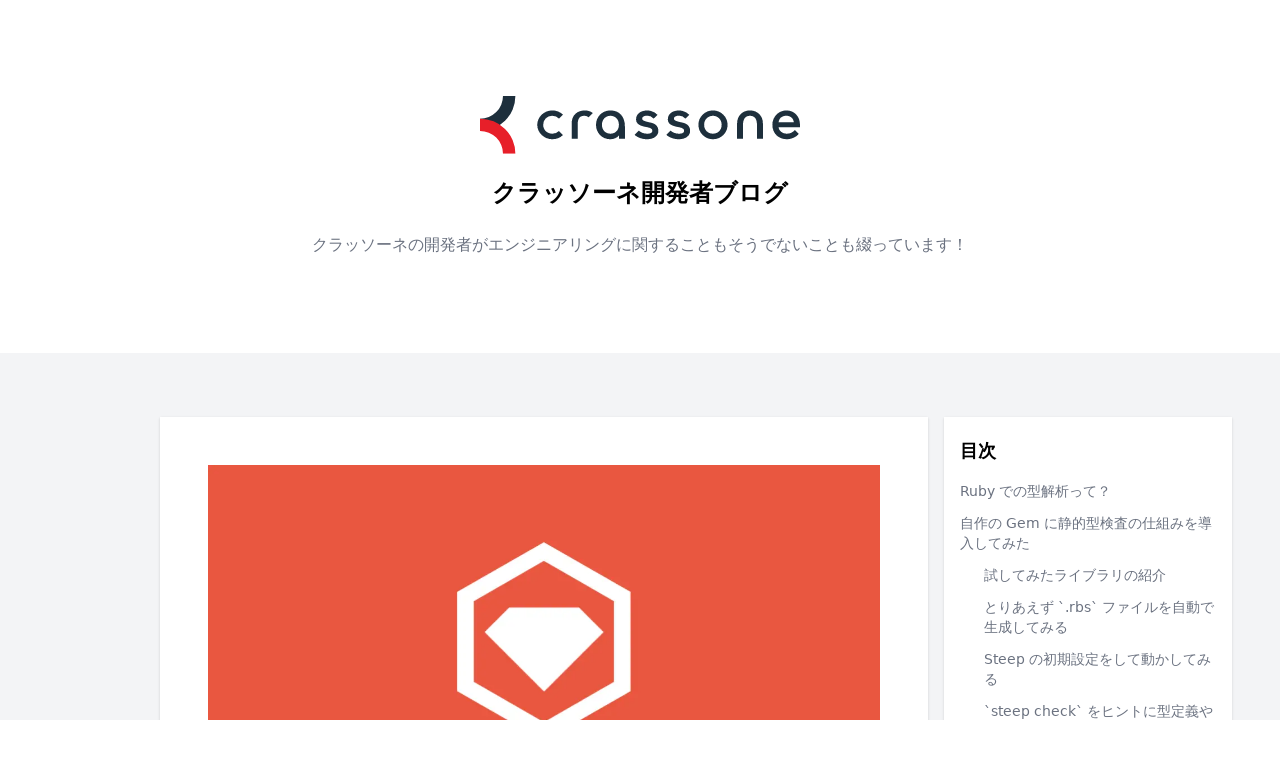

--- FILE ---
content_type: text/html; charset=utf-8
request_url: https://tech.crassone.jp/posts/integrate-type-check-with-typeprof-and-steep
body_size: 13083
content:
<!DOCTYPE html><html lang="ja"><head><meta charSet="utf-8"/><meta name="viewport" content="width=device-width"/><link rel="icon" href="/favicon.ico"/><link rel="alternate" type="application/rss+xml" title="クラッソーネ開発者ブログ" href="https://tech.crassone.jp/rss.xml"/><meta name="description" content="株式会社クラッソーネの開発者ブログです。"/><meta property="og:url" content=""/><meta property="og:description" content="株式会社クラッソーネの開発者ブログです。"/><meta property="og:site_name" content="クラッソーネ開発者ブログ"/><meta property="twitter:card" content="summary_large_image"/><script src="https://embed.zenn.studio/js/listen-embed-event.js"></script><title>自作のGemにTypeprofとSteepを使った型検査の仕組みを導入してみた</title><meta property="og:title" content="自作のGemにTypeprofとSteepを使った型検査の仕組みを導入してみた | クラッソーネ開発者ブログ"/><meta property="og:type" content="article"/><meta property="og:image" content="https://tech.crassone.jp/images/og-images/integrate-type-check-with-typeprof-and-steep.png"/><meta name="next-head-count" content="14"/><script async="" src="https://www.googletagmanager.com/gtag/js?id=G-WSN0R0PV3K"></script><script>
      window.dataLayer = window.dataLayer || [];
      function gtag(){dataLayer.push(arguments);}
      gtag('js', new Date());
      gtag('config', 'G-WSN0R0PV3K', {
        page_path: window.location.pathname,
      });
    </script><link rel="preload" href="/_next/static/css/6fe357b69a5985bb.css" as="style"/><link rel="stylesheet" href="/_next/static/css/6fe357b69a5985bb.css" data-n-g=""/><noscript data-n-css=""></noscript><script defer="" nomodule="" src="/_next/static/chunks/polyfills-42372ed130431b0a.js"></script><script src="/_next/static/chunks/webpack-9cb10f85df81f70c.js" defer=""></script><script src="/_next/static/chunks/framework-64ad27b21261a9ce.js" defer=""></script><script src="/_next/static/chunks/main-36dd71dda636ef75.js" defer=""></script><script src="/_next/static/chunks/pages/_app-864876941ebaf424.js" defer=""></script><script src="/_next/static/chunks/29107295-2a9ca7f07685bf37.js" defer=""></script><script src="/_next/static/chunks/285-be38e7b6c036750a.js" defer=""></script><script src="/_next/static/chunks/148-6283da666803b92d.js" defer=""></script><script src="/_next/static/chunks/pages/posts/%5Bid%5D-8178351c52f1c37c.js" defer=""></script><script src="/_next/static/fux9GHTTTUxT0hwQyquKB/_buildManifest.js" defer=""></script><script src="/_next/static/fux9GHTTTUxT0hwQyquKB/_ssgManifest.js" defer=""></script></head><body><div id="__next"><div class="flex flex-col min-h-screen bg-gray-100"><header class="py-8 md:py-24 bg-white"><div class="flex justify-center mb-4"><a href="/"><a class="inline-block w-44 md:w-80"><img alt="Header image" loading="lazy" width="300" height="55" decoding="async" data-nimg="1" class="h-auto w-full" style="color:transparent" src="/images/header.svg"/></a></a></div><div class="flex justify-center"><a href="/"><a class="inline-block"><h2 class="text-xl font-bold md:text-2xl">クラッソーネ開発者ブログ</h2></a></a></div><p class="mt-6 px-2 text-sm md:text-base text-center text-gray-500">クラッソーネの開発者がエンジニアリングに関することもそうでないことも綴っています！</p></header><main class="container flex-auto mx-auto"><div class="lg:flex justify-center"><article class="max-w-screen-md mx-auto lg:ml-4 xl:ml-32 lg:mr-0 lg:mt-16 p-4 md:p-12 bg-white shadow"><header class="mb-6 md:mb-8"><div class="mb-6"><img alt="自作のGemにTypeprofとSteepを使った型検査の仕組みを導入してみた" loading="lazy" width="1200" height="630" decoding="async" data-nimg="1" class="mb-2" style="color:transparent" srcSet="/_next/image?url=%2Fimages%2Fthumbnails%2Fintegrate-type-check-with-typeprof-and-steep.png&amp;w=1200&amp;q=75 1x, /_next/image?url=%2Fimages%2Fthumbnails%2Fintegrate-type-check-with-typeprof-and-steep.png&amp;w=3840&amp;q=75 2x" src="/_next/image?url=%2Fimages%2Fthumbnails%2Fintegrate-type-check-with-typeprof-and-steep.png&amp;w=3840&amp;q=75"/></div><div class="flex justify-start mb-2"><span class="text-gray-500"><time dateTime="2022-10-19T12:00:00+09:00">2022/10/19</time></span></div><h1 class="text-2xl md:text-3xl font-semibold mb-2 md:mb-4">自作のGemにTypeprofとSteepを使った型検査の仕組みを導入してみた</h1><div class="flex justify-between mb-6 md:mb-8"><a href="/authors/takuya_yamaguchi"><span class="flex items-center group"><img alt="Twitter" loading="lazy" width="32" height="32" decoding="async" data-nimg="1" class="rounded-full" style="color:transparent" srcSet="/_next/image?url=%2Fimages%2Fauthors%2Ftakuya_yamaguchi.jpg&amp;w=32&amp;q=75 1x, /_next/image?url=%2Fimages%2Fauthors%2Ftakuya_yamaguchi.jpg&amp;w=64&amp;q=75 2x" src="/_next/image?url=%2Fimages%2Fauthors%2Ftakuya_yamaguchi.jpg&amp;w=64&amp;q=75"/><span class="ml-2 text-gray-700 group-hover:underline">山口 拓弥</span></span></a><div class="hidden sm:flex flex justify-start items-top"><span class="mr-3"><a class="px-4 py-1 inline-flex bg-twitter-blue hover:bg-twitter-blue-hover transition duration-100 rounded-md" href="https://twitter.com/intent/tweet?text=%E8%87%AA%E4%BD%9C%E3%81%AEGem%E3%81%ABTypeprof%E3%81%A8Steep%E3%82%92%E4%BD%BF%E3%81%A3%E3%81%9F%E5%9E%8B%E6%A4%9C%E6%9F%BB%E3%81%AE%E4%BB%95%E7%B5%84%E3%81%BF%E3%82%92%E5%B0%8E%E5%85%A5%E3%81%97%E3%81%A6%E3%81%BF%E3%81%9F&amp;url=https://tech.crassone.jp/posts/integrate-type-check-with-typeprof-and-steep" target="_blank" rel="noopener"><img alt="Twitter" loading="lazy" width="16" height="16" decoding="async" data-nimg="1" style="color:transparent" src="/images/twitter-logo.svg"/><span class="ml-2 text-white text-xs font-semibold">ツイート</span></a></span><span><span><a href="https://b.hatena.ne.jp/entry/" class="hatena-bookmark-button" data-hatena-bookmark-layout="vertical-normal" data-hatena-bookmark-lang="ja" title="このエントリーをはてなブックマークに追加"><img src="https://b.st-hatena.com/images/v4/public/entry-button/button-only@2x.png" alt="このエントリーをはてなブックマークに追加" width="20" height="20" style="border:none"/></a><script type="text/javascript" src="https://b.st-hatena.com/js/bookmark_button.js" charSet="utf-8" async=""></script></span></span></div></div></header><div class="markdown znc"><p>こんにちは、プロダクトマネージャーの山口拓弥（<a href="https://twitter.com/yamat47" target="_blank" rel="nofollow noopener noreferrer">@yamat47</a>）です。</p>
<p>しばらく記事を書かないうちに Rails エンジニアから役割が変わっていました。<br />
この辺りのことは誕生日に書いた記事に書いているので、よければお読みください：</p>
<p><span class="embed-block zenn-embedded zenn-embedded-card"><iframe id="zenn-embedded__078f325f149ba" src="https://embed.zenn.studio/card#zenn-embedded__078f325f149ba" data-content="https%3A%2F%2Fblog.yamat47.me%2Fentry%2F2022%2F06%2F02%2F002443" frameborder="0" scrolling="no" loading="lazy"></iframe></span><a href="https://blog.yamat47.me/entry/2022/06/02/002443" style="display:none" target="_blank" rel="nofollow noopener noreferrer">https://blog.yamat47.me/entry/2022/06/02/002443</a></p>
<p>さて、この記事では Ruby 3 から本格的に導入された型解析の仕組みについて書いてみます。<br />
ただ <a href="https://techlife.cookpad.com/entry/2020/12/09/120454" target="_blank" rel="nofollow noopener noreferrer">遠藤さんのまとめ記事</a> をはじめとして型解析自体について解説されたものはすでにありますので、実際に試してみた体験談をまとめてみます。</p>
<h2 id="ruby-%E3%81%A7%E3%81%AE%E5%9E%8B%E8%A7%A3%E6%9E%90%E3%81%A3%E3%81%A6%EF%BC%9F"><a class="header-anchor-link" href="#ruby-%E3%81%A7%E3%81%AE%E5%9E%8B%E8%A7%A3%E6%9E%90%E3%81%A3%E3%81%A6%EF%BC%9F" aria-hidden="true"></a> Ruby での型解析って？</h2>
<p>Ruby は実行するまで型が決まらない、いわゆる動的型付け言語です。<br />
しかし TypeScript の流行や Python での型注釈記法の導入をはじめとして、動的型付け言語であっても型検査の仕組みを導入するような動きが活発です。<br />
そして Ruby においても、2020 年 12 月にリリースされた Ruby 3.0 にて静的型解析を行う仕組みが導入されました。</p>
<p>Ruby の型解析には <a href="https://github.com/ruby/rbs" target="_blank" rel="nofollow noopener noreferrer">RBS</a> <a href="https://github.com/ruby/typeprof" target="_blank" rel="nofollow noopener noreferrer">Typeprof</a> <a href="https://github.com/soutaro/steep" target="_blank" rel="nofollow noopener noreferrer">Steep</a> <a href="https://sorbet.org/" target="_blank" rel="nofollow noopener noreferrer">Sorbet</a> というツールが登場します。<br />
遠藤さんのまとめ記事からの引用ですが、それぞれの役割はこういったものです：</p>
<blockquote>
<ul>
<li>RBS: Ruby 3 の型情報を扱う言語を始めとする基盤。Ruby 3 にバンドルされる。</li>
<li>TypeProf: 型注釈のない Ruby コードを型解析するツール。Ruby 3 にバンドルされる。現状の主機能は Ruby コードからの RBS スタブ生成。</li>
<li>Steep/Sorbet: Ruby の静的型検査器。型注釈を書く必要はあるが、Ruby で静的型の便利なプログラミング体験ができる。IDE での補完やドキュメント表示も。</li>
</ul>
<p>source: <a href="https://techlife.cookpad.com/entry/2020/12/09/120454" target="_blank" rel="nofollow noopener noreferrer">Ruby 3の静的解析機能のRBS、TypeProf、Steep、Sorbetの関係についてのノート - クックパッド開発者ブログ</a></p>
</blockquote>
<p>今回、自作の Gem について Steep を使った型検査の仕組みを導入してみました。<br />
「Ruby の型検査って聞いたことあるけど使ったことないな」という方に参考にしていただけると嬉しいです。</p>
<h2 id="%E8%87%AA%E4%BD%9C%E3%81%AE-gem-%E3%81%AB%E9%9D%99%E7%9A%84%E5%9E%8B%E6%A4%9C%E6%9F%BB%E3%81%AE%E4%BB%95%E7%B5%84%E3%81%BF%E3%82%92%E5%B0%8E%E5%85%A5%E3%81%97%E3%81%A6%E3%81%BF%E3%81%9F"><a class="header-anchor-link" href="#%E8%87%AA%E4%BD%9C%E3%81%AE-gem-%E3%81%AB%E9%9D%99%E7%9A%84%E5%9E%8B%E6%A4%9C%E6%9F%BB%E3%81%AE%E4%BB%95%E7%B5%84%E3%81%BF%E3%82%92%E5%B0%8E%E5%85%A5%E3%81%97%E3%81%A6%E3%81%BF%E3%81%9F" aria-hidden="true"></a> 自作の Gem に静的型検査の仕組みを導入してみた</h2>
<h3 id="%E8%A9%A6%E3%81%97%E3%81%A6%E3%81%BF%E3%81%9F%E3%83%A9%E3%82%A4%E3%83%96%E3%83%A9%E3%83%AA%E3%81%AE%E7%B4%B9%E4%BB%8B"><a class="header-anchor-link" href="#%E8%A9%A6%E3%81%97%E3%81%A6%E3%81%BF%E3%81%9F%E3%83%A9%E3%82%A4%E3%83%96%E3%83%A9%E3%83%AA%E3%81%AE%E7%B4%B9%E4%BB%8B" aria-hidden="true"></a> 試してみたライブラリの紹介</h3>
<p>今回型解析を導入してみたのは <a href="https://github.com/yamat47/japanese_address_parser" target="_blank" rel="nofollow noopener noreferrer">yamat47/japanese_address_parser</a> という Gem です。<br />
以前このブログでもご紹介したことがある、Ruby で日本の住所を解析するためのライブラリです：</p>
<p><span class="embed-block zenn-embedded zenn-embedded-card"><iframe id="zenn-embedded__6e0480f2a8c17" src="https://embed.zenn.studio/card#zenn-embedded__6e0480f2a8c17" data-content="https%3A%2F%2Ftech.crassone.jp%2Fposts%2Fintroduction-for-japanese-address-parser-gem" frameborder="0" scrolling="no" loading="lazy"></iframe></span><a href="https://tech.crassone.jp/posts/introduction-for-japanese-address-parser-gem" style="display:none" target="_blank" rel="nofollow noopener noreferrer">https://tech.crassone.jp/posts/introduction-for-japanese-address-parser-gem</a></p>
<p>このライブラリは <code>JapaneseAddressParser</code> という Module を提供していて、その大まかな使い方はこんな感じです：</p>
<div class="code-block-container"><pre class="language-ruby"><code class="language-ruby"><span class="token comment"># `.call` というインターフェースを持ちます。</span>
address <span class="token operator">=</span> JapaneseAddressParser<span class="token punctuation">.</span>call<span class="token punctuation">(</span><span class="token string-literal"><span class="token string">'東京都港区芝公園4-2-8'</span></span><span class="token punctuation">)</span>

<span class="token comment"># `.call` の返り値は JapaneseAddressParser::Models::Address というクラスです。</span>
<span class="token comment"># 都道府県・市区町村・町域の情報を持っています。</span>
address<span class="token punctuation">.</span><span class="token keyword">class</span> <span class="token comment">#=&gt; JapaneseAddressParser::Models::Address</span>

<span class="token comment"># JapaneseAddressParser::Models::Address#address は住所のふりがなを表す文字列を返します。</span>
address<span class="token punctuation">.</span>furigana <span class="token comment">#=&gt; "トウキョウトミナトクシバコウエン 4"</span>
</code></pre></div><h3 id="%E3%81%A8%E3%82%8A%E3%81%82%E3%81%88%E3%81%9A-.rbs-%E3%83%95%E3%82%A1%E3%82%A4%E3%83%AB%E3%82%92%E8%87%AA%E5%8B%95%E3%81%A7%E7%94%9F%E6%88%90%E3%81%97%E3%81%A6%E3%81%BF%E3%82%8B"><a class="header-anchor-link" href="#%E3%81%A8%E3%82%8A%E3%81%82%E3%81%88%E3%81%9A-.rbs-%E3%83%95%E3%82%A1%E3%82%A4%E3%83%AB%E3%82%92%E8%87%AA%E5%8B%95%E3%81%A7%E7%94%9F%E6%88%90%E3%81%97%E3%81%A6%E3%81%BF%E3%82%8B" aria-hidden="true"></a> とりあえず <code>.rbs</code> ファイルを自動で生成してみる</h3>
<p>Steep を使って型解析をするためには、型の情報がまとめられた <code>.rbs</code> ファイルが必要です。<br />
これは Typeprof を使って自動で生成することができます。</p>
<div class="code-block-container"><pre><code>bundle exec typeprof lib/**/*.rb spec/**/*_spec.rb -o sig/japanese_address_parser.rbs
</code></pre></div><p>これを使うと、こんな感じの <code>.rbs</code> ファイルが自動で生成されました。</p>
<div class="code-block-container"><div class="code-block-filename-container"><span class="code-block-filename">sig/japanese_address_parser.rbs</span></div><pre class="language-rb"><code class="language-rb"><span class="token comment"># 他にもたくさんの定義が出力されていましたが省略しています。</span>
<span class="token keyword">module</span> <span class="token class-name">JapaneseAddressParser</span>
  <span class="token symbol">VERSION</span><span class="token operator">:</span> <span class="token builtin">String</span>

  <span class="token keyword">def</span> <span class="token method-definition"><span class="token function">call</span></span><span class="token operator">:</span> <span class="token punctuation">(</span>untyped full_address<span class="token punctuation">)</span> <span class="token operator">-</span><span class="token operator">&gt;</span> Models<span class="token double-colon punctuation">::</span>Address<span class="token operator">?</span>
  <span class="token keyword">def</span> <span class="token method-definition"><span class="token function">call</span></span><span class="token operator">!</span><span class="token operator">:</span> <span class="token punctuation">(</span>untyped full_address<span class="token punctuation">)</span> <span class="token operator">-</span><span class="token operator">&gt;</span> Models<span class="token double-colon punctuation">::</span>Address
  <span class="token keyword">def</span> <span class="token method-definition"><span class="token function">_call</span></span><span class="token operator">:</span> <span class="token punctuation">(</span>untyped full_address<span class="token punctuation">)</span> <span class="token operator">-</span><span class="token operator">&gt;</span> Models<span class="token double-colon punctuation">::</span>Address
  <span class="token keyword">def</span> <span class="token method-definition"><span class="token keyword">self</span><span class="token punctuation">.</span><span class="token function">call</span></span><span class="token operator">:</span> <span class="token punctuation">(</span>untyped full_address<span class="token punctuation">)</span> <span class="token operator">-</span><span class="token operator">&gt;</span> Models<span class="token double-colon punctuation">::</span>Address<span class="token operator">?</span>
  <span class="token keyword">def</span> <span class="token method-definition"><span class="token keyword">self</span><span class="token punctuation">.</span><span class="token function">call</span></span><span class="token operator">!</span><span class="token operator">:</span> <span class="token punctuation">(</span>untyped full_address<span class="token punctuation">)</span> <span class="token operator">-</span><span class="token operator">&gt;</span> Models<span class="token double-colon punctuation">::</span>Address
  <span class="token keyword">def</span> <span class="token method-definition"><span class="token keyword">self</span><span class="token punctuation">.</span><span class="token function">_call</span></span><span class="token operator">:</span> <span class="token punctuation">(</span>untyped full_address<span class="token punctuation">)</span> <span class="token operator">-</span><span class="token operator">&gt;</span> Models<span class="token double-colon punctuation">::</span>Address
<span class="token keyword">end</span>
</code></pre></div><h3 id="steep-%E3%81%AE%E5%88%9D%E6%9C%9F%E8%A8%AD%E5%AE%9A%E3%82%92%E3%81%97%E3%81%A6%E5%8B%95%E3%81%8B%E3%81%97%E3%81%A6%E3%81%BF%E3%82%8B"><a class="header-anchor-link" href="#steep-%E3%81%AE%E5%88%9D%E6%9C%9F%E8%A8%AD%E5%AE%9A%E3%82%92%E3%81%97%E3%81%A6%E5%8B%95%E3%81%8B%E3%81%97%E3%81%A6%E3%81%BF%E3%82%8B" aria-hidden="true"></a> Steep の初期設定をして動かしてみる</h3>
<p>RBS を使った型検査には Steep を使います。<br />
<code>bundle exec steep init</code> で初期設定をしつつとりあえず <code>steep check</code> を実行してみると、こんな感じのエラーが出てしまいました：</p>
<div class="code-block-container"><pre><code>$ bundle exec steep check
# Type checking files:

..................................F...............................

sig/japanese_address_parser.rbs:18:4: [error] Cannot find type `Schmooze::Base`
│ Diagnostic ID: RBS::UnknownTypeName
│
└     class NormalizeJapaneseAddressesSchmoozer &lt; Schmooze::Base
      ~~~~~~~~~~~~~~~~~~~~~~~~~~~~~~~~~~~~~~~~~~~~~~~~~~~~~~~~~~

Detected 1 problem from 1 file
</code></pre></div><p>これは <code>Schmooze::Base</code> というクラスに対する型定義が見つからないというエラーで、依存するライブラリの情報が不足していたのが原因です。<br />
<a href="https://ybiquitous.me/blog/2020/example-of-type-checking-by-steep" target="_blank" rel="nofollow noopener noreferrer">Steepによる型チェックの実践例 - Blog - @ybiquitous</a> を参考にしつつ、こちらのコマンドで Schmooze の型定義を追加しました：</p>
<div class="code-block-container"><pre><code>bundle exec rbs prototype runtime -r schmooze Schmooze::Base &gt;&gt; sig/schmooze_base.rbs
</code></pre></div><p>これで <code>steep check</code> による型検査が実行できるようになりました。</p>
<h3 id="steep-check-%E3%82%92%E3%83%92%E3%83%B3%E3%83%88%E3%81%AB%E5%9E%8B%E5%AE%9A%E7%BE%A9%E3%82%84%E3%82%B3%E3%83%BC%E3%83%89%E3%82%92%E4%BF%AE%E6%AD%A3%E3%81%97%E3%81%A6%E3%81%84%E3%81%8F"><a class="header-anchor-link" href="#steep-check-%E3%82%92%E3%83%92%E3%83%B3%E3%83%88%E3%81%AB%E5%9E%8B%E5%AE%9A%E7%BE%A9%E3%82%84%E3%82%B3%E3%83%BC%E3%83%89%E3%82%92%E4%BF%AE%E6%AD%A3%E3%81%97%E3%81%A6%E3%81%84%E3%81%8F" aria-hidden="true"></a> <code>steep check</code> をヒントに型定義やコードを修正していく</h3>
<p>自動で生成された型定義は untyped なところも多く、このままではあまり実用性は高くありません。<br />
<code>steep check</code> を頼りに <code>.rbs</code> ファイルやコードを直していきます。</p>
<p>今回はとてもシンプルなインターフェースを持つライブラリを扱ったため、修正箇所はあまりありませんでした。<br />
唯一あったのは Hash のキーを文字列ではなくシンボルにしてしまったときで、Steep がこんなエラーを吐いてくれました：</p>
<div class="code-block-container"><pre><code>$ bundle exec steep check
# Type checking files:

........................................................................................................................................................F.

spec/japanese_address_parser_spec.rb:11:37: [error] Cannot pass a value of type `::Symbol` as an argument of type `::String`
│   ::Symbol &lt;: ::String
│     ::Object &lt;: ::String
│       ::BasicObject &lt;: ::String
│
│ Diagnostic ID: Ruby::ArgumentTypeMismatch
│
└         ::JapaneseAddressParser.call(:hoge)
</code></pre></div><p>ちなみに型解析に成功したときはこんな感じの結果が出力されます：</p>
<div class="code-block-container"><pre><code>$ bundle exec steep check
# Type checking files:

..........................................................................................................................................................

No type error detected. 🍵
</code></pre></div><p>修正を繰り返して、最終的にはこんな型定義になりました：</p>
<p><span class="embed-block zenn-embedded zenn-embedded-github"><iframe id="zenn-embedded__968fe7fe08c31" src="https://embed.zenn.studio/github#zenn-embedded__968fe7fe08c31" data-content="https%3A%2F%2Fgithub.com%2Fyamat47%2Fjapanese_address_parser%2Fblob%2F2135210039e3ae6290859b57cfcaa831a963fb4b%2Fsig%2Fjapanese_address_parser.rbs" frameborder="0" scrolling="no" loading="lazy"></iframe></span><a href="https://github.com/yamat47/japanese_address_parser/blob/2135210039e3ae6290859b57cfcaa831a963fb4b/sig/japanese_address_parser.rbs" style="display:none" target="_blank" rel="nofollow noopener noreferrer">https://github.com/yamat47/japanese_address_parser/blob/2135210039e3ae6290859b57cfcaa831a963fb4b/sig/japanese_address_parser.rbs</a></p>
<h3 id="ci-%E3%81%A7%E3%82%82%E5%9E%8B%E6%A4%9C%E6%9F%BB%E3%82%92%E5%AE%9F%E8%A1%8C%E3%81%99%E3%82%8B"><a class="header-anchor-link" href="#ci-%E3%81%A7%E3%82%82%E5%9E%8B%E6%A4%9C%E6%9F%BB%E3%82%92%E5%AE%9F%E8%A1%8C%E3%81%99%E3%82%8B" aria-hidden="true"></a> CI でも型検査を実行する</h3>
<p>このライブラリは GitHub Actions を使った CI を設定しています。<br />
せっかくなので、今回準備した型検査も CI で実行するようにしました。</p>
<div class="code-block-container"><div class="code-block-filename-container"><span class="code-block-filename">.github/workflows/main.yml</span></div><pre class="diff-highlight "><code class="diff-highlight "><span class="token inserted-sign inserted"><span class="token prefix inserted">+</span>    - name: Steep check
<span class="token prefix inserted">+</span>      run: bundle exec steep check
</span></code></pre></div><p>以上、自作のライブラリに型検査を導入してみた体験談でした。</p>
<h2 id="%E4%BB%8A%E5%BE%8C%E3%82%84%E3%82%8A%E3%81%9F%E3%81%84%E3%81%93%E3%81%A8"><a class="header-anchor-link" href="#%E4%BB%8A%E5%BE%8C%E3%82%84%E3%82%8A%E3%81%9F%E3%81%84%E3%81%93%E3%81%A8" aria-hidden="true"></a> 今後やりたいこと</h2>
<p>先日の RubyKaigi 2022 でも言及されていましたが、Ruby にはさまざまな Gem の型定義を集めた gem_rbs_collection というリポジトリが存在します。<br />
ここにある型定義を RBS から利用することで、Rails のように大量のライブラリに依存するようなプロジェクトでも手間を少なく型検査を実行できるようになります。</p>
<p><span class="embed-block zenn-embedded zenn-embedded-card"><iframe id="zenn-embedded__3b207d8756cdd" src="https://embed.zenn.studio/card#zenn-embedded__3b207d8756cdd" data-content="https%3A%2F%2Fgithub.com%2Fruby%2Fgem_rbs_collection" frameborder="0" scrolling="no" loading="lazy"></iframe></span><a href="https://github.com/ruby/gem_rbs_collection" style="display:none" target="_blank" rel="nofollow noopener noreferrer">https://github.com/ruby/gem_rbs_collection</a></p>
<p>しかし現状では全体の 1% 未満のライブラリについての型定義しか登録されておらず、まだまだ実用化にはほど遠い状態です...。<br />
「Rails アプリに Steep での型検査を入れてみた！」という事例はだんだんと増えていますが、どの記事もなかなかに苦労しているのが現状です。</p>
<p>この辺りの話は RubyKaigi 2022 のふーがさんの発表がとても参考になります：</p>
<span class="embed-block embed-speakerdeck"><iframe src="https://speakerdeck.com/player/8e61d2e218024127a3376cff80c0909e" scrolling="no" allowfullscreen allow="encrypted-media" loading="lazy"></iframe></span>
<p>今回せっかく型定義を追加してみたのでgem_rbs_collection にも型定義を追加してみようと思います。<br />
（そこまでやっても良かったのですが、テストの書き方とか程度がわからず後回しにしちゃってます）</p>
<h2 id="%E3%81%BE%E3%81%A8%E3%82%81"><a class="header-anchor-link" href="#%E3%81%BE%E3%81%A8%E3%82%81" aria-hidden="true"></a> まとめ</h2>
<p>この記事では、シンプルな Ruby のライブラリに Steep による型検査を導入してみました。<br />
とても楽しかった一方でまだまだ情報はなかなかなく、VSCode などの IDE に導入するのも一苦労です。<br />
この記事が「Ruby の型解析に興味はあるけどよくわからん」という方に少しでも参考になれば嬉しいです。</p>
<p>クラッソーネでは言語・技術の先端を追いかけるエンジニアを大募集しています。<br />
ご興味ある方はぜひ採用サイトをご覧ください！</p>
<p><span class="embed-block zenn-embedded zenn-embedded-card"><iframe id="zenn-embedded__98fdac6aa4c19" src="https://embed.zenn.studio/card#zenn-embedded__98fdac6aa4c19" data-content="https%3A%2F%2Fwww.crassone.co.jp%2Frecruit%2Fengineer%2F" frameborder="0" scrolling="no" loading="lazy"></iframe></span><a href="https://www.crassone.co.jp/recruit/engineer/" style="display:none" target="_blank" rel="nofollow noopener noreferrer">https://www.crassone.co.jp/recruit/engineer/</a></p>
</div><hr class="mt-8 mb-4"/><div class="mt-10 mb-8 md:mb-0"><div class="flex"><div class="text-center"><a href="/authors/takuya_yamaguchi"><a><img alt="山口 拓弥のアイコン" loading="lazy" width="80" height="80" decoding="async" data-nimg="1" class="rounded-full" style="color:transparent" srcSet="/_next/image?url=%2Fimages%2Fauthors%2Ftakuya_yamaguchi.jpg&amp;w=96&amp;q=75 1x, /_next/image?url=%2Fimages%2Fauthors%2Ftakuya_yamaguchi.jpg&amp;w=256&amp;q=75 2x" src="/_next/image?url=%2Fimages%2Fauthors%2Ftakuya_yamaguchi.jpg&amp;w=256&amp;q=75"/></a></a></div><div class="ml-4"><div class="text-xl font-bold text-left"><a href="/authors/takuya_yamaguchi"><a class="hover:underline">山口 拓弥</a></a></div><div class="mt-2 mb-2 text-gray-500 leading-6 text-sm">クラッソーネで Ruby on Rails を使ってサービス開発をしています。週末はアメフトのコーチをしたり選手もしたり、たまに審判もしたりしてます。エビ中もすき。</div><div><a href="https://twitter.com/yamat47" target="_blank" rel="noopener" class="flex items-center px-4 py-1 mt-2 mr-2 inline-flex rounded-xl bg-twitter-blue hover:bg-twitter-blue-hover text-sm"><img alt="Twitter" loading="lazy" width="16" height="16" decoding="async" data-nimg="1" style="color:transparent" src="/images/twitter-logo.svg"/><span class="ml-2 text-white font-bold">Twitter</span></a><a href="https://github.com/yamat47" target="_blank" rel="noopener" class="flex items-center px-4 py-1 mt-2 mr-2 inline-flex rounded-xl bg-github-black hover:bg-github-black-hover text-sm"><img alt="GitHub" loading="lazy" width="16" height="16" decoding="async" data-nimg="1" style="color:transparent" srcSet="/_next/image?url=%2Fimages%2Fgithub-logo.png&amp;w=16&amp;q=75 1x, /_next/image?url=%2Fimages%2Fgithub-logo.png&amp;w=32&amp;q=75 2x" src="/_next/image?url=%2Fimages%2Fgithub-logo.png&amp;w=32&amp;q=75"/><span class="ml-2 text-white font-bold">GitHub</span></a><a href="/authors/takuya_yamaguchi/rss.xml" target="_blank" rel="noopener" class="flex items-center px-4 py-1 mt-2 inline-flex rounded-xl bg-green-500 hover:bg-opacity-75 text-sm"><img alt="RSS" loading="lazy" width="16" height="16" decoding="async" data-nimg="1" style="color:transparent" srcSet="/_next/image?url=%2Fimages%2Frss.png&amp;w=16&amp;q=75 1x, /_next/image?url=%2Fimages%2Frss.png&amp;w=32&amp;q=75 2x" src="/_next/image?url=%2Fimages%2Frss.png&amp;w=32&amp;q=75"/><span class="ml-2 text-white font-bold">RSS</span></a></div></div></div></div></article><div class="w-80 mt-16 px-4 hidden lg:block relative"><section class="sticky top-4 bg-white shadow p-2"><h2 class="ml-2 my-3 text-lg font-semibold">目次</h2><ul class=""><a href="#ruby-%E3%81%A7%E3%81%AE%E5%9E%8B%E8%A7%A3%E6%9E%90%E3%81%A3%E3%81%A6%EF%BC%9F" style="margin-left:0rem" class="block my-1 px-2 py-1 hover:bg-gray-200 text-gray-500 hover:text-gray-700 text-sm break-all"><span class="">Ruby での型解析って？</span></a><a href="#%E8%87%AA%E4%BD%9C%E3%81%AE-gem-%E3%81%AB%E9%9D%99%E7%9A%84%E5%9E%8B%E6%A4%9C%E6%9F%BB%E3%81%AE%E4%BB%95%E7%B5%84%E3%81%BF%E3%82%92%E5%B0%8E%E5%85%A5%E3%81%97%E3%81%A6%E3%81%BF%E3%81%9F" style="margin-left:0rem" class="block my-1 px-2 py-1 hover:bg-gray-200 text-gray-500 hover:text-gray-700 text-sm break-all"><span class="">自作の Gem に静的型検査の仕組みを導入してみた</span></a><a href="#%E8%A9%A6%E3%81%97%E3%81%A6%E3%81%BF%E3%81%9F%E3%83%A9%E3%82%A4%E3%83%96%E3%83%A9%E3%83%AA%E3%81%AE%E7%B4%B9%E4%BB%8B" style="margin-left:1.5rem" class="block my-1 px-2 py-1 hover:bg-gray-200 text-gray-500 hover:text-gray-700 text-sm break-all"><span class="">試してみたライブラリの紹介</span></a><a href="#%E3%81%A8%E3%82%8A%E3%81%82%E3%81%88%E3%81%9A-%60.rbs%60-%E3%83%95%E3%82%A1%E3%82%A4%E3%83%AB%E3%82%92%E8%87%AA%E5%8B%95%E3%81%A7%E7%94%9F%E6%88%90%E3%81%97%E3%81%A6%E3%81%BF%E3%82%8B" style="margin-left:1.5rem" class="block my-1 px-2 py-1 hover:bg-gray-200 text-gray-500 hover:text-gray-700 text-sm break-all"><span class="">とりあえず `.rbs` ファイルを自動で生成してみる</span></a><a href="#steep-%E3%81%AE%E5%88%9D%E6%9C%9F%E8%A8%AD%E5%AE%9A%E3%82%92%E3%81%97%E3%81%A6%E5%8B%95%E3%81%8B%E3%81%97%E3%81%A6%E3%81%BF%E3%82%8B" style="margin-left:1.5rem" class="block my-1 px-2 py-1 hover:bg-gray-200 text-gray-500 hover:text-gray-700 text-sm break-all"><span class="">Steep の初期設定をして動かしてみる</span></a><a href="#%60steep-check%60-%E3%82%92%E3%83%92%E3%83%B3%E3%83%88%E3%81%AB%E5%9E%8B%E5%AE%9A%E7%BE%A9%E3%82%84%E3%82%B3%E3%83%BC%E3%83%89%E3%82%92%E4%BF%AE%E6%AD%A3%E3%81%97%E3%81%A6%E3%81%84%E3%81%8F" style="margin-left:1.5rem" class="block my-1 px-2 py-1 hover:bg-gray-200 text-gray-500 hover:text-gray-700 text-sm break-all"><span class="">`steep check` をヒントに型定義やコードを修正していく</span></a><a href="#ci-%E3%81%A7%E3%82%82%E5%9E%8B%E6%A4%9C%E6%9F%BB%E3%82%92%E5%AE%9F%E8%A1%8C%E3%81%99%E3%82%8B" style="margin-left:1.5rem" class="block my-1 px-2 py-1 hover:bg-gray-200 text-gray-500 hover:text-gray-700 text-sm break-all"><span class="">CI でも型検査を実行する</span></a><a href="#%E4%BB%8A%E5%BE%8C%E3%82%84%E3%82%8A%E3%81%9F%E3%81%84%E3%81%93%E3%81%A8" style="margin-left:0rem" class="block my-1 px-2 py-1 hover:bg-gray-200 text-gray-500 hover:text-gray-700 text-sm break-all"><span class="">今後やりたいこと</span></a><a href="#%E3%81%BE%E3%81%A8%E3%82%81" style="margin-left:0rem" class="block my-1 px-2 py-1 hover:bg-gray-200 text-gray-500 hover:text-gray-700 text-sm break-all"><span class="">まとめ</span></a></ul></section></div></div></main><footer class="bg-white flex justify-center items-center mt-4 md:mt-8 py-12"><span class="md:text-lg inline-block align-middle">Produced by</span><span class="inline-block w-4"></span><a href="https://www.crassone.co.jp" target="_blank" rel="noopener" class="inline-block w-44 flex items-center"><img alt="Footer image" loading="lazy" width="300" height="55" decoding="async" data-nimg="1" class="inline-block h-8" style="color:transparent" src="/images/footer.svg"/></a></footer></div></div><script id="__NEXT_DATA__" type="application/json">{"props":{"pageProps":{"postData":{"id":"integrate-type-check-with-typeprof-and-steep","plainText":"こんにちは、プロダクトマネージャーの山口拓弥（@yamat47）です。\n\nしばらく記事を書かないうちに Rails エンジニアから役割が変わっていました。\nこの辺りのことは誕生日に書いた記事に書いているので、よければお読みください：\n\nhttps://blog.yamat47.me/entry/2022/06/02/002443\n\nさて、この記事では Ruby 3 から本格的に導入された型解析の仕組みについて書いてみます。\nただ 遠藤さんのまとめ記事 をはじめとして型解析自体について解説されたものはすでにありますので、実際に試してみた体験談をまとめてみます。\n\nRuby での型解析って？\nRuby は実行するまで型が決まらない、いわゆる動的型付け言語です。\nしかし TypeScript の流行や Python での型注釈記法の導入をはじめとして、動的型付け言語であっても型検査の仕組みを導入するような動きが活発です。\nそして Ruby においても、2020 年 12 月にリリースされた Ruby 3.0 にて静的型解析を行う仕組みが導入されました。\n\nRuby の型解析には RBS Typeprof Steep Sorbet というツールが登場します。\n遠藤さんのまとめ記事からの引用ですが、それぞれの役割はこういったものです：\n\n\u003e * RBS: Ruby 3 の型情報を扱う言語を始めとする基盤。Ruby 3 にバンドルされる。\n\u003e * TypeProf: 型注釈のない Ruby コードを型解析するツール。Ruby 3 にバンドルされる。現状の主機能は Ruby コードからの RBS スタブ生成。\n\u003e * Steep/Sorbet: Ruby の静的型検査器。型注釈を書く必要はあるが、Ruby で静的型の便利なプログラミング体験ができる。IDE での補完やドキュメント表示も。\n\u003e\n\u003e source: Ruby 3の静的解析機能のRBS、TypeProf、Steep、Sorbetの関係についてのノート - クックパッド開発者ブログ\n\n今回、自作の Gem について Steep を使った型検査の仕組みを導入してみました。\n「Ruby の型検査って聞いたことあるけど使ったことないな」という方に参考にしていただけると嬉しいです。\n\n自作の Gem に静的型検査の仕組みを導入してみた\n試してみたライブラリの紹介\n今回型解析を導入してみたのは yamat47/japaneseaddressparser という Gem です。\n以前このブログでもご紹介したことがある、Ruby で日本の住所を解析するためのライブラリです：\n\nhttps://tech.crassone.jp/posts/introduction-for-japanese-address-parser-gem\n\nこのライブラリは JapaneseAddressParser という Module を提供していて、その大まかな使い方はこんな感じです：\n\n.call というインターフェースを持ちます。\naddress = JapaneseAddressParser.call('東京都港区芝公園4-2-8')\n\n.call の返り値は JapaneseAddressParser::Models::Address というクラスです。\n都道府県・市区町村・町域の情報を持っています。\naddress.class #=\u003e JapaneseAddressParser::Models::Address\n\nJapaneseAddressParser::Models::Address#address は住所のふりがなを表す文字列を返します。\naddress.furigana #=\u003e \"トウキョウトミナトクシバコウエン 4\"\n\nとりあえず .rbs ファイルを自動で生成してみる\nSteep を使って型解析をするためには、型の情報がまとめられた .rbs ファイルが必要です。\nこれは Typeprof を使って自動で生成することができます。\n\nbundle exec typeprof lib//.rb spec//spec.rb -o sig/japaneseaddress_parser.rbs\n\nこれを使うと、こんな感じの .rbs ファイルが自動で生成されました。\n\n他にもたくさんの定義が出力されていましたが省略しています。\nmodule JapaneseAddressParser\n  VERSION: String\n\n  def call: (untyped full_address) -\u003e Models::Address?\n  def call!: (untyped full_address) -\u003e Models::Address\n  def call: (untyped fulladdress) -\u003e Models::Address\n  def self.call: (untyped full_address) -\u003e Models::Address?\n  def self.call!: (untyped full_address) -\u003e Models::Address\n  def self.call: (untyped fulladdress) -\u003e Models::Address\nend\n\nSteep の初期設定をして動かしてみる\nRBS を使った型検査には Steep を使います。\nbundle exec steep init で初期設定をしつつとりあえず steep check を実行してみると、こんな感じのエラーが出てしまいました：\n\n$ bundle exec steep check\nType checking files:\n\n..................................F...............................\n\nsig/japaneseaddressparser.rbs:18:4: [error] Cannot find type Schmooze::Base\n│ Diagnostic ID: RBS::UnknownTypeName\n│\n└     class NormalizeJapaneseAddressesSchmoozer \u003e sig/schmooze_base.rbs\n\nこれで steep check による型検査が実行できるようになりました。\n\nsteep check をヒントに型定義やコードを修正していく\n自動で生成された型定義は untyped なところも多く、このままではあまり実用性は高くありません。\nsteep check を頼りに .rbs ファイルやコードを直していきます。\n\n今回はとてもシンプルなインターフェースを持つライブラリを扱ったため、修正箇所はあまりありませんでした。\n唯一あったのは Hash のキーを文字列ではなくシンボルにしてしまったときで、Steep がこんなエラーを吐いてくれました：\n\n$ bundle exec steep check\nType checking files:\n\n........................................................................................................................................................F.\n\nspec/japaneseaddressparser_spec.rb:11:37: [error] Cannot pass a value of type ::Symbol as an argument of type ::String\n│   ::Symbol \u003c: ::String\n│     ::Object \u003c: ::String\n│       ::BasicObject \u003c: ::String\n│\n│ Diagnostic ID: Ruby::ArgumentTypeMismatch\n│\n└         ::JapaneseAddressParser.call(:hoge)\n\nちなみに型解析に成功したときはこんな感じの結果が出力されます：\n\n$ bundle exec steep check\nType checking files:\n\n..........................................................................................................................................................\n\nNo type error detected. 🍵\n\n修正を繰り返して、最終的にはこんな型定義になりました：\n\nhttps://github.com/yamat47/japaneseaddressparser/blob/2135210039e3ae6290859b57cfcaa831a963fb4b/sig/japaneseaddressparser.rbs\n\nCI でも型検査を実行する\nこのライブラリは GitHub Actions を使った CI を設定しています。\nせっかくなので、今回準備した型検査も CI で実行するようにしました。\n\n- name: Steep check\nrun: bundle exec steep check\n\n以上、自作のライブラリに型検査を導入してみた体験談でした。\n\n今後やりたいこと\n先日の RubyKaigi 2022 でも言及されていましたが、Ruby にはさまざまな Gem の型定義を集めた gemrbscollection というリポジトリが存在します。\nここにある型定義を RBS から利用することで、Rails のように大量のライブラリに依存するようなプロジェクトでも手間を少なく型検査を実行できるようになります。\n\nhttps://github.com/ruby/gemrbscollection\n\nしかし現状では全体の 1% 未満のライブラリについての型定義しか登録されておらず、まだまだ実用化にはほど遠い状態です...。\n「Rails アプリに Steep での型検査を入れてみた！」という事例はだんだんと増えていますが、どの記事もなかなかに苦労しているのが現状です。\n\nこの辺りの話は RubyKaigi 2022 のふーがさんの発表がとても参考になります：\n\n@speakerdeck\n\n今回せっかく型定義を追加してみたのでgemrbscollection にも型定義を追加してみようと思います。\n（そこまでやっても良かったのですが、テストの書き方とか程度がわからず後回しにしちゃってます）\n\nまとめ\nこの記事では、シンプルな Ruby のライブラリに Steep による型検査を導入してみました。\nとても楽しかった一方でまだまだ情報はなかなかなく、VSCode などの IDE に導入するのも一苦労です。\nこの記事が「Ruby の型解析に興味はあるけどよくわからん」という方に少しでも参考になれば嬉しいです。\n\nクラッソーネでは言語・技術の先端を追いかけるエンジニアを大募集しています。\nご興味ある方はぜひ採用サイトをご覧ください！\n\nhttps://www.crassone.co.jp/recruit/engineer/\n","htmlText":"\u003cp\u003eこんにちは、プロダクトマネージャーの山口拓弥（\u003ca href=\"https://twitter.com/yamat47\" target=\"_blank\" rel=\"nofollow noopener noreferrer\"\u003e@yamat47\u003c/a\u003e）です。\u003c/p\u003e\n\u003cp\u003eしばらく記事を書かないうちに Rails エンジニアから役割が変わっていました。\u003cbr /\u003e\nこの辺りのことは誕生日に書いた記事に書いているので、よければお読みください：\u003c/p\u003e\n\u003cp\u003e\u003cspan class=\"embed-block zenn-embedded zenn-embedded-card\"\u003e\u003ciframe id=\"zenn-embedded__078f325f149ba\" src=\"https://embed.zenn.studio/card#zenn-embedded__078f325f149ba\" data-content=\"https%3A%2F%2Fblog.yamat47.me%2Fentry%2F2022%2F06%2F02%2F002443\" frameborder=\"0\" scrolling=\"no\" loading=\"lazy\"\u003e\u003c/iframe\u003e\u003c/span\u003e\u003ca href=\"https://blog.yamat47.me/entry/2022/06/02/002443\" style=\"display:none\" target=\"_blank\" rel=\"nofollow noopener noreferrer\"\u003ehttps://blog.yamat47.me/entry/2022/06/02/002443\u003c/a\u003e\u003c/p\u003e\n\u003cp\u003eさて、この記事では Ruby 3 から本格的に導入された型解析の仕組みについて書いてみます。\u003cbr /\u003e\nただ \u003ca href=\"https://techlife.cookpad.com/entry/2020/12/09/120454\" target=\"_blank\" rel=\"nofollow noopener noreferrer\"\u003e遠藤さんのまとめ記事\u003c/a\u003e をはじめとして型解析自体について解説されたものはすでにありますので、実際に試してみた体験談をまとめてみます。\u003c/p\u003e\n\u003ch2 id=\"ruby-%E3%81%A7%E3%81%AE%E5%9E%8B%E8%A7%A3%E6%9E%90%E3%81%A3%E3%81%A6%EF%BC%9F\"\u003e\u003ca class=\"header-anchor-link\" href=\"#ruby-%E3%81%A7%E3%81%AE%E5%9E%8B%E8%A7%A3%E6%9E%90%E3%81%A3%E3%81%A6%EF%BC%9F\" aria-hidden=\"true\"\u003e\u003c/a\u003e Ruby での型解析って？\u003c/h2\u003e\n\u003cp\u003eRuby は実行するまで型が決まらない、いわゆる動的型付け言語です。\u003cbr /\u003e\nしかし TypeScript の流行や Python での型注釈記法の導入をはじめとして、動的型付け言語であっても型検査の仕組みを導入するような動きが活発です。\u003cbr /\u003e\nそして Ruby においても、2020 年 12 月にリリースされた Ruby 3.0 にて静的型解析を行う仕組みが導入されました。\u003c/p\u003e\n\u003cp\u003eRuby の型解析には \u003ca href=\"https://github.com/ruby/rbs\" target=\"_blank\" rel=\"nofollow noopener noreferrer\"\u003eRBS\u003c/a\u003e \u003ca href=\"https://github.com/ruby/typeprof\" target=\"_blank\" rel=\"nofollow noopener noreferrer\"\u003eTypeprof\u003c/a\u003e \u003ca href=\"https://github.com/soutaro/steep\" target=\"_blank\" rel=\"nofollow noopener noreferrer\"\u003eSteep\u003c/a\u003e \u003ca href=\"https://sorbet.org/\" target=\"_blank\" rel=\"nofollow noopener noreferrer\"\u003eSorbet\u003c/a\u003e というツールが登場します。\u003cbr /\u003e\n遠藤さんのまとめ記事からの引用ですが、それぞれの役割はこういったものです：\u003c/p\u003e\n\u003cblockquote\u003e\n\u003cul\u003e\n\u003cli\u003eRBS: Ruby 3 の型情報を扱う言語を始めとする基盤。Ruby 3 にバンドルされる。\u003c/li\u003e\n\u003cli\u003eTypeProf: 型注釈のない Ruby コードを型解析するツール。Ruby 3 にバンドルされる。現状の主機能は Ruby コードからの RBS スタブ生成。\u003c/li\u003e\n\u003cli\u003eSteep/Sorbet: Ruby の静的型検査器。型注釈を書く必要はあるが、Ruby で静的型の便利なプログラミング体験ができる。IDE での補完やドキュメント表示も。\u003c/li\u003e\n\u003c/ul\u003e\n\u003cp\u003esource: \u003ca href=\"https://techlife.cookpad.com/entry/2020/12/09/120454\" target=\"_blank\" rel=\"nofollow noopener noreferrer\"\u003eRuby 3の静的解析機能のRBS、TypeProf、Steep、Sorbetの関係についてのノート - クックパッド開発者ブログ\u003c/a\u003e\u003c/p\u003e\n\u003c/blockquote\u003e\n\u003cp\u003e今回、自作の Gem について Steep を使った型検査の仕組みを導入してみました。\u003cbr /\u003e\n「Ruby の型検査って聞いたことあるけど使ったことないな」という方に参考にしていただけると嬉しいです。\u003c/p\u003e\n\u003ch2 id=\"%E8%87%AA%E4%BD%9C%E3%81%AE-gem-%E3%81%AB%E9%9D%99%E7%9A%84%E5%9E%8B%E6%A4%9C%E6%9F%BB%E3%81%AE%E4%BB%95%E7%B5%84%E3%81%BF%E3%82%92%E5%B0%8E%E5%85%A5%E3%81%97%E3%81%A6%E3%81%BF%E3%81%9F\"\u003e\u003ca class=\"header-anchor-link\" href=\"#%E8%87%AA%E4%BD%9C%E3%81%AE-gem-%E3%81%AB%E9%9D%99%E7%9A%84%E5%9E%8B%E6%A4%9C%E6%9F%BB%E3%81%AE%E4%BB%95%E7%B5%84%E3%81%BF%E3%82%92%E5%B0%8E%E5%85%A5%E3%81%97%E3%81%A6%E3%81%BF%E3%81%9F\" aria-hidden=\"true\"\u003e\u003c/a\u003e 自作の Gem に静的型検査の仕組みを導入してみた\u003c/h2\u003e\n\u003ch3 id=\"%E8%A9%A6%E3%81%97%E3%81%A6%E3%81%BF%E3%81%9F%E3%83%A9%E3%82%A4%E3%83%96%E3%83%A9%E3%83%AA%E3%81%AE%E7%B4%B9%E4%BB%8B\"\u003e\u003ca class=\"header-anchor-link\" href=\"#%E8%A9%A6%E3%81%97%E3%81%A6%E3%81%BF%E3%81%9F%E3%83%A9%E3%82%A4%E3%83%96%E3%83%A9%E3%83%AA%E3%81%AE%E7%B4%B9%E4%BB%8B\" aria-hidden=\"true\"\u003e\u003c/a\u003e 試してみたライブラリの紹介\u003c/h3\u003e\n\u003cp\u003e今回型解析を導入してみたのは \u003ca href=\"https://github.com/yamat47/japanese_address_parser\" target=\"_blank\" rel=\"nofollow noopener noreferrer\"\u003eyamat47/japanese_address_parser\u003c/a\u003e という Gem です。\u003cbr /\u003e\n以前このブログでもご紹介したことがある、Ruby で日本の住所を解析するためのライブラリです：\u003c/p\u003e\n\u003cp\u003e\u003cspan class=\"embed-block zenn-embedded zenn-embedded-card\"\u003e\u003ciframe id=\"zenn-embedded__6e0480f2a8c17\" src=\"https://embed.zenn.studio/card#zenn-embedded__6e0480f2a8c17\" data-content=\"https%3A%2F%2Ftech.crassone.jp%2Fposts%2Fintroduction-for-japanese-address-parser-gem\" frameborder=\"0\" scrolling=\"no\" loading=\"lazy\"\u003e\u003c/iframe\u003e\u003c/span\u003e\u003ca href=\"https://tech.crassone.jp/posts/introduction-for-japanese-address-parser-gem\" style=\"display:none\" target=\"_blank\" rel=\"nofollow noopener noreferrer\"\u003ehttps://tech.crassone.jp/posts/introduction-for-japanese-address-parser-gem\u003c/a\u003e\u003c/p\u003e\n\u003cp\u003eこのライブラリは \u003ccode\u003eJapaneseAddressParser\u003c/code\u003e という Module を提供していて、その大まかな使い方はこんな感じです：\u003c/p\u003e\n\u003cdiv class=\"code-block-container\"\u003e\u003cpre class=\"language-ruby\"\u003e\u003ccode class=\"language-ruby\"\u003e\u003cspan class=\"token comment\"\u003e# `.call` というインターフェースを持ちます。\u003c/span\u003e\naddress \u003cspan class=\"token operator\"\u003e=\u003c/span\u003e JapaneseAddressParser\u003cspan class=\"token punctuation\"\u003e.\u003c/span\u003ecall\u003cspan class=\"token punctuation\"\u003e(\u003c/span\u003e\u003cspan class=\"token string-literal\"\u003e\u003cspan class=\"token string\"\u003e'東京都港区芝公園4-2-8'\u003c/span\u003e\u003c/span\u003e\u003cspan class=\"token punctuation\"\u003e)\u003c/span\u003e\n\n\u003cspan class=\"token comment\"\u003e# `.call` の返り値は JapaneseAddressParser::Models::Address というクラスです。\u003c/span\u003e\n\u003cspan class=\"token comment\"\u003e# 都道府県・市区町村・町域の情報を持っています。\u003c/span\u003e\naddress\u003cspan class=\"token punctuation\"\u003e.\u003c/span\u003e\u003cspan class=\"token keyword\"\u003eclass\u003c/span\u003e \u003cspan class=\"token comment\"\u003e#=\u0026gt; JapaneseAddressParser::Models::Address\u003c/span\u003e\n\n\u003cspan class=\"token comment\"\u003e# JapaneseAddressParser::Models::Address#address は住所のふりがなを表す文字列を返します。\u003c/span\u003e\naddress\u003cspan class=\"token punctuation\"\u003e.\u003c/span\u003efurigana \u003cspan class=\"token comment\"\u003e#=\u0026gt; \"トウキョウトミナトクシバコウエン 4\"\u003c/span\u003e\n\u003c/code\u003e\u003c/pre\u003e\u003c/div\u003e\u003ch3 id=\"%E3%81%A8%E3%82%8A%E3%81%82%E3%81%88%E3%81%9A-.rbs-%E3%83%95%E3%82%A1%E3%82%A4%E3%83%AB%E3%82%92%E8%87%AA%E5%8B%95%E3%81%A7%E7%94%9F%E6%88%90%E3%81%97%E3%81%A6%E3%81%BF%E3%82%8B\"\u003e\u003ca class=\"header-anchor-link\" href=\"#%E3%81%A8%E3%82%8A%E3%81%82%E3%81%88%E3%81%9A-.rbs-%E3%83%95%E3%82%A1%E3%82%A4%E3%83%AB%E3%82%92%E8%87%AA%E5%8B%95%E3%81%A7%E7%94%9F%E6%88%90%E3%81%97%E3%81%A6%E3%81%BF%E3%82%8B\" aria-hidden=\"true\"\u003e\u003c/a\u003e とりあえず \u003ccode\u003e.rbs\u003c/code\u003e ファイルを自動で生成してみる\u003c/h3\u003e\n\u003cp\u003eSteep を使って型解析をするためには、型の情報がまとめられた \u003ccode\u003e.rbs\u003c/code\u003e ファイルが必要です。\u003cbr /\u003e\nこれは Typeprof を使って自動で生成することができます。\u003c/p\u003e\n\u003cdiv class=\"code-block-container\"\u003e\u003cpre\u003e\u003ccode\u003ebundle exec typeprof lib/**/*.rb spec/**/*_spec.rb -o sig/japanese_address_parser.rbs\n\u003c/code\u003e\u003c/pre\u003e\u003c/div\u003e\u003cp\u003eこれを使うと、こんな感じの \u003ccode\u003e.rbs\u003c/code\u003e ファイルが自動で生成されました。\u003c/p\u003e\n\u003cdiv class=\"code-block-container\"\u003e\u003cdiv class=\"code-block-filename-container\"\u003e\u003cspan class=\"code-block-filename\"\u003esig/japanese_address_parser.rbs\u003c/span\u003e\u003c/div\u003e\u003cpre class=\"language-rb\"\u003e\u003ccode class=\"language-rb\"\u003e\u003cspan class=\"token comment\"\u003e# 他にもたくさんの定義が出力されていましたが省略しています。\u003c/span\u003e\n\u003cspan class=\"token keyword\"\u003emodule\u003c/span\u003e \u003cspan class=\"token class-name\"\u003eJapaneseAddressParser\u003c/span\u003e\n  \u003cspan class=\"token symbol\"\u003eVERSION\u003c/span\u003e\u003cspan class=\"token operator\"\u003e:\u003c/span\u003e \u003cspan class=\"token builtin\"\u003eString\u003c/span\u003e\n\n  \u003cspan class=\"token keyword\"\u003edef\u003c/span\u003e \u003cspan class=\"token method-definition\"\u003e\u003cspan class=\"token function\"\u003ecall\u003c/span\u003e\u003c/span\u003e\u003cspan class=\"token operator\"\u003e:\u003c/span\u003e \u003cspan class=\"token punctuation\"\u003e(\u003c/span\u003euntyped full_address\u003cspan class=\"token punctuation\"\u003e)\u003c/span\u003e \u003cspan class=\"token operator\"\u003e-\u003c/span\u003e\u003cspan class=\"token operator\"\u003e\u0026gt;\u003c/span\u003e Models\u003cspan class=\"token double-colon punctuation\"\u003e::\u003c/span\u003eAddress\u003cspan class=\"token operator\"\u003e?\u003c/span\u003e\n  \u003cspan class=\"token keyword\"\u003edef\u003c/span\u003e \u003cspan class=\"token method-definition\"\u003e\u003cspan class=\"token function\"\u003ecall\u003c/span\u003e\u003c/span\u003e\u003cspan class=\"token operator\"\u003e!\u003c/span\u003e\u003cspan class=\"token operator\"\u003e:\u003c/span\u003e \u003cspan class=\"token punctuation\"\u003e(\u003c/span\u003euntyped full_address\u003cspan class=\"token punctuation\"\u003e)\u003c/span\u003e \u003cspan class=\"token operator\"\u003e-\u003c/span\u003e\u003cspan class=\"token operator\"\u003e\u0026gt;\u003c/span\u003e Models\u003cspan class=\"token double-colon punctuation\"\u003e::\u003c/span\u003eAddress\n  \u003cspan class=\"token keyword\"\u003edef\u003c/span\u003e \u003cspan class=\"token method-definition\"\u003e\u003cspan class=\"token function\"\u003e_call\u003c/span\u003e\u003c/span\u003e\u003cspan class=\"token operator\"\u003e:\u003c/span\u003e \u003cspan class=\"token punctuation\"\u003e(\u003c/span\u003euntyped full_address\u003cspan class=\"token punctuation\"\u003e)\u003c/span\u003e \u003cspan class=\"token operator\"\u003e-\u003c/span\u003e\u003cspan class=\"token operator\"\u003e\u0026gt;\u003c/span\u003e Models\u003cspan class=\"token double-colon punctuation\"\u003e::\u003c/span\u003eAddress\n  \u003cspan class=\"token keyword\"\u003edef\u003c/span\u003e \u003cspan class=\"token method-definition\"\u003e\u003cspan class=\"token keyword\"\u003eself\u003c/span\u003e\u003cspan class=\"token punctuation\"\u003e.\u003c/span\u003e\u003cspan class=\"token function\"\u003ecall\u003c/span\u003e\u003c/span\u003e\u003cspan class=\"token operator\"\u003e:\u003c/span\u003e \u003cspan class=\"token punctuation\"\u003e(\u003c/span\u003euntyped full_address\u003cspan class=\"token punctuation\"\u003e)\u003c/span\u003e \u003cspan class=\"token operator\"\u003e-\u003c/span\u003e\u003cspan class=\"token operator\"\u003e\u0026gt;\u003c/span\u003e Models\u003cspan class=\"token double-colon punctuation\"\u003e::\u003c/span\u003eAddress\u003cspan class=\"token operator\"\u003e?\u003c/span\u003e\n  \u003cspan class=\"token keyword\"\u003edef\u003c/span\u003e \u003cspan class=\"token method-definition\"\u003e\u003cspan class=\"token keyword\"\u003eself\u003c/span\u003e\u003cspan class=\"token punctuation\"\u003e.\u003c/span\u003e\u003cspan class=\"token function\"\u003ecall\u003c/span\u003e\u003c/span\u003e\u003cspan class=\"token operator\"\u003e!\u003c/span\u003e\u003cspan class=\"token operator\"\u003e:\u003c/span\u003e \u003cspan class=\"token punctuation\"\u003e(\u003c/span\u003euntyped full_address\u003cspan class=\"token punctuation\"\u003e)\u003c/span\u003e \u003cspan class=\"token operator\"\u003e-\u003c/span\u003e\u003cspan class=\"token operator\"\u003e\u0026gt;\u003c/span\u003e Models\u003cspan class=\"token double-colon punctuation\"\u003e::\u003c/span\u003eAddress\n  \u003cspan class=\"token keyword\"\u003edef\u003c/span\u003e \u003cspan class=\"token method-definition\"\u003e\u003cspan class=\"token keyword\"\u003eself\u003c/span\u003e\u003cspan class=\"token punctuation\"\u003e.\u003c/span\u003e\u003cspan class=\"token function\"\u003e_call\u003c/span\u003e\u003c/span\u003e\u003cspan class=\"token operator\"\u003e:\u003c/span\u003e \u003cspan class=\"token punctuation\"\u003e(\u003c/span\u003euntyped full_address\u003cspan class=\"token punctuation\"\u003e)\u003c/span\u003e \u003cspan class=\"token operator\"\u003e-\u003c/span\u003e\u003cspan class=\"token operator\"\u003e\u0026gt;\u003c/span\u003e Models\u003cspan class=\"token double-colon punctuation\"\u003e::\u003c/span\u003eAddress\n\u003cspan class=\"token keyword\"\u003eend\u003c/span\u003e\n\u003c/code\u003e\u003c/pre\u003e\u003c/div\u003e\u003ch3 id=\"steep-%E3%81%AE%E5%88%9D%E6%9C%9F%E8%A8%AD%E5%AE%9A%E3%82%92%E3%81%97%E3%81%A6%E5%8B%95%E3%81%8B%E3%81%97%E3%81%A6%E3%81%BF%E3%82%8B\"\u003e\u003ca class=\"header-anchor-link\" href=\"#steep-%E3%81%AE%E5%88%9D%E6%9C%9F%E8%A8%AD%E5%AE%9A%E3%82%92%E3%81%97%E3%81%A6%E5%8B%95%E3%81%8B%E3%81%97%E3%81%A6%E3%81%BF%E3%82%8B\" aria-hidden=\"true\"\u003e\u003c/a\u003e Steep の初期設定をして動かしてみる\u003c/h3\u003e\n\u003cp\u003eRBS を使った型検査には Steep を使います。\u003cbr /\u003e\n\u003ccode\u003ebundle exec steep init\u003c/code\u003e で初期設定をしつつとりあえず \u003ccode\u003esteep check\u003c/code\u003e を実行してみると、こんな感じのエラーが出てしまいました：\u003c/p\u003e\n\u003cdiv class=\"code-block-container\"\u003e\u003cpre\u003e\u003ccode\u003e$ bundle exec steep check\n# Type checking files:\n\n..................................F...............................\n\nsig/japanese_address_parser.rbs:18:4: [error] Cannot find type `Schmooze::Base`\n│ Diagnostic ID: RBS::UnknownTypeName\n│\n└     class NormalizeJapaneseAddressesSchmoozer \u0026lt; Schmooze::Base\n      ~~~~~~~~~~~~~~~~~~~~~~~~~~~~~~~~~~~~~~~~~~~~~~~~~~~~~~~~~~\n\nDetected 1 problem from 1 file\n\u003c/code\u003e\u003c/pre\u003e\u003c/div\u003e\u003cp\u003eこれは \u003ccode\u003eSchmooze::Base\u003c/code\u003e というクラスに対する型定義が見つからないというエラーで、依存するライブラリの情報が不足していたのが原因です。\u003cbr /\u003e\n\u003ca href=\"https://ybiquitous.me/blog/2020/example-of-type-checking-by-steep\" target=\"_blank\" rel=\"nofollow noopener noreferrer\"\u003eSteepによる型チェックの実践例 - Blog - @ybiquitous\u003c/a\u003e を参考にしつつ、こちらのコマンドで Schmooze の型定義を追加しました：\u003c/p\u003e\n\u003cdiv class=\"code-block-container\"\u003e\u003cpre\u003e\u003ccode\u003ebundle exec rbs prototype runtime -r schmooze Schmooze::Base \u0026gt;\u0026gt; sig/schmooze_base.rbs\n\u003c/code\u003e\u003c/pre\u003e\u003c/div\u003e\u003cp\u003eこれで \u003ccode\u003esteep check\u003c/code\u003e による型検査が実行できるようになりました。\u003c/p\u003e\n\u003ch3 id=\"steep-check-%E3%82%92%E3%83%92%E3%83%B3%E3%83%88%E3%81%AB%E5%9E%8B%E5%AE%9A%E7%BE%A9%E3%82%84%E3%82%B3%E3%83%BC%E3%83%89%E3%82%92%E4%BF%AE%E6%AD%A3%E3%81%97%E3%81%A6%E3%81%84%E3%81%8F\"\u003e\u003ca class=\"header-anchor-link\" href=\"#steep-check-%E3%82%92%E3%83%92%E3%83%B3%E3%83%88%E3%81%AB%E5%9E%8B%E5%AE%9A%E7%BE%A9%E3%82%84%E3%82%B3%E3%83%BC%E3%83%89%E3%82%92%E4%BF%AE%E6%AD%A3%E3%81%97%E3%81%A6%E3%81%84%E3%81%8F\" aria-hidden=\"true\"\u003e\u003c/a\u003e \u003ccode\u003esteep check\u003c/code\u003e をヒントに型定義やコードを修正していく\u003c/h3\u003e\n\u003cp\u003e自動で生成された型定義は untyped なところも多く、このままではあまり実用性は高くありません。\u003cbr /\u003e\n\u003ccode\u003esteep check\u003c/code\u003e を頼りに \u003ccode\u003e.rbs\u003c/code\u003e ファイルやコードを直していきます。\u003c/p\u003e\n\u003cp\u003e今回はとてもシンプルなインターフェースを持つライブラリを扱ったため、修正箇所はあまりありませんでした。\u003cbr /\u003e\n唯一あったのは Hash のキーを文字列ではなくシンボルにしてしまったときで、Steep がこんなエラーを吐いてくれました：\u003c/p\u003e\n\u003cdiv class=\"code-block-container\"\u003e\u003cpre\u003e\u003ccode\u003e$ bundle exec steep check\n# Type checking files:\n\n........................................................................................................................................................F.\n\nspec/japanese_address_parser_spec.rb:11:37: [error] Cannot pass a value of type `::Symbol` as an argument of type `::String`\n│   ::Symbol \u0026lt;: ::String\n│     ::Object \u0026lt;: ::String\n│       ::BasicObject \u0026lt;: ::String\n│\n│ Diagnostic ID: Ruby::ArgumentTypeMismatch\n│\n└         ::JapaneseAddressParser.call(:hoge)\n\u003c/code\u003e\u003c/pre\u003e\u003c/div\u003e\u003cp\u003eちなみに型解析に成功したときはこんな感じの結果が出力されます：\u003c/p\u003e\n\u003cdiv class=\"code-block-container\"\u003e\u003cpre\u003e\u003ccode\u003e$ bundle exec steep check\n# Type checking files:\n\n..........................................................................................................................................................\n\nNo type error detected. 🍵\n\u003c/code\u003e\u003c/pre\u003e\u003c/div\u003e\u003cp\u003e修正を繰り返して、最終的にはこんな型定義になりました：\u003c/p\u003e\n\u003cp\u003e\u003cspan class=\"embed-block zenn-embedded zenn-embedded-github\"\u003e\u003ciframe id=\"zenn-embedded__968fe7fe08c31\" src=\"https://embed.zenn.studio/github#zenn-embedded__968fe7fe08c31\" data-content=\"https%3A%2F%2Fgithub.com%2Fyamat47%2Fjapanese_address_parser%2Fblob%2F2135210039e3ae6290859b57cfcaa831a963fb4b%2Fsig%2Fjapanese_address_parser.rbs\" frameborder=\"0\" scrolling=\"no\" loading=\"lazy\"\u003e\u003c/iframe\u003e\u003c/span\u003e\u003ca href=\"https://github.com/yamat47/japanese_address_parser/blob/2135210039e3ae6290859b57cfcaa831a963fb4b/sig/japanese_address_parser.rbs\" style=\"display:none\" target=\"_blank\" rel=\"nofollow noopener noreferrer\"\u003ehttps://github.com/yamat47/japanese_address_parser/blob/2135210039e3ae6290859b57cfcaa831a963fb4b/sig/japanese_address_parser.rbs\u003c/a\u003e\u003c/p\u003e\n\u003ch3 id=\"ci-%E3%81%A7%E3%82%82%E5%9E%8B%E6%A4%9C%E6%9F%BB%E3%82%92%E5%AE%9F%E8%A1%8C%E3%81%99%E3%82%8B\"\u003e\u003ca class=\"header-anchor-link\" href=\"#ci-%E3%81%A7%E3%82%82%E5%9E%8B%E6%A4%9C%E6%9F%BB%E3%82%92%E5%AE%9F%E8%A1%8C%E3%81%99%E3%82%8B\" aria-hidden=\"true\"\u003e\u003c/a\u003e CI でも型検査を実行する\u003c/h3\u003e\n\u003cp\u003eこのライブラリは GitHub Actions を使った CI を設定しています。\u003cbr /\u003e\nせっかくなので、今回準備した型検査も CI で実行するようにしました。\u003c/p\u003e\n\u003cdiv class=\"code-block-container\"\u003e\u003cdiv class=\"code-block-filename-container\"\u003e\u003cspan class=\"code-block-filename\"\u003e.github/workflows/main.yml\u003c/span\u003e\u003c/div\u003e\u003cpre class=\"diff-highlight \"\u003e\u003ccode class=\"diff-highlight \"\u003e\u003cspan class=\"token inserted-sign inserted\"\u003e\u003cspan class=\"token prefix inserted\"\u003e+\u003c/span\u003e    - name: Steep check\n\u003cspan class=\"token prefix inserted\"\u003e+\u003c/span\u003e      run: bundle exec steep check\n\u003c/span\u003e\u003c/code\u003e\u003c/pre\u003e\u003c/div\u003e\u003cp\u003e以上、自作のライブラリに型検査を導入してみた体験談でした。\u003c/p\u003e\n\u003ch2 id=\"%E4%BB%8A%E5%BE%8C%E3%82%84%E3%82%8A%E3%81%9F%E3%81%84%E3%81%93%E3%81%A8\"\u003e\u003ca class=\"header-anchor-link\" href=\"#%E4%BB%8A%E5%BE%8C%E3%82%84%E3%82%8A%E3%81%9F%E3%81%84%E3%81%93%E3%81%A8\" aria-hidden=\"true\"\u003e\u003c/a\u003e 今後やりたいこと\u003c/h2\u003e\n\u003cp\u003e先日の RubyKaigi 2022 でも言及されていましたが、Ruby にはさまざまな Gem の型定義を集めた gem_rbs_collection というリポジトリが存在します。\u003cbr /\u003e\nここにある型定義を RBS から利用することで、Rails のように大量のライブラリに依存するようなプロジェクトでも手間を少なく型検査を実行できるようになります。\u003c/p\u003e\n\u003cp\u003e\u003cspan class=\"embed-block zenn-embedded zenn-embedded-card\"\u003e\u003ciframe id=\"zenn-embedded__3b207d8756cdd\" src=\"https://embed.zenn.studio/card#zenn-embedded__3b207d8756cdd\" data-content=\"https%3A%2F%2Fgithub.com%2Fruby%2Fgem_rbs_collection\" frameborder=\"0\" scrolling=\"no\" loading=\"lazy\"\u003e\u003c/iframe\u003e\u003c/span\u003e\u003ca href=\"https://github.com/ruby/gem_rbs_collection\" style=\"display:none\" target=\"_blank\" rel=\"nofollow noopener noreferrer\"\u003ehttps://github.com/ruby/gem_rbs_collection\u003c/a\u003e\u003c/p\u003e\n\u003cp\u003eしかし現状では全体の 1% 未満のライブラリについての型定義しか登録されておらず、まだまだ実用化にはほど遠い状態です...。\u003cbr /\u003e\n「Rails アプリに Steep での型検査を入れてみた！」という事例はだんだんと増えていますが、どの記事もなかなかに苦労しているのが現状です。\u003c/p\u003e\n\u003cp\u003eこの辺りの話は RubyKaigi 2022 のふーがさんの発表がとても参考になります：\u003c/p\u003e\n\u003cspan class=\"embed-block embed-speakerdeck\"\u003e\u003ciframe src=\"https://speakerdeck.com/player/8e61d2e218024127a3376cff80c0909e\" scrolling=\"no\" allowfullscreen allow=\"encrypted-media\" loading=\"lazy\"\u003e\u003c/iframe\u003e\u003c/span\u003e\n\u003cp\u003e今回せっかく型定義を追加してみたのでgem_rbs_collection にも型定義を追加してみようと思います。\u003cbr /\u003e\n（そこまでやっても良かったのですが、テストの書き方とか程度がわからず後回しにしちゃってます）\u003c/p\u003e\n\u003ch2 id=\"%E3%81%BE%E3%81%A8%E3%82%81\"\u003e\u003ca class=\"header-anchor-link\" href=\"#%E3%81%BE%E3%81%A8%E3%82%81\" aria-hidden=\"true\"\u003e\u003c/a\u003e まとめ\u003c/h2\u003e\n\u003cp\u003eこの記事では、シンプルな Ruby のライブラリに Steep による型検査を導入してみました。\u003cbr /\u003e\nとても楽しかった一方でまだまだ情報はなかなかなく、VSCode などの IDE に導入するのも一苦労です。\u003cbr /\u003e\nこの記事が「Ruby の型解析に興味はあるけどよくわからん」という方に少しでも参考になれば嬉しいです。\u003c/p\u003e\n\u003cp\u003eクラッソーネでは言語・技術の先端を追いかけるエンジニアを大募集しています。\u003cbr /\u003e\nご興味ある方はぜひ採用サイトをご覧ください！\u003c/p\u003e\n\u003cp\u003e\u003cspan class=\"embed-block zenn-embedded zenn-embedded-card\"\u003e\u003ciframe id=\"zenn-embedded__98fdac6aa4c19\" src=\"https://embed.zenn.studio/card#zenn-embedded__98fdac6aa4c19\" data-content=\"https%3A%2F%2Fwww.crassone.co.jp%2Frecruit%2Fengineer%2F\" frameborder=\"0\" scrolling=\"no\" loading=\"lazy\"\u003e\u003c/iframe\u003e\u003c/span\u003e\u003ca href=\"https://www.crassone.co.jp/recruit/engineer/\" style=\"display:none\" target=\"_blank\" rel=\"nofollow noopener noreferrer\"\u003ehttps://www.crassone.co.jp/recruit/engineer/\u003c/a\u003e\u003c/p\u003e\n","markdown":"---\ntitle: \"自作のGemにTypeprofとSteepを使った型検査の仕組みを導入してみた\"\ndate: \"2022-10-19T12:00:00+09:00\"\nauthor: \"takuya_yamaguchi\"\n---\nこんにちは、プロダクトマネージャーの山口拓弥（[@yamat47](https://twitter.com/yamat47)）です。\n\nしばらく記事を書かないうちに Rails エンジニアから役割が変わっていました。\nこの辺りのことは誕生日に書いた記事に書いているので、よければお読みください：\n\nhttps://blog.yamat47.me/entry/2022/06/02/002443\n\nさて、この記事では Ruby 3 から本格的に導入された型解析の仕組みについて書いてみます。\nただ [遠藤さんのまとめ記事](https://techlife.cookpad.com/entry/2020/12/09/120454) をはじめとして型解析自体について解説されたものはすでにありますので、実際に試してみた体験談をまとめてみます。\n\n## Ruby での型解析って？\nRuby は実行するまで型が決まらない、いわゆる動的型付け言語です。\nしかし TypeScript の流行や Python での型注釈記法の導入をはじめとして、動的型付け言語であっても型検査の仕組みを導入するような動きが活発です。\nそして Ruby においても、2020 年 12 月にリリースされた Ruby 3.0 にて静的型解析を行う仕組みが導入されました。\n\nRuby の型解析には [RBS](https://github.com/ruby/rbs) [Typeprof](https://github.com/ruby/typeprof) [Steep](https://github.com/soutaro/steep) [Sorbet](https://sorbet.org/) というツールが登場します。\n遠藤さんのまとめ記事からの引用ですが、それぞれの役割はこういったものです：\n\n\u003e * RBS: Ruby 3 の型情報を扱う言語を始めとする基盤。Ruby 3 にバンドルされる。\n\u003e * TypeProf: 型注釈のない Ruby コードを型解析するツール。Ruby 3 にバンドルされる。現状の主機能は Ruby コードからの RBS スタブ生成。\n\u003e * Steep/Sorbet: Ruby の静的型検査器。型注釈を書く必要はあるが、Ruby で静的型の便利なプログラミング体験ができる。IDE での補完やドキュメント表示も。\n\u003e\n\u003e source: [Ruby 3の静的解析機能のRBS、TypeProf、Steep、Sorbetの関係についてのノート - クックパッド開発者ブログ](https://techlife.cookpad.com/entry/2020/12/09/120454)\n\n今回、自作の Gem について Steep を使った型検査の仕組みを導入してみました。\n「Ruby の型検査って聞いたことあるけど使ったことないな」という方に参考にしていただけると嬉しいです。\n\n## 自作の Gem に静的型検査の仕組みを導入してみた\n### 試してみたライブラリの紹介\n今回型解析を導入してみたのは [yamat47/japanese_address_parser](https://github.com/yamat47/japanese_address_parser) という Gem です。\n以前このブログでもご紹介したことがある、Ruby で日本の住所を解析するためのライブラリです：\n\nhttps://tech.crassone.jp/posts/introduction-for-japanese-address-parser-gem\n\nこのライブラリは `JapaneseAddressParser` という Module を提供していて、その大まかな使い方はこんな感じです：\n\n```ruby\n# `.call` というインターフェースを持ちます。\naddress = JapaneseAddressParser.call('東京都港区芝公園4-2-8')\n\n# `.call` の返り値は JapaneseAddressParser::Models::Address というクラスです。\n# 都道府県・市区町村・町域の情報を持っています。\naddress.class #=\u003e JapaneseAddressParser::Models::Address\n\n# JapaneseAddressParser::Models::Address#address は住所のふりがなを表す文字列を返します。\naddress.furigana #=\u003e \"トウキョウトミナトクシバコウエン 4\"\n```\n\n### とりあえず `.rbs` ファイルを自動で生成してみる\nSteep を使って型解析をするためには、型の情報がまとめられた `.rbs` ファイルが必要です。\nこれは Typeprof を使って自動で生成することができます。\n\n```\nbundle exec typeprof lib/**/*.rb spec/**/*_spec.rb -o sig/japanese_address_parser.rbs\n```\n\nこれを使うと、こんな感じの `.rbs` ファイルが自動で生成されました。\n\n```rb:sig/japanese_address_parser.rbs\n# 他にもたくさんの定義が出力されていましたが省略しています。\nmodule JapaneseAddressParser\n  VERSION: String\n\n  def call: (untyped full_address) -\u003e Models::Address?\n  def call!: (untyped full_address) -\u003e Models::Address\n  def _call: (untyped full_address) -\u003e Models::Address\n  def self.call: (untyped full_address) -\u003e Models::Address?\n  def self.call!: (untyped full_address) -\u003e Models::Address\n  def self._call: (untyped full_address) -\u003e Models::Address\nend\n```\n\n### Steep の初期設定をして動かしてみる\nRBS を使った型検査には Steep を使います。\n`bundle exec steep init` で初期設定をしつつとりあえず `steep check` を実行してみると、こんな感じのエラーが出てしまいました：\n\n```\n$ bundle exec steep check\n# Type checking files:\n\n..................................F...............................\n\nsig/japanese_address_parser.rbs:18:4: [error] Cannot find type `Schmooze::Base`\n│ Diagnostic ID: RBS::UnknownTypeName\n│\n└     class NormalizeJapaneseAddressesSchmoozer \u003c Schmooze::Base\n      ~~~~~~~~~~~~~~~~~~~~~~~~~~~~~~~~~~~~~~~~~~~~~~~~~~~~~~~~~~\n\nDetected 1 problem from 1 file\n```\n\nこれは `Schmooze::Base` というクラスに対する型定義が見つからないというエラーで、依存するライブラリの情報が不足していたのが原因です。\n[Steepによる型チェックの実践例 - Blog - @ybiquitous](https://ybiquitous.me/blog/2020/example-of-type-checking-by-steep) を参考にしつつ、こちらのコマンドで Schmooze の型定義を追加しました：\n\n```\nbundle exec rbs prototype runtime -r schmooze Schmooze::Base \u003e\u003e sig/schmooze_base.rbs\n```\n\nこれで `steep check` による型検査が実行できるようになりました。\n\n### `steep check` をヒントに型定義やコードを修正していく\n自動で生成された型定義は untyped なところも多く、このままではあまり実用性は高くありません。\n`steep check` を頼りに `.rbs` ファイルやコードを直していきます。\n\n今回はとてもシンプルなインターフェースを持つライブラリを扱ったため、修正箇所はあまりありませんでした。\n唯一あったのは Hash のキーを文字列ではなくシンボルにしてしまったときで、Steep がこんなエラーを吐いてくれました：\n\n```\n$ bundle exec steep check\n# Type checking files:\n\n........................................................................................................................................................F.\n\nspec/japanese_address_parser_spec.rb:11:37: [error] Cannot pass a value of type `::Symbol` as an argument of type `::String`\n│   ::Symbol \u003c: ::String\n│     ::Object \u003c: ::String\n│       ::BasicObject \u003c: ::String\n│\n│ Diagnostic ID: Ruby::ArgumentTypeMismatch\n│\n└         ::JapaneseAddressParser.call(:hoge)\n```\n\nちなみに型解析に成功したときはこんな感じの結果が出力されます：\n\n```\n$ bundle exec steep check\n# Type checking files:\n\n..........................................................................................................................................................\n\nNo type error detected. 🍵\n```\n\n修正を繰り返して、最終的にはこんな型定義になりました：\n\nhttps://github.com/yamat47/japanese_address_parser/blob/2135210039e3ae6290859b57cfcaa831a963fb4b/sig/japanese_address_parser.rbs\n\n### CI でも型検査を実行する\nこのライブラリは GitHub Actions を使った CI を設定しています。\nせっかくなので、今回準備した型検査も CI で実行するようにしました。\n\n```diff:.github/workflows/main.yml\n+    - name: Steep check\n+      run: bundle exec steep check\n```\n\n以上、自作のライブラリに型検査を導入してみた体験談でした。\n\n## 今後やりたいこと\n先日の RubyKaigi 2022 でも言及されていましたが、Ruby にはさまざまな Gem の型定義を集めた gem_rbs_collection というリポジトリが存在します。\nここにある型定義を RBS から利用することで、Rails のように大量のライブラリに依存するようなプロジェクトでも手間を少なく型検査を実行できるようになります。\n\nhttps://github.com/ruby/gem_rbs_collection\n\nしかし現状では全体の 1% 未満のライブラリについての型定義しか登録されておらず、まだまだ実用化にはほど遠い状態です...。\n「Rails アプリに Steep での型検査を入れてみた！」という事例はだんだんと増えていますが、どの記事もなかなかに苦労しているのが現状です。\n\nこの辺りの話は RubyKaigi 2022 のふーがさんの発表がとても参考になります：\n\n@[speakerdeck](8e61d2e218024127a3376cff80c0909e)\n\n今回せっかく型定義を追加してみたのでgem_rbs_collection にも型定義を追加してみようと思います。\n（そこまでやっても良かったのですが、テストの書き方とか程度がわからず後回しにしちゃってます）\n\n## まとめ\nこの記事では、シンプルな Ruby のライブラリに Steep による型検査を導入してみました。\nとても楽しかった一方でまだまだ情報はなかなかなく、VSCode などの IDE に導入するのも一苦労です。\nこの記事が「Ruby の型解析に興味はあるけどよくわからん」という方に少しでも参考になれば嬉しいです。\n\nクラッソーネでは言語・技術の先端を追いかけるエンジニアを大募集しています。\nご興味ある方はぜひ採用サイトをご覧ください！\n\nhttps://www.crassone.co.jp/recruit/engineer/\n","title":"自作のGemにTypeprofとSteepを使った型検査の仕組みを導入してみた","date":"2022-10-19T12:00:00+09:00","author":"takuya_yamaguchi"}},"__N_SSG":true},"page":"/posts/[id]","query":{"id":"integrate-type-check-with-typeprof-and-steep"},"buildId":"fux9GHTTTUxT0hwQyquKB","isFallback":false,"isExperimentalCompile":false,"gsp":true,"scriptLoader":[]}</script></body></html>

--- FILE ---
content_type: text/css; charset=utf-8
request_url: https://tech.crassone.jp/_next/static/css/6fe357b69a5985bb.css
body_size: 5640
content:
/*! tailwindcss v2.2.2 | MIT License | https://tailwindcss.com */

/*! modern-normalize v1.1.0 | MIT License | https://github.com/sindresorhus/modern-normalize */html{tab-size:4;line-height:1.15;-webkit-text-size-adjust:100%}body{margin:0;font-family:system-ui,-apple-system,Segoe UI,Roboto,Helvetica,Arial,sans-serif,Apple Color Emoji,Segoe UI Emoji}hr{height:0;color:inherit}abbr[title]{-webkit-text-decoration:underline dotted;text-decoration:underline dotted}b,strong{font-weight:bolder}code,kbd,pre,samp{font-family:ui-monospace,SFMono-Regular,Consolas,Liberation Mono,Menlo,monospace;font-size:1em}small{font-size:80%}sub,sup{font-size:75%;line-height:0;position:relative;vertical-align:baseline}sub{bottom:-.25em}sup{top:-.5em}table{text-indent:0;border-color:inherit}button,input,optgroup,select,textarea{font-family:inherit;font-size:100%;line-height:1.15;margin:0}button,select{text-transform:none}[type=button],button{-webkit-appearance:button}legend{padding:0}progress{vertical-align:baseline}summary{display:list-item}blockquote,dd,dl,figure,h1,h2,h3,h4,h5,h6,hr,p,pre{margin:0}button{background-color:transparent;background-image:none}button:focus{outline:1px dotted;outline:5px auto -webkit-focus-ring-color}fieldset,ol,ul{margin:0;padding:0}ol,ul{list-style:none}html{font-family:ui-sans-serif,system-ui,-apple-system,BlinkMacSystemFont,Segoe UI,Roboto,Helvetica Neue,Arial,Noto Sans,sans-serif,Apple Color Emoji,Segoe UI Emoji,Segoe UI Symbol,Noto Color Emoji;line-height:1.5}body{font-family:inherit;line-height:inherit}*,:after,:before{box-sizing:border-box;border:0 solid}hr{border-top-width:1px}img{border-style:solid}textarea{resize:vertical}input::placeholder,textarea::placeholder{opacity:1;color:#9ca3af}button{cursor:pointer}table{border-collapse:collapse}h1,h2,h3,h4,h5,h6{font-size:inherit;font-weight:inherit}a{color:inherit;text-decoration:inherit}button,input,optgroup,select,textarea{padding:0;line-height:inherit;color:inherit}code,kbd,pre,samp{font-family:ui-monospace,SFMono-Regular,Menlo,Monaco,Consolas,Liberation Mono,Courier New,monospace}audio,canvas,embed,iframe,img,object,svg,video{display:block;vertical-align:middle}img,video{max-width:100%;height:auto}*,:after,:before{--tw-border-opacity:1;border-color:rgba(229,231,235,var(--tw-border-opacity))}.container{width:100%}@media (min-width:640px){.container{max-width:640px}}@media (min-width:768px){.container{max-width:768px}}@media (min-width:1024px){.container{max-width:1024px}}@media (min-width:1280px){.container{max-width:1280px}}@media (min-width:1536px){.container{max-width:1536px}}.relative{position:relative}.sticky{position:sticky}.top-4{top:1rem}.mx-auto{margin-left:auto;margin-right:auto}.my-1{margin-top:.25rem;margin-bottom:.25rem}.my-3{margin-top:.75rem;margin-bottom:.75rem}.mt-2{margin-top:.5rem}.mt-4{margin-top:1rem}.mt-6{margin-top:1.5rem}.mt-8{margin-top:2rem}.mt-10{margin-top:2.5rem}.mt-16{margin-top:4rem}.mr-2{margin-right:.5rem}.mr-3{margin-right:.75rem}.mb-2{margin-bottom:.5rem}.mb-4{margin-bottom:1rem}.mb-6{margin-bottom:1.5rem}.mb-8{margin-bottom:2rem}.ml-2{margin-left:.5rem}.ml-4{margin-left:1rem}.block{display:block}.inline-block{display:inline-block}.flex{display:flex}.inline-flex{display:inline-flex}.table{display:table}.grid{display:grid}.hidden{display:none}.h-8{height:2rem}.h-auto{height:auto}.h-full{height:100%}.min-h-screen{min-height:100vh}.w-4{width:1rem}.w-44{width:11rem}.w-80{width:20rem}.w-full{width:100%}.max-w-screen-sm{max-width:640px}.max-w-screen-md{max-width:768px}.flex-auto{flex:1 1 auto}.flex-shrink-0{flex-shrink:0}.flex-grow{flex-grow:1}.transform{--tw-translate-x:0;--tw-translate-y:0;--tw-rotate:0;--tw-skew-x:0;--tw-skew-y:0;--tw-scale-x:1;--tw-scale-y:1;transform:translateX(var(--tw-translate-x)) translateY(var(--tw-translate-y)) rotate(var(--tw-rotate)) skewX(var(--tw-skew-x)) skewY(var(--tw-skew-y)) scaleX(var(--tw-scale-x)) scaleY(var(--tw-scale-y))}.hover\:scale-105:hover{--tw-scale-x:1.05;--tw-scale-y:1.05}@keyframes spin{to{transform:rotate(1turn)}}@keyframes ping{75%,to{transform:scale(2);opacity:0}}@keyframes pulse{50%{opacity:.5}}@keyframes bounce{0%,to{transform:translateY(-25%);animation-timing-function:cubic-bezier(.8,0,1,1)}50%{transform:none;animation-timing-function:cubic-bezier(0,0,.2,1)}}.flex-col{flex-direction:column}.items-center{align-items:center}.justify-start{justify-content:flex-start}.justify-center{justify-content:center}.justify-between{justify-content:space-between}.gap-6{gap:1.5rem}.overflow-hidden{overflow:hidden}.break-all{word-break:break-all}.rounded-md{border-radius:.375rem}.rounded-xl{border-radius:.75rem}.rounded-full{border-radius:9999px}.border{border-width:1px}.bg-white{--tw-bg-opacity:1;background-color:rgba(255,255,255,var(--tw-bg-opacity))}.bg-gray-100{--tw-bg-opacity:1;background-color:rgba(243,244,246,var(--tw-bg-opacity))}.bg-gray-200{--tw-bg-opacity:1;background-color:rgba(229,231,235,var(--tw-bg-opacity))}.bg-green-500{--tw-bg-opacity:1;background-color:rgba(16,185,129,var(--tw-bg-opacity))}.bg-twitter-blue{--tw-bg-opacity:1;background-color:rgba(29,161,242,var(--tw-bg-opacity))}.bg-github-black{--tw-bg-opacity:1;background-color:rgba(36,41,47,var(--tw-bg-opacity))}.hover\:bg-gray-200:hover{--tw-bg-opacity:1;background-color:rgba(229,231,235,var(--tw-bg-opacity))}.hover\:bg-twitter-blue-hover:hover{--tw-bg-opacity:1;background-color:rgba(24,138,207,var(--tw-bg-opacity))}.hover\:bg-github-black-hover:hover{--tw-bg-opacity:1;background-color:rgba(70,80,91,var(--tw-bg-opacity))}.hover\:bg-opacity-75:hover{--tw-bg-opacity:0.75}.p-2{padding:.5rem}.p-4{padding:1rem}.px-2{padding-left:.5rem;padding-right:.5rem}.px-4{padding-left:1rem;padding-right:1rem}.px-5{padding-left:1.25rem;padding-right:1.25rem}.px-6{padding-left:1.5rem;padding-right:1.5rem}.py-1{padding-top:.25rem;padding-bottom:.25rem}.py-8{padding-top:2rem;padding-bottom:2rem}.py-12{padding-top:3rem;padding-bottom:3rem}.pt-4{padding-top:1rem}.pb-5{padding-bottom:1.25rem}.text-left{text-align:left}.text-center{text-align:center}.align-middle{vertical-align:middle}.text-xs{font-size:.75rem;line-height:1rem}.text-sm{font-size:.875rem;line-height:1.25rem}.text-lg{font-size:1.125rem}.text-lg,.text-xl{line-height:1.75rem}.text-xl{font-size:1.25rem}.text-2xl{font-size:1.5rem;line-height:2rem}.font-semibold{font-weight:600}.font-bold{font-weight:700}.leading-6{line-height:1.5rem}.leading-relaxed{line-height:1.625}.text-white{--tw-text-opacity:1;color:rgba(255,255,255,var(--tw-text-opacity))}.text-gray-500{--tw-text-opacity:1;color:rgba(107,114,128,var(--tw-text-opacity))}.hover\:text-gray-700:hover,.text-gray-700{--tw-text-opacity:1;color:rgba(55,65,81,var(--tw-text-opacity))}.group:hover .group-hover\:underline,.hover\:underline:hover{text-decoration:underline}*,:after,:before{--tw-shadow:0 0 #0000}.shadow{--tw-shadow:0 1px 3px 0 rgba(0,0,0,.1),0 1px 2px 0 rgba(0,0,0,.06)}.shadow,.shadow-md{box-shadow:var(--tw-ring-offset-shadow,0 0 #0000),var(--tw-ring-shadow,0 0 #0000),var(--tw-shadow)}.shadow-md{--tw-shadow:0 4px 6px -1px rgba(0,0,0,.1),0 2px 4px -1px rgba(0,0,0,.06)}.hover\:shadow-lg:hover{--tw-shadow:0 10px 15px -3px rgba(0,0,0,.1),0 4px 6px -2px rgba(0,0,0,.05);box-shadow:var(--tw-ring-offset-shadow,0 0 #0000),var(--tw-ring-shadow,0 0 #0000),var(--tw-shadow)}*,:after,:before{--tw-ring-inset:var(--tw-empty,/*!*/ /*!*/);--tw-ring-offset-width:0px;--tw-ring-offset-color:#fff;--tw-ring-color:rgba(59,130,246,.5);--tw-ring-offset-shadow:0 0 #0000;--tw-ring-shadow:0 0 #0000}.transition{transition-property:background-color,border-color,color,fill,stroke,opacity,box-shadow,transform,filter,backdrop-filter;transition-timing-function:cubic-bezier(.4,0,.2,1);transition-duration:.15s}.duration-100{transition-duration:.1s}.duration-200{transition-duration:.2s}.duration-300{transition-duration:.3s}@media (min-width:640px){.sm\:flex{display:flex}}@media (min-width:768px){.md\:mt-8{margin-top:2rem}.md\:mt-10{margin-top:2.5rem}.md\:mb-0{margin-bottom:0}.md\:mb-4{margin-bottom:1rem}.md\:mb-8{margin-bottom:2rem}.md\:w-80{width:20rem}.md\:grid-cols-2{grid-template-columns:repeat(2,minmax(0,1fr))}.md\:gap-10{gap:2.5rem}.md\:p-12{padding:3rem}.md\:px-8{padding-left:2rem;padding-right:2rem}.md\:py-24{padding-top:6rem;padding-bottom:6rem}.md\:text-base{font-size:1rem;line-height:1.5rem}.md\:text-lg{font-size:1.125rem;line-height:1.75rem}.md\:text-2xl{font-size:1.5rem;line-height:2rem}.md\:text-3xl{font-size:1.875rem;line-height:2.25rem}}@media (min-width:1024px){.lg\:mt-16{margin-top:4rem}.lg\:mr-0{margin-right:0}.lg\:ml-4{margin-left:1rem}.lg\:block{display:block}.lg\:flex{display:flex}.lg\:grid-cols-3{grid-template-columns:repeat(3,minmax(0,1fr))}.lg\:px-24{padding-left:6rem;padding-right:6rem}}@media (min-width:1280px){.xl\:ml-32{margin-left:8rem}.xl\:grid-cols-4{grid-template-columns:repeat(4,minmax(0,1fr))}}.markdown a{background-color:initial;color:#0366d6;text-decoration:none}.markdown a:hover{text-decoration:underline}.markdown a:active,.markdown a:hover{outline-width:0}.markdown a:not([href]){color:inherit;text-decoration:none}.markdown blockquote{margin:0;padding:0 1em;color:#6a737d;border-left:.25em solid #dfe2e5}.markdown blockquote>:first-child{margin-top:0}.markdown blockquote>:last-child{margin-bottom:0}.markdown code{padding:.2em .4em;margin:0;background-color:rgba(27,31,35,.05)}.markdown code,.markdown pre{font-size:85%;border-radius:3px}.markdown pre{margin-bottom:0;padding:16px;overflow:auto;line-height:1.45;background-color:#f6f8fa}.markdown pre,.markdown pre code{word-wrap:normal;word-break:normal}.markdown pre code{display:inline;max-width:auto;padding:0;margin:0;border:0;overflow:visible;line-height:inherit;background:transparent;white-space:pre;font-size:100%}.markdown strong{font-weight:bolder}.markdown *{box-sizing:border-box;line-height:1.75em}.markdown:after,.markdown:before{display:table;content:""}.markdown:after{clear:both}.markdown>:first-child{margin-top:0!important}.markdown>:last-child{margin-bottom:0!important}.markdown blockquote,.markdown details,.markdown dl,.markdown ol,.markdown p,.markdown pre,.markdown table,.markdown ul{margin-top:0;margin-bottom:24px}.markdown h1{font-size:2em;margin:.67em 0}.markdown h1,.markdown h2{font-weight:600;line-height:1.25;padding-bottom:.3em;border-bottom:1px solid #eaecef}.markdown h2{margin-top:2em;margin-bottom:16px;font-size:1.5em}.markdown h3{font-size:1.25em}.markdown h3,.markdown h4{margin-top:2em;margin-bottom:16px;font-weight:600;line-height:1.25}.markdown h4{font-size:1em}.markdown h5{font-size:.875em}.markdown h5,.markdown h6{margin-top:2em;margin-bottom:16px;font-weight:600;line-height:1.25}.markdown h6{font-size:.85em;color:#6a737d}.markdown hr{box-sizing:initial;overflow:visible;margin:24px 0;height:.25em;padding:0;background:transparent;background-color:#e1e4e8;overflow:hidden}.markdown hr:after,.markdown hr:before{display:table;content:""}.markdown hr:after{clear:both}.markdown img{border-style:none;max-width:100%;box-sizing:initial;background-color:#fff}.markdown img[align=right]{padding-left:20px}.markdown img[align=left]{padding-right:20px}.markdown kbd{display:inline-block;padding:3px 5px;font:11px SFMono-Regular,Consolas,Liberation Mono,Menlo,monospace;line-height:10px;color:#444d56;vertical-align:middle;background-color:#fafbfc;border:1px solid #d1d5da;border-radius:3px;box-shadow:inset 0 -1px 0 #d1d5da}.markdown ol,.markdown ul{padding-left:2em}.markdown ol{list-style-type:decimal}.markdown ul{list-style-type:disc}.markdown ol ol,.markdown ol ul,.markdown ul ol,.markdown ul ul{margin-top:0;margin-bottom:0}.markdown ol ol,.markdown ul ol{list-style-type:lower-roman}.markdown ol ol ol,.markdown ol ul ol,.markdown ul ol ol,.markdown ul ul ol{list-style-type:lower-alpha}.markdown li{word-wrap:break-all}.markdown+li{margin-top:.25em}.markdown .task-list-item{list-style-type:none}.markdown .task-list-item+.task-list-item{margin-top:3px}.markdown .task-list-item input{margin:0 .2em .25em -1.6em;vertical-align:middle}.markdown dl{padding:0}.markdown dl dt{padding:0;margin-top:16px;font-size:1em;font-style:italic;font-weight:600}.markdown dl dd{padding:0 16px;margin-left:0;margin-bottom:16px}.markdown summary{display:list-item}.markdown details{display:block}.markdown details summary{cursor:pointer}.markdown table{border-spacing:0;border-collapse:collapse;display:block;width:100%;overflow:auto}.markdown table tr{background-color:#fff;border-top:1px solid #c6cbd1}.markdown table tr:nth-child(2n){background-color:#f6f8fa}.markdown table tr td,.markdown table tr th{padding:6px 13px;border:1px solid #dfe2e5}.markdown table tr th{font-weight:600}.znc{line-height:1.9}.znc>:first-child{margin-top:0}.znc cite,.znc em,.znc i{font-style:italic}.znc strong{font-weight:700}.znc a{color:#0f83fd}.znc a:hover{text-decoration:underline}.znc p+p{margin-top:1.5em}.znc ol,.znc ul{margin:1.4rem 0;line-height:1.7}.znc ol>li,.znc ul>li{margin:.4rem 0}.znc ol ol,.znc ol ul,.znc ul ol,.znc ul ul{margin:.2em 0}.znc ol p,.znc ul p{margin:0}.znc ul{padding-left:1.8em}.znc ul>li{list-style:disc}.znc ul>li::marker{font-size:1.1em;color:#5e6478}.znc ol{padding-left:1.7em}.znc ol>li{list-style:decimal;padding-left:.2em}.znc ol>li::marker{color:#535872;font-weight:600;letter-spacing:-.05em}.znc .contains-task-list .task-list-item{list-style:none}.znc .task-list-item-checkbox{margin-left:-1.5em;font-size:1em;pointer-events:none}.znc h1+p,.znc h2+p,.znc h3+p,.znc h4+p,.znc h5+p,.znc h6+p{margin-top:.3em}.znc h1,.znc h2{margin-top:2.3em;margin-bottom:.5em}.znc h3,.znc h4,.znc h5,.znc h6{margin-top:2.25em;margin-bottom:.5em}.znc h1{padding-bottom:.2em;font-size:1.7em}.znc h1,.znc h2{margin-bottom:1.1rem;border-bottom:1px solid rgba(92,147,187,.17)}.znc h2{padding-bottom:.3em;font-size:1.5em}.znc h3{font-size:1.3em}.znc h4{font-size:1.1em}.znc h5{font-size:1em}.znc h6{font-size:.9em}@media screen and (max-width:576px){.znc h1{font-size:1.6em}.znc h2{font-size:1.4em}.znc h3{font-size:1.2em}.znc h4{font-size:1.1em}.znc h5{font-size:1em}.znc h6{font-size:.85em}}.znc hr{border-top:2px solid rgba(92,147,187,.17);margin:2.5rem 0}.znc blockquote{font-size:.97em;margin:1.4rem 0;border-left:3px solid #9dacb7;padding:2px 0 2px .7em;color:#505c64}.znc blockquote p{margin:1rem 0}.znc blockquote>:first-child{margin-top:0}.znc blockquote>:last-child{margin-bottom:0}.znc blockquote.twitter-tweet{display:none}.znc table{margin:1.2rem auto;width:auto;border-collapse:collapse;font-size:.95em;line-height:1.5;word-break:normal;display:block;overflow:auto;-webkit-overflow-scrolling:touch}.znc td,.znc th{padding:.5rem;border:1px solid #cfdce6;background:#fff}.znc th{font-weight:700;background:#edf2f7}.znc code{padding:.2em .4em;background:rgba(33,90,160,.07);font-size:.85em;border-radius:4px;vertical-align:.08em}.znc .code-block-filename,.znc code{font-family:SFMono-Regular,Consolas,Liberation Mono,Menlo,monospace,Apple Color Emoji,Segoe UI Emoji,Segoe UI Symbol,Noto Color Emoji;-webkit-font-smoothing:antialiased}.znc pre{margin:1.3rem 0;background:#1a2638;overflow-x:auto;-webkit-overflow-scrolling:touch;border-radius:.7em;box-shadow:0 4px 6px -1px rgba(0,14,30,.15);word-break:normal;word-wrap:normal;display:flex}.znc pre:after{content:"";width:8px;flex-shrink:0}.znc pre code{margin:0;padding:0;background:transparent;font-size:.9em;color:#fff}.znc pre>code{display:block;padding:1.1rem}@media screen and (max-width:576px){.znc pre>code{padding:1rem .8rem;font-size:.85em}}.znc .code-block-container{position:relative;margin:1.3rem 0}.znc .code-block-container pre{margin:0}.znc .code-block-filename{display:table;max-width:100%;background:#323e52;color:hsla(0,0%,100%,.9);font-size:12px;line-height:1.3;border-radius:6px 6px 0 0;padding:6px 12px 20px;margin-bottom:-16px}.znc .code-block-filename-container+pre{border-top-left-radius:0}.znc img:not(.emoji){margin:1.5rem auto;display:table;max-width:100%;height:auto}.znc img+br{display:none}.znc img~em{display:block;margin:-1rem auto 0;line-height:1.3;text-align:center;color:#77838c;font-size:.92em}.znc details{font-size:.95em;margin:1rem 0;line-height:1.7}.znc summary{cursor:pointer;outline:0;padding:.7em .7em .7em .9em;border:1px solid rgba(92,147,187,.19);color:var(--c-contrast);font-size:.9em;border-radius:9px;box-shadow:0 2px 4px -2px rgba(0,0,0,.15);background:#fff}.znc summary::-webkit-details-marker{color:#77838c}.znc details[open] summary{border-radius:5px 5px 0 0;box-shadow:none;background:#f1f5f9;border-bottom:none}.znc .details-content{padding:.5em .9em;border:1px solid rgba(92,147,187,.2);border-radius:0 0 5px 5px;background:#fff}.znc .details-content>*{margin:.5em 0}.znc span.embed-block{display:block;width:100%;margin:1.5rem 0}.znc .embed-codepen,.znc .embed-jsfiddle,.znc .embed-slideshare,.znc .embed-speakerdeck,.znc .embed-stackblitz,.znc .embed-youtube{padding-bottom:calc(56.25% + 38px);position:relative;width:100%;height:0}.znc .embed-codepen iframe,.znc .embed-jsfiddle iframe,.znc .embed-slideshare iframe,.znc .embed-speakerdeck iframe,.znc .embed-stackblitz iframe,.znc .embed-youtube iframe{position:absolute;top:0;left:0;width:100%;height:100%;border:none}.znc .embed-jsfiddle iframe,.znc .embed-slideshare iframe{border:1px solid #1a2638}.znc .embed-figma{border:1px solid #cfdce6}.znc .zenn-embedded iframe{width:100%;display:block}.znc .zenn-embedded-link-card{margin:1rem auto}.znc .zenn-embedded-link-card iframe{height:125px}.znc .zenn-embedded-gist,.znc .zenn-embedded-github,.znc .zenn-embedded-mermaid,.znc .zenn-embedded-tweet{margin:1.5rem auto}.znc embed-katex:not([display-mode="1"]){display:inline-flex;overflow-x:auto;max-width:100%;-ms-overflow-style:none;scrollbar-width:none}.znc embed-katex:not([display-mode="1"])::-webkit-scrollbar{display:none}.znc embed-katex[display-mode="1"]{display:block;width:100%;overflow-x:auto}.znc pre[class*=language-]{position:relative}.znc .token.namespace{opacity:.7}.znc .token.cdata,.znc .token.comment,.znc .token.doctype,.znc .token.prolog{color:#94a1b3}.znc .language-css .token.string,.znc .style .token.string,.znc .token.attr-name,.znc .token.boolean,.znc .token.entity,.znc .token.number,.znc .token.operator,.znc .token.string,.znc .token.url{color:#ffc56d}.znc .token.atrule,.znc .token.attr-value,.znc .token.deleted,.znc .token.important,.znc .token.keyword,.znc .token.selector{color:#ff8fa3}.znc .token.inserted{color:#b4ff9b}.znc .token.deleted:not(.prefix){background:rgba(218,54,50,.2);color:inherit;display:block}.znc .token.prefix{-webkit-user-select:none;-moz-user-select:none;-ms-user-select:none;user-select:none}.znc .token.inserted:not(.prefix){background:rgba(0,146,27,.2);color:inherit;display:block}.znc .token.coord{color:#aad4ff}.znc .token.regex,.znc .token.statement{color:#ffc56d}.znc .token.placeholder,.znc .token.variable{color:#fff}.znc .token.bold,.znc .token.important,.znc .token.statement{font-weight:700}.znc .token.punctuation{color:#939bc1}.znc .token.entity{cursor:help}.znc .token.italic{font-style:italic}.znc .token.function,.znc .token.property,.znc .token.tag{color:#38c7ff}.znc .token.attr-name{color:#ff8fa3}.znc .token.attr-value,.znc .token.script,.znc .token.script .token.keyword,.znc .token.style{color:#ffc56d}.znc aside.msg{display:flex;align-items:flex-start;margin:1.5rem 0;padding:1.4em 1em;border-radius:10px;background:#fff6e4;color:rgba(0,0,0,.65);font-size:.94em;line-height:1.6}.znc aside.msg.alert{background:#ffeff2}.znc aside.msg a{color:inherit;text-decoration:underline}.znc .msg-symbol{display:flex;align-items:center;justify-content:center;font-weight:700;width:1.4rem;height:1.4rem;border-radius:99rem;background-color:#ffb84c;color:#fff}.znc aside.msg.alert .msg-symbol{background-color:#ff7670}.znc .msg-content{flex:1;margin-left:.6em;min-width:0}.znc .msg-content>*{margin:.7rem 0}.znc .msg-content>:first-child{margin-top:0}.znc .msg-content>:last-child{margin-bottom:0}.znc .footnotes{margin-top:3rem;color:#77838c;font-size:.9em}.znc .footnotes li::marker{color:#77838c}.znc .footnotes-title{padding-bottom:3px;border-bottom:1px solid #cfdce6;font-weight:700;font-size:15px}.znc .footnotes-list{margin:13px 0 0}.znc .footnote-item:target{background:#e3eeff;color:#1a2638}.markdown a[target=_blank]{padding-right:.375em}.markdown a[target=_blank]:after{content:"";display:inline-block;position:relative;top:.1125em;left:.2em;width:1em;height:1em;background-image:url(/images/icons/external-link.svg);background-size:1em 1em}.markdown pre{padding:0}.markdown p,a{word-break:break-word}

--- FILE ---
content_type: application/javascript; charset=utf-8
request_url: https://tech.crassone.jp/_next/static/chunks/pages/_app-864876941ebaf424.js
body_size: 6882
content:
(self.webpackChunk_N_E=self.webpackChunk_N_E||[]).push([[888],{2098:function(t,e,r){t=r.nmd(t);var n,o,i,a,c,u,s,l="__lodash_hash_undefined__",f="[object Arguments]",h="[object Function]",p="[object Object]",v=/^\[object .+?Constructor\]$/,d=/^(?:0|[1-9]\d*)$/,g={};g["[object Float32Array]"]=g["[object Float64Array]"]=g["[object Int8Array]"]=g["[object Int16Array]"]=g["[object Int32Array]"]=g["[object Uint8Array]"]=g["[object Uint8ClampedArray]"]=g["[object Uint16Array]"]=g["[object Uint32Array]"]=!0,g[f]=g["[object Array]"]=g["[object ArrayBuffer]"]=g["[object Boolean]"]=g["[object DataView]"]=g["[object Date]"]=g["[object Error]"]=g[h]=g["[object Map]"]=g["[object Number]"]=g[p]=g["[object RegExp]"]=g["[object Set]"]=g["[object String]"]=g["[object WeakMap]"]=!1;var y="object"==typeof r.g&&r.g&&r.g.Object===Object&&r.g,_="object"==typeof self&&self&&self.Object===Object&&self,b=y||_||Function("return this")(),m=e&&!e.nodeType&&e,j=m&&t&&!t.nodeType&&t,A=j&&j.exports===m,w=A&&y.process,x=function(){try{var t=j&&j.require&&j.require("util").types;if(t)return t;return w&&w.binding&&w.binding("util")}catch(t){}}(),C=x&&x.isTypedArray;function O(t,e,r){switch(r.length){case 0:return t.call(e);case 1:return t.call(e,r[0]);case 2:return t.call(e,r[0],r[1]);case 3:return t.call(e,r[0],r[1],r[2])}return t.apply(e,r)}var T=Array.prototype,E=Function.prototype,z=Object.prototype,k=b["__core-js_shared__"],N=E.toString,P=z.hasOwnProperty,F=(a=/[^.]+$/.exec(k&&k.keys&&k.keys.IE_PROTO||""))?"Symbol(src)_1."+a:"",I=z.toString,S=N.call(Object),L=RegExp("^"+N.call(P).replace(/[\\^$.*+?()[\]{}|]/g,"\\$&").replace(/hasOwnProperty|(function).*?(?=\\\()| for .+?(?=\\\])/g,"$1.*?")+"$"),U=A?b.Buffer:void 0,R=b.Symbol,$=b.Uint8Array,M=U?U.allocUnsafe:void 0,B=(c=Object.getPrototypeOf,u=Object,function(t){return c(u(t))}),G=Object.create,V=z.propertyIsEnumerable,D=T.splice,q=R?R.toStringTag:void 0,W=function(){try{var t=tp(Object,"defineProperty");return t({},"",{}),t}catch(t){}}(),X=U?U.isBuffer:void 0,H=Math.max,J=Date.now,K=tp(b,"Map"),Q=tp(Object,"create"),Y=function(){function t(){}return function(e){if(!tC(e))return{};if(G)return G(e);t.prototype=e;var r=new t;return t.prototype=void 0,r}}();function Z(t){var e=-1,r=null==t?0:t.length;for(this.clear();++e<r;){var n=t[e];this.set(n[0],n[1])}}function tt(t){var e=-1,r=null==t?0:t.length;for(this.clear();++e<r;){var n=t[e];this.set(n[0],n[1])}}function te(t){var e=-1,r=null==t?0:t.length;for(this.clear();++e<r;){var n=t[e];this.set(n[0],n[1])}}function tr(t){var e=this.__data__=new tt(t);this.size=e.size}function tn(t,e,r){(void 0===r||t_(t[e],r))&&(void 0!==r||e in t)||ti(t,e,r)}function to(t,e){for(var r=t.length;r--;)if(t_(t[r][0],e))return r;return -1}function ti(t,e,r){"__proto__"==e&&W?W(t,e,{configurable:!0,enumerable:!0,value:r,writable:!0}):t[e]=r}Z.prototype.clear=function(){this.__data__=Q?Q(null):{},this.size=0},Z.prototype.delete=function(t){var e=this.has(t)&&delete this.__data__[t];return this.size-=e?1:0,e},Z.prototype.get=function(t){var e=this.__data__;if(Q){var r=e[t];return r===l?void 0:r}return P.call(e,t)?e[t]:void 0},Z.prototype.has=function(t){var e=this.__data__;return Q?void 0!==e[t]:P.call(e,t)},Z.prototype.set=function(t,e){var r=this.__data__;return this.size+=this.has(t)?0:1,r[t]=Q&&void 0===e?l:e,this},tt.prototype.clear=function(){this.__data__=[],this.size=0},tt.prototype.delete=function(t){var e=this.__data__,r=to(e,t);return!(r<0)&&(r==e.length-1?e.pop():D.call(e,r,1),--this.size,!0)},tt.prototype.get=function(t){var e=this.__data__,r=to(e,t);return r<0?void 0:e[r][1]},tt.prototype.has=function(t){return to(this.__data__,t)>-1},tt.prototype.set=function(t,e){var r=this.__data__,n=to(r,t);return n<0?(++this.size,r.push([t,e])):r[n][1]=e,this},te.prototype.clear=function(){this.size=0,this.__data__={hash:new Z,map:new(K||tt),string:new Z}},te.prototype.delete=function(t){var e=th(this,t).delete(t);return this.size-=e?1:0,e},te.prototype.get=function(t){return th(this,t).get(t)},te.prototype.has=function(t){return th(this,t).has(t)},te.prototype.set=function(t,e){var r=th(this,t),n=r.size;return r.set(t,e),this.size+=r.size==n?0:1,this},tr.prototype.clear=function(){this.__data__=new tt,this.size=0},tr.prototype.delete=function(t){var e=this.__data__,r=e.delete(t);return this.size=e.size,r},tr.prototype.get=function(t){return this.__data__.get(t)},tr.prototype.has=function(t){return this.__data__.has(t)},tr.prototype.set=function(t,e){var r=this.__data__;if(r instanceof tt){var n=r.__data__;if(!K||n.length<199)return n.push([t,e]),this.size=++r.size,this;r=this.__data__=new te(n)}return r.set(t,e),this.size=r.size,this};var ta=function(t,e,r){for(var n=-1,o=Object(t),i=r(t),a=i.length;a--;){var c=i[++n];if(!1===e(o[c],c,o))break}return t};function tc(t){return null==t?void 0===t?"[object Undefined]":"[object Null]":q&&q in Object(t)?function(t){var e=P.call(t,q),r=t[q];try{t[q]=void 0;var n=!0}catch(t){}var o=I.call(t);return n&&(e?t[q]=r:delete t[q]),o}(t):I.call(t)}function tu(t){return tO(t)&&tc(t)==f}function ts(t,e,r,n,o){t!==e&&ta(e,function(i,a){if(o||(o=new tr),tC(i))!function(t,e,r,n,o,i,a){var c=tg(t,r),u=tg(e,r),s=a.get(u);if(s){tn(t,r,s);return}var l=i?i(c,u,r+"",t,e,a):void 0,f=void 0===l;if(f){var h,v,d,g=tm(u),y=!g&&tA(u),_=!g&&!y&&tT(u);l=u,g||y||_?tm(c)?l=c:tO(c)&&tj(c)?l=function(t,e){var r=-1,n=t.length;for(e||(e=Array(n));++r<n;)e[r]=t[r];return e}(c):y?(f=!1,l=function(t,e){if(e)return t.slice();var r=t.length,n=M?M(r):new t.constructor(r);return t.copy(n),n}(u,!0)):_?(f=!1,new $(v=new(h=u.buffer).constructor(h.byteLength)).set(new $(h)),d=v,l=new u.constructor(d,u.byteOffset,u.length)):l=[]:function(t){if(!tO(t)||tc(t)!=p)return!1;var e=B(t);if(null===e)return!0;var r=P.call(e,"constructor")&&e.constructor;return"function"==typeof r&&r instanceof r&&N.call(r)==S}(u)||tb(u)?(l=c,tb(c)?l=function(t,e,r,n){var o=!r;r||(r={});for(var i=-1,a=e.length;++i<a;){var c=e[i],u=void 0;void 0===u&&(u=t[c]),o?ti(r,c,u):function(t,e,r){var n=t[e];P.call(t,e)&&t_(n,r)&&(void 0!==r||e in t)||ti(t,e,r)}(r,c,u)}return r}(c,tz(c)):(!tC(c)||tw(c))&&(l="function"!=typeof u.constructor||td(u)?{}:Y(B(u)))):f=!1}f&&(a.set(u,l),o(l,u,n,i,a),a.delete(u)),tn(t,r,l)}(t,e,a,r,ts,n,o);else{var c=n?n(tg(t,a),i,a+"",t,e,o):void 0;void 0===c&&(c=i),tn(t,a,c)}},tz)}function tl(t,e){var r,n;return ty((r=e,n=tN,r=H(void 0===r?t.length-1:r,0),function(){for(var e=arguments,o=-1,i=H(e.length-r,0),a=Array(i);++o<i;)a[o]=e[r+o];o=-1;for(var c=Array(r+1);++o<r;)c[o]=e[o];return c[r]=n(a),O(t,this,c)}),t+"")}function tf(t,e,r,n,o,i){return tC(t)&&tC(e)&&(i.set(e,t),ts(t,e,void 0,tf,i),i.delete(e)),t}function th(t,e){var r,n=t.__data__;return("string"==(r=typeof e)||"number"==r||"symbol"==r||"boolean"==r?"__proto__"!==e:null===e)?n["string"==typeof e?"string":"hash"]:n.map}function tp(t,e){var r=null==t?void 0:t[e];return!(!tC(r)||F&&F in r)&&(tw(r)?L:v).test(function(t){if(null!=t){try{return N.call(t)}catch(t){}try{return t+""}catch(t){}}return""}(r))?r:void 0}function tv(t,e){var r=typeof t;return!!(e=null==e?9007199254740991:e)&&("number"==r||"symbol"!=r&&d.test(t))&&t>-1&&t%1==0&&t<e}function td(t){var e=t&&t.constructor;return t===("function"==typeof e&&e.prototype||z)}function tg(t,e){if(("constructor"!==e||"function"!=typeof t[e])&&"__proto__"!=e)return t[e]}var ty=(n=W?function(t,e){return W(t,"toString",{configurable:!0,enumerable:!1,value:function(){return e},writable:!0})}:tN,o=0,i=0,function(){var t=J(),e=16-(t-i);if(i=t,e>0){if(++o>=800)return arguments[0]}else o=0;return n.apply(void 0,arguments)});function t_(t,e){return t===e||t!=t&&e!=e}var tb=tu(function(){return arguments}())?tu:function(t){return tO(t)&&P.call(t,"callee")&&!V.call(t,"callee")},tm=Array.isArray;function tj(t){return null!=t&&tx(t.length)&&!tw(t)}var tA=X||function(){return!1};function tw(t){if(!tC(t))return!1;var e=tc(t);return e==h||"[object GeneratorFunction]"==e||"[object AsyncFunction]"==e||"[object Proxy]"==e}function tx(t){return"number"==typeof t&&t>-1&&t%1==0&&t<=9007199254740991}function tC(t){var e=typeof t;return null!=t&&("object"==e||"function"==e)}function tO(t){return null!=t&&"object"==typeof t}var tT=C?function(t){return C(t)}:function(t){return tO(t)&&tx(t.length)&&!!g[tc(t)]},tE=tl(function(t){return t.push(void 0,tf),O(tk,void 0,t)});function tz(t){return tj(t)?function(t,e){var r=tm(t),n=!r&&tb(t),o=!r&&!n&&tA(t),i=!r&&!n&&!o&&tT(t),a=r||n||o||i,c=a?function(t,e){for(var r=-1,n=Array(t);++r<t;)n[r]=e(r);return n}(t.length,String):[],u=c.length;for(var s in t)(e||P.call(t,s))&&!(a&&("length"==s||o&&("offset"==s||"parent"==s)||i&&("buffer"==s||"byteLength"==s||"byteOffset"==s)||tv(s,u)))&&c.push(s);return c}(t,!0):function(t){if(!tC(t))return function(t){var e=[];if(null!=t)for(var r in Object(t))e.push(r);return e}(t);var e=td(t),r=[];for(var n in t)"constructor"==n&&(e||!P.call(t,n))||r.push(n);return r}(t)}var tk=(s=function(t,e,r,n){ts(t,e,r,n)},tl(function(t,e){var r=-1,n=e.length,o=n>1?e[n-1]:void 0,i=n>2?e[2]:void 0;for(o=s.length>3&&"function"==typeof o?(n--,o):void 0,i&&function(t,e,r){if(!tC(r))return!1;var n=typeof e;return("number"==n?!!(tj(r)&&tv(e,r.length)):"string"==n&&(e in r))&&t_(r[e],t)}(e[0],e[1],i)&&(o=n<3?void 0:o,n=1),t=Object(t);++r<n;){var a=e[r];a&&s(t,a,r,o)}return t}));function tN(t){return t}t.exports=tE},3454:function(t,e,r){"use strict";var n,o;t.exports=(null==(n=r.g.process)?void 0:n.env)&&"object"==typeof(null==(o=r.g.process)?void 0:o.env)?r.g.process:r(7663)},6840:function(t,e,r){(window.__NEXT_P=window.__NEXT_P||[]).push(["/_app",function(){return r(541)}])},5585:function(t,e,r){"use strict";r.d(e,{v:function(){return u}});var n=r(2098),o=r.n(n),i=r(1864),a=r.n(i),c=r(3454);let u=(t=>{let e=t.title,r=t.description,n=t.header,o=t.footer,i=t.baseUrl,u=t.eyecatchPhrase,s=a().join(c.cwd(),t.postsPath),l=t.defaultThumbnailFileName,f=t.rootOpenGraphImageFileName,h=t.rss,p=t.googleAnalyticsId,v=c.env.VERCEL_ENV;return{title:e,description:r,header:n,footer:o,baseUrl:i,eyecatchPhrase:u,postsDirectory:s,defaultThumbnailFileName:l,rootOpenGraphImageFileName:f,rss:h,googleAnalyticsId:p,isPreviewMode:"preview"===v||void 0===v}})(o()({title:"クラッソーネ開発者ブログ",description:"株式会社クラッソーネの開発者ブログです。",header:{imageFileName:"header.svg"},footer:{text:"Produced by",imageFileName:"footer.svg",imageLinkHref:"https://www.crassone.co.jp"},baseUrl:"https://tech.crassone.jp",eyecatchPhrase:"クラッソーネの開発者がエンジニアリングに関することもそうでないことも綴っています！",rss:{copyright:"Crassone co., ltd.",language:"ja",categories:["Software Engineering"]},googleAnalyticsId:"G-WSN0R0PV3K"},{title:"My awesome blog.",description:"This is my awesome blog.",postsPath:"/posts",defaultThumbnailFileName:"thumbnail.png",rootOpenGraphImageFileName:"ogp.png",rss:{imageFileName:"rss.png"}}))},541:function(t,e,r){"use strict";r.r(e),r.d(e,{default:function(){return s}});var n=r(5893),o=r(1163),i=r(7294),a=r(5585);let c=a.v.googleAnalyticsId,u=t=>{if(!c)return;let e=window.gtag;e&&e("config",c,{page_path:t})};function s(t){let{Component:e,pageProps:a}=t,c=(0,o.useRouter)();return(0,i.useEffect)(()=>{r.e(187).then(r.bind(r,1187))},[]),(0,i.useEffect)(()=>{let t=t=>{u(t)};return c.events.on("routeChangeComplete",t),()=>{c.events.off("routeChangeComplete",t)}},[c.events]),(0,n.jsx)(n.Fragment,{children:(0,n.jsx)(e,{...a})})}a.v.googleAnalyticsId,r(5721),r(4124),r(5390),r(8527),r(2930)},4124:function(){},5721:function(){},5390:function(){},8527:function(){},2930:function(){},1864:function(t){!function(){"use strict";var e={114:function(t){function e(t){if("string"!=typeof t)throw TypeError("Path must be a string. Received "+JSON.stringify(t))}function r(t,e){for(var r,n="",o=0,i=-1,a=0,c=0;c<=t.length;++c){if(c<t.length)r=t.charCodeAt(c);else if(47===r)break;else r=47;if(47===r){if(i===c-1||1===a);else if(i!==c-1&&2===a){if(n.length<2||2!==o||46!==n.charCodeAt(n.length-1)||46!==n.charCodeAt(n.length-2)){if(n.length>2){var u=n.lastIndexOf("/");if(u!==n.length-1){-1===u?(n="",o=0):o=(n=n.slice(0,u)).length-1-n.lastIndexOf("/"),i=c,a=0;continue}}else if(2===n.length||1===n.length){n="",o=0,i=c,a=0;continue}}e&&(n.length>0?n+="/..":n="..",o=2)}else n.length>0?n+="/"+t.slice(i+1,c):n=t.slice(i+1,c),o=c-i-1;i=c,a=0}else 46===r&&-1!==a?++a:a=-1}return n}var n={resolve:function(){for(var t,n,o="",i=!1,a=arguments.length-1;a>=-1&&!i;a--)a>=0?n=arguments[a]:(void 0===t&&(t=""),n=t),e(n),0!==n.length&&(o=n+"/"+o,i=47===n.charCodeAt(0));return(o=r(o,!i),i)?o.length>0?"/"+o:"/":o.length>0?o:"."},normalize:function(t){if(e(t),0===t.length)return".";var n=47===t.charCodeAt(0),o=47===t.charCodeAt(t.length-1);return(0!==(t=r(t,!n)).length||n||(t="."),t.length>0&&o&&(t+="/"),n)?"/"+t:t},isAbsolute:function(t){return e(t),t.length>0&&47===t.charCodeAt(0)},join:function(){if(0==arguments.length)return".";for(var t,r=0;r<arguments.length;++r){var o=arguments[r];e(o),o.length>0&&(void 0===t?t=o:t+="/"+o)}return void 0===t?".":n.normalize(t)},relative:function(t,r){if(e(t),e(r),t===r||(t=n.resolve(t))===(r=n.resolve(r)))return"";for(var o=1;o<t.length&&47===t.charCodeAt(o);++o);for(var i=t.length,a=i-o,c=1;c<r.length&&47===r.charCodeAt(c);++c);for(var u=r.length-c,s=a<u?a:u,l=-1,f=0;f<=s;++f){if(f===s){if(u>s){if(47===r.charCodeAt(c+f))return r.slice(c+f+1);if(0===f)return r.slice(c+f)}else a>s&&(47===t.charCodeAt(o+f)?l=f:0===f&&(l=0));break}var h=t.charCodeAt(o+f);if(h!==r.charCodeAt(c+f))break;47===h&&(l=f)}var p="";for(f=o+l+1;f<=i;++f)(f===i||47===t.charCodeAt(f))&&(0===p.length?p+="..":p+="/..");return p.length>0?p+r.slice(c+l):(c+=l,47===r.charCodeAt(c)&&++c,r.slice(c))},_makeLong:function(t){return t},dirname:function(t){if(e(t),0===t.length)return".";for(var r=t.charCodeAt(0),n=47===r,o=-1,i=!0,a=t.length-1;a>=1;--a)if(47===(r=t.charCodeAt(a))){if(!i){o=a;break}}else i=!1;return -1===o?n?"/":".":n&&1===o?"//":t.slice(0,o)},basename:function(t,r){if(void 0!==r&&"string"!=typeof r)throw TypeError('"ext" argument must be a string');e(t);var n,o=0,i=-1,a=!0;if(void 0!==r&&r.length>0&&r.length<=t.length){if(r.length===t.length&&r===t)return"";var c=r.length-1,u=-1;for(n=t.length-1;n>=0;--n){var s=t.charCodeAt(n);if(47===s){if(!a){o=n+1;break}}else -1===u&&(a=!1,u=n+1),c>=0&&(s===r.charCodeAt(c)?-1==--c&&(i=n):(c=-1,i=u))}return o===i?i=u:-1===i&&(i=t.length),t.slice(o,i)}for(n=t.length-1;n>=0;--n)if(47===t.charCodeAt(n)){if(!a){o=n+1;break}}else -1===i&&(a=!1,i=n+1);return -1===i?"":t.slice(o,i)},extname:function(t){e(t);for(var r=-1,n=0,o=-1,i=!0,a=0,c=t.length-1;c>=0;--c){var u=t.charCodeAt(c);if(47===u){if(!i){n=c+1;break}continue}-1===o&&(i=!1,o=c+1),46===u?-1===r?r=c:1!==a&&(a=1):-1!==r&&(a=-1)}return -1===r||-1===o||0===a||1===a&&r===o-1&&r===n+1?"":t.slice(r,o)},format:function(t){var e,r;if(null===t||"object"!=typeof t)throw TypeError('The "pathObject" argument must be of type Object. Received type '+typeof t);return e=t.dir||t.root,r=t.base||(t.name||"")+(t.ext||""),e?e===t.root?e+r:e+"/"+r:r},parse:function(t){e(t);var r,n={root:"",dir:"",base:"",ext:"",name:""};if(0===t.length)return n;var o=t.charCodeAt(0),i=47===o;i?(n.root="/",r=1):r=0;for(var a=-1,c=0,u=-1,s=!0,l=t.length-1,f=0;l>=r;--l){if(47===(o=t.charCodeAt(l))){if(!s){c=l+1;break}continue}-1===u&&(s=!1,u=l+1),46===o?-1===a?a=l:1!==f&&(f=1):-1!==a&&(f=-1)}return -1===a||-1===u||0===f||1===f&&a===u-1&&a===c+1?-1!==u&&(0===c&&i?n.base=n.name=t.slice(1,u):n.base=n.name=t.slice(c,u)):(0===c&&i?(n.name=t.slice(1,a),n.base=t.slice(1,u)):(n.name=t.slice(c,a),n.base=t.slice(c,u)),n.ext=t.slice(a,u)),c>0?n.dir=t.slice(0,c-1):i&&(n.dir="/"),n},sep:"/",delimiter:":",win32:null,posix:null};n.posix=n,t.exports=n}},r={};function n(t){var o=r[t];if(void 0!==o)return o.exports;var i=r[t]={exports:{}},a=!0;try{e[t](i,i.exports,n),a=!1}finally{a&&delete r[t]}return i.exports}n.ab="//";var o=n(114);t.exports=o}()},7663:function(t){!function(){var e={229:function(t){var e,r,n,o=t.exports={};function i(){throw Error("setTimeout has not been defined")}function a(){throw Error("clearTimeout has not been defined")}function c(t){if(e===setTimeout)return setTimeout(t,0);if((e===i||!e)&&setTimeout)return e=setTimeout,setTimeout(t,0);try{return e(t,0)}catch(r){try{return e.call(null,t,0)}catch(r){return e.call(this,t,0)}}}!function(){try{e="function"==typeof setTimeout?setTimeout:i}catch(t){e=i}try{r="function"==typeof clearTimeout?clearTimeout:a}catch(t){r=a}}();var u=[],s=!1,l=-1;function f(){s&&n&&(s=!1,n.length?u=n.concat(u):l=-1,u.length&&h())}function h(){if(!s){var t=c(f);s=!0;for(var e=u.length;e;){for(n=u,u=[];++l<e;)n&&n[l].run();l=-1,e=u.length}n=null,s=!1,function(t){if(r===clearTimeout)return clearTimeout(t);if((r===a||!r)&&clearTimeout)return r=clearTimeout,clearTimeout(t);try{r(t)}catch(e){try{return r.call(null,t)}catch(e){return r.call(this,t)}}}(t)}}function p(t,e){this.fun=t,this.array=e}function v(){}o.nextTick=function(t){var e=Array(arguments.length-1);if(arguments.length>1)for(var r=1;r<arguments.length;r++)e[r-1]=arguments[r];u.push(new p(t,e)),1!==u.length||s||c(h)},p.prototype.run=function(){this.fun.apply(null,this.array)},o.title="browser",o.browser=!0,o.env={},o.argv=[],o.version="",o.versions={},o.on=v,o.addListener=v,o.once=v,o.off=v,o.removeListener=v,o.removeAllListeners=v,o.emit=v,o.prependListener=v,o.prependOnceListener=v,o.listeners=function(t){return[]},o.binding=function(t){throw Error("process.binding is not supported")},o.cwd=function(){return"/"},o.chdir=function(t){throw Error("process.chdir is not supported")},o.umask=function(){return 0}}},r={};function n(t){var o=r[t];if(void 0!==o)return o.exports;var i=r[t]={exports:{}},a=!0;try{e[t](i,i.exports,n),a=!1}finally{a&&delete r[t]}return i.exports}n.ab="//";var o=n(229);t.exports=o}()},1163:function(t,e,r){t.exports=r(3079)}},function(t){var e=function(e){return t(t.s=e)};t.O(0,[774,179],function(){return e(6840),e(3079)}),_N_E=t.O()}]);

--- FILE ---
content_type: application/javascript; charset=utf-8
request_url: https://tech.crassone.jp/_next/static/fux9GHTTTUxT0hwQyquKB/_buildManifest.js
body_size: 180
content:
self.__BUILD_MANIFEST=function(s){return{__rewrites:{afterFiles:[],beforeFiles:[],fallback:[]},"/":[s,"static/chunks/pages/index-692203a87a7ea64c.js"],"/_error":["static/chunks/pages/_error-7a92967bea80186d.js"],"/authors/[id]":[s,"static/chunks/pages/authors/[id]-51fc46e11906854f.js"],"/posts/[id]":["static/chunks/29107295-2a9ca7f07685bf37.js",s,"static/chunks/148-6283da666803b92d.js","static/chunks/pages/posts/[id]-8178351c52f1c37c.js"],sortedPages:["/","/_app","/_error","/authors/[id]","/posts/[id]"]}}("static/chunks/285-be38e7b6c036750a.js"),self.__BUILD_MANIFEST_CB&&self.__BUILD_MANIFEST_CB();

--- FILE ---
content_type: image/svg+xml
request_url: https://tech.crassone.jp/images/footer.svg
body_size: 688
content:
<svg id="レイヤー_1" data-name="レイヤー 1" xmlns="http://www.w3.org/2000/svg" viewBox="0 0 452.36 82.48"><defs><style>.cls-1{fill:#1d2f3c;}.cls-2{fill:#e71f29;}</style></defs><path class="cls-1" d="M329.22,20.63A20.62,20.62,0,1,0,350,41.24,20.79,20.79,0,0,0,329.22,20.63Zm0,33.29c-6.72,0-12.4-4.89-12.4-12.68s5.68-12.94,12.4-12.94,12.4,5.16,12.4,12.94S336,53.92,329.22,53.92Z"/><path class="cls-1" d="M184.39,20.63c-11.91,0-20.42,9.23-20.42,20.61s8.31,20.62,20.22,20.62c4.58,0,9.43-1.84,12.21-5.41v4.62h8.41V43.23C204.81,30.29,197.81,20.63,184.39,20.63Zm0,33.29c-6.73,0-12-4.89-12-12.68s5.27-12.94,12-12.94,12,5.16,12,12.94S191.12,53.92,184.39,53.92Z"/><path class="cls-1" d="M399.91,39.26c0-11.35-8-18.63-18.24-18.63s-18.23,7.28-18.23,18.63V61.07h8.41V40.85c0-7.75,3.13-12.55,9.82-12.55s9.83,4.8,9.83,12.55V61.07h8.41Z"/><path class="cls-1" d="M263.36,55.47c1.84,2,8.08,6.06,16.43,6.37,10.77.4,17-4.82,17.24-11.47.28-7.72-5.23-10.95-9.72-12-1.31-.32-6.44-1.54-7.85-1.94-3.36-1-5.39-2-5.39-3.93a3.76,3.76,0,0,1,2.78-3.6,12.79,12.79,0,0,1,13.52,3.42l5.44-5.37a19,19,0,0,0-9.27-5.56,20.51,20.51,0,0,0-12.3.48C271,23,265.53,26,265.53,33.4c0,4.08,2.14,7.42,8.1,9.43a41.22,41.22,0,0,0,5.51,1.44c6,1,9.95,2.37,9.31,6.21C288,53,285,54.14,280.81,53.92c-4.6-.25-8.37-1.44-11.4-4.41Z"/><path class="cls-1" d="M218.47,55.47c1.84,2,8.07,6.06,16.42,6.37,10.78.4,17-4.82,17.25-11.47.27-7.72-5.23-10.95-9.72-12-1.32-.32-6.44-1.54-7.85-1.94-3.36-1-5.39-2-5.39-3.93a3.76,3.76,0,0,1,2.78-3.6,12.77,12.77,0,0,1,13.51,3.42l5.45-5.37a19.06,19.06,0,0,0-9.27-5.56,20.51,20.51,0,0,0-12.3.48C226.12,23,220.64,26,220.64,33.4c0,4.08,2.14,7.42,8.09,9.43a41.35,41.35,0,0,0,5.52,1.44c6,1,9.95,2.37,9.3,6.21-.42,2.52-3.43,3.66-7.63,3.44-4.6-.25-8.37-1.44-11.4-4.41Z"/><path class="cls-1" d="M153.47,30.44l6-6c-2.76-2.49-7-3.79-11.23-3.79-11,0-18.64,7-18.64,18.34v22.1h8.42V41.68c0-9.7,2.81-13.38,9.85-13.38A8.22,8.22,0,0,1,153.47,30.44Z"/><path class="cls-1" d="M111.63,50.15a13.48,13.48,0,0,1-9.5,3.77c-6.73,0-12.8-4.89-12.8-12.68a12.56,12.56,0,0,1,12.8-12.94,12.9,12.9,0,0,1,9.5,4l5.67-5.67a22,22,0,0,0-15.17-6c-11.39,0-21.21,9.23-21.21,20.61s9.82,20.62,21.21,20.62a22,22,0,0,0,15.17-6Z"/><path class="cls-1" d="M433.23,20.63c-11.38,0-19.92,9.23-19.92,20.61,0,12.38,8.83,20.62,20.22,20.62,6.49,0,13.42-3,17.22-7.71l-5.63-5.62a14.66,14.66,0,0,1-11.59,5.39c-5.77,0-11-4-11.47-9.33h30.18c.09-1.48.12-2.47.12-3.54C452.36,29.66,444.62,20.63,433.23,20.63Zm-11.17,17c.67-5.91,4.88-9.34,10.94-9.34,5.83,0,10.11,3.52,10.61,9.34Z"/><path class="cls-1" d="M32.49,0A32.52,32.52,0,0,1,0,32.49V50A50,50,0,0,0,50,0Z"/><path class="cls-2" d="M0,50A32.52,32.52,0,0,1,32.49,82.48H50a50,50,0,0,0-50-50Z"/></svg>

--- FILE ---
content_type: application/javascript; charset=utf-8
request_url: https://tech.crassone.jp/_next/static/chunks/285-be38e7b6c036750a.js
body_size: 12591
content:
(self.webpackChunk_N_E=self.webpackChunk_N_E||[]).push([[285],{568:function(e,t,n){"use strict";function r(e,t){if(t.length<e)throw TypeError(e+" argument"+(e>1?"s":"")+" required, but only "+t.length+" present")}n.d(t,{Z:function(){return r}})},3024:function(e,t,n){"use strict";function r(e){if(null===e||!0===e||!1===e)return NaN;var t=Number(e);return isNaN(t)?t:t<0?Math.ceil(t):Math.floor(t)}n.d(t,{Z:function(){return r}})},1051:function(e,t,n){"use strict";n.d(t,{Z:function(){return R}});var r,a=n(568);function i(e){(0,a.Z)(1,arguments);var t=Object.prototype.toString.call(e);return e instanceof Date||"object"==typeof e&&"[object Date]"===t?new Date(e.getTime()):"number"==typeof e||"[object Number]"===t?new Date(e):(("string"==typeof e||"[object String]"===t)&&"undefined"!=typeof console&&(console.warn("Starting with v2.0.0-beta.1 date-fns doesn't accept strings as date arguments. Please use `parseISO` to parse strings. See: https://git.io/fjule"),console.warn(Error().stack)),new Date(NaN))}var o={lessThanXSeconds:{one:"less than a second",other:"less than {{count}} seconds"},xSeconds:{one:"1 second",other:"{{count}} seconds"},halfAMinute:"half a minute",lessThanXMinutes:{one:"less than a minute",other:"less than {{count}} minutes"},xMinutes:{one:"1 minute",other:"{{count}} minutes"},aboutXHours:{one:"about 1 hour",other:"about {{count}} hours"},xHours:{one:"1 hour",other:"{{count}} hours"},xDays:{one:"1 day",other:"{{count}} days"},aboutXWeeks:{one:"about 1 week",other:"about {{count}} weeks"},xWeeks:{one:"1 week",other:"{{count}} weeks"},aboutXMonths:{one:"about 1 month",other:"about {{count}} months"},xMonths:{one:"1 month",other:"{{count}} months"},aboutXYears:{one:"about 1 year",other:"about {{count}} years"},xYears:{one:"1 year",other:"{{count}} years"},overXYears:{one:"over 1 year",other:"over {{count}} years"},almostXYears:{one:"almost 1 year",other:"almost {{count}} years"}};function u(e){return function(t){var n=t||{},r=n.width?String(n.width):e.defaultWidth;return e.formats[r]||e.formats[e.defaultWidth]}}var s={date:u({formats:{full:"EEEE, MMMM do, y",long:"MMMM do, y",medium:"MMM d, y",short:"MM/dd/yyyy"},defaultWidth:"full"}),time:u({formats:{full:"h:mm:ss a zzzz",long:"h:mm:ss a z",medium:"h:mm:ss a",short:"h:mm a"},defaultWidth:"full"}),dateTime:u({formats:{full:"{{date}} 'at' {{time}}",long:"{{date}} 'at' {{time}}",medium:"{{date}}, {{time}}",short:"{{date}}, {{time}}"},defaultWidth:"full"})},l={lastWeek:"'last' eeee 'at' p",yesterday:"'yesterday at' p",today:"'today at' p",tomorrow:"'tomorrow at' p",nextWeek:"eeee 'at' p",other:"P"};function c(e){return function(t,n){var r,a=n||{};if("formatting"===(a.context?String(a.context):"standalone")&&e.formattingValues){var i=e.defaultFormattingWidth||e.defaultWidth,o=a.width?String(a.width):i;r=e.formattingValues[o]||e.formattingValues[i]}else{var u=e.defaultWidth,s=a.width?String(a.width):e.defaultWidth;r=e.values[s]||e.values[u]}return r[e.argumentCallback?e.argumentCallback(t):t]}}function d(e){return function(t,n){var r,a=String(t),i=n||{},o=i.width,u=o&&e.matchPatterns[o]||e.matchPatterns[e.defaultMatchWidth],s=a.match(u);if(!s)return null;var l=s[0],c=o&&e.parsePatterns[o]||e.parsePatterns[e.defaultParseWidth];return r="[object Array]"===Object.prototype.toString.call(c)?function(e,t){for(var n=0;n<e.length;n++)if(t(e[n]))return n}(c,function(e){return e.test(l)}):function(e,t){for(var n in e)if(e.hasOwnProperty(n)&&t(e[n]))return n}(c,function(e){return e.test(l)}),r=e.valueCallback?e.valueCallback(r):r,{value:r=i.valueCallback?i.valueCallback(r):r,rest:a.slice(l.length)}}}var f={code:"en-US",formatDistance:function(e,t,n){var r;return(n=n||{},r="string"==typeof o[e]?o[e]:1===t?o[e].one:o[e].other.replace("{{count}}",t),n.addSuffix)?n.comparison>0?"in "+r:r+" ago":r},formatLong:s,formatRelative:function(e,t,n,r){return l[e]},localize:{ordinalNumber:function(e,t){var n=Number(e),r=n%100;if(r>20||r<10)switch(r%10){case 1:return n+"st";case 2:return n+"nd";case 3:return n+"rd"}return n+"th"},era:c({values:{narrow:["B","A"],abbreviated:["BC","AD"],wide:["Before Christ","Anno Domini"]},defaultWidth:"wide"}),quarter:c({values:{narrow:["1","2","3","4"],abbreviated:["Q1","Q2","Q3","Q4"],wide:["1st quarter","2nd quarter","3rd quarter","4th quarter"]},defaultWidth:"wide",argumentCallback:function(e){return Number(e)-1}}),month:c({values:{narrow:["J","F","M","A","M","J","J","A","S","O","N","D"],abbreviated:["Jan","Feb","Mar","Apr","May","Jun","Jul","Aug","Sep","Oct","Nov","Dec"],wide:["January","February","March","April","May","June","July","August","September","October","November","December"]},defaultWidth:"wide"}),day:c({values:{narrow:["S","M","T","W","T","F","S"],short:["Su","Mo","Tu","We","Th","Fr","Sa"],abbreviated:["Sun","Mon","Tue","Wed","Thu","Fri","Sat"],wide:["Sunday","Monday","Tuesday","Wednesday","Thursday","Friday","Saturday"]},defaultWidth:"wide"}),dayPeriod:c({values:{narrow:{am:"a",pm:"p",midnight:"mi",noon:"n",morning:"morning",afternoon:"afternoon",evening:"evening",night:"night"},abbreviated:{am:"AM",pm:"PM",midnight:"midnight",noon:"noon",morning:"morning",afternoon:"afternoon",evening:"evening",night:"night"},wide:{am:"a.m.",pm:"p.m.",midnight:"midnight",noon:"noon",morning:"morning",afternoon:"afternoon",evening:"evening",night:"night"}},defaultWidth:"wide",formattingValues:{narrow:{am:"a",pm:"p",midnight:"mi",noon:"n",morning:"in the morning",afternoon:"in the afternoon",evening:"in the evening",night:"at night"},abbreviated:{am:"AM",pm:"PM",midnight:"midnight",noon:"noon",morning:"in the morning",afternoon:"in the afternoon",evening:"in the evening",night:"at night"},wide:{am:"a.m.",pm:"p.m.",midnight:"midnight",noon:"noon",morning:"in the morning",afternoon:"in the afternoon",evening:"in the evening",night:"at night"}},defaultFormattingWidth:"wide"})},match:{ordinalNumber:(r={matchPattern:/^(\d+)(th|st|nd|rd)?/i,parsePattern:/\d+/i,valueCallback:function(e){return parseInt(e,10)}},function(e,t){var n=String(e),a=t||{},i=n.match(r.matchPattern);if(!i)return null;var o=i[0],u=n.match(r.parsePattern);if(!u)return null;var s=r.valueCallback?r.valueCallback(u[0]):u[0];return{value:s=a.valueCallback?a.valueCallback(s):s,rest:n.slice(o.length)}}),era:d({matchPatterns:{narrow:/^(b|a)/i,abbreviated:/^(b\.?\s?c\.?|b\.?\s?c\.?\s?e\.?|a\.?\s?d\.?|c\.?\s?e\.?)/i,wide:/^(before christ|before common era|anno domini|common era)/i},defaultMatchWidth:"wide",parsePatterns:{any:[/^b/i,/^(a|c)/i]},defaultParseWidth:"any"}),quarter:d({matchPatterns:{narrow:/^[1234]/i,abbreviated:/^q[1234]/i,wide:/^[1234](th|st|nd|rd)? quarter/i},defaultMatchWidth:"wide",parsePatterns:{any:[/1/i,/2/i,/3/i,/4/i]},defaultParseWidth:"any",valueCallback:function(e){return e+1}}),month:d({matchPatterns:{narrow:/^[jfmasond]/i,abbreviated:/^(jan|feb|mar|apr|may|jun|jul|aug|sep|oct|nov|dec)/i,wide:/^(january|february|march|april|may|june|july|august|september|october|november|december)/i},defaultMatchWidth:"wide",parsePatterns:{narrow:[/^j/i,/^f/i,/^m/i,/^a/i,/^m/i,/^j/i,/^j/i,/^a/i,/^s/i,/^o/i,/^n/i,/^d/i],any:[/^ja/i,/^f/i,/^mar/i,/^ap/i,/^may/i,/^jun/i,/^jul/i,/^au/i,/^s/i,/^o/i,/^n/i,/^d/i]},defaultParseWidth:"any"}),day:d({matchPatterns:{narrow:/^[smtwf]/i,short:/^(su|mo|tu|we|th|fr|sa)/i,abbreviated:/^(sun|mon|tue|wed|thu|fri|sat)/i,wide:/^(sunday|monday|tuesday|wednesday|thursday|friday|saturday)/i},defaultMatchWidth:"wide",parsePatterns:{narrow:[/^s/i,/^m/i,/^t/i,/^w/i,/^t/i,/^f/i,/^s/i],any:[/^su/i,/^m/i,/^tu/i,/^w/i,/^th/i,/^f/i,/^sa/i]},defaultParseWidth:"any"}),dayPeriod:d({matchPatterns:{narrow:/^(a|p|mi|n|(in the|at) (morning|afternoon|evening|night))/i,any:/^([ap]\.?\s?m\.?|midnight|noon|(in the|at) (morning|afternoon|evening|night))/i},defaultMatchWidth:"any",parsePatterns:{any:{am:/^a/i,pm:/^p/i,midnight:/^mi/i,noon:/^no/i,morning:/morning/i,afternoon:/afternoon/i,evening:/evening/i,night:/night/i}},defaultParseWidth:"any"})},options:{weekStartsOn:0,firstWeekContainsDate:1}},h=n(3024);function g(e,t){for(var n=Math.abs(e).toString();n.length<t;)n="0"+n;return(e<0?"-":"")+n}var m={y:function(e,t){var n=e.getUTCFullYear(),r=n>0?n:1-n;return g("yy"===t?r%100:r,t.length)},M:function(e,t){var n=e.getUTCMonth();return"M"===t?String(n+1):g(n+1,2)},d:function(e,t){return g(e.getUTCDate(),t.length)},h:function(e,t){return g(e.getUTCHours()%12||12,t.length)},H:function(e,t){return g(e.getUTCHours(),t.length)},m:function(e,t){return g(e.getUTCMinutes(),t.length)},s:function(e,t){return g(e.getUTCSeconds(),t.length)},S:function(e,t){var n=t.length;return g(Math.floor(e.getUTCMilliseconds()*Math.pow(10,n-3)),t.length)}};function p(e){(0,a.Z)(1,arguments);var t=i(e),n=t.getUTCDay();return t.setUTCDate(t.getUTCDate()-((n<1?7:0)+n-1)),t.setUTCHours(0,0,0,0),t}function v(e){(0,a.Z)(1,arguments);var t=i(e),n=t.getUTCFullYear(),r=new Date(0);r.setUTCFullYear(n+1,0,4),r.setUTCHours(0,0,0,0);var o=p(r),u=new Date(0);u.setUTCFullYear(n,0,4),u.setUTCHours(0,0,0,0);var s=p(u);return t.getTime()>=o.getTime()?n+1:t.getTime()>=s.getTime()?n:n-1}function w(e,t){(0,a.Z)(1,arguments);var n=t||{},r=n.locale,o=r&&r.options&&r.options.weekStartsOn,u=null==o?0:(0,h.Z)(o),s=null==n.weekStartsOn?u:(0,h.Z)(n.weekStartsOn);if(!(s>=0&&s<=6))throw RangeError("weekStartsOn must be between 0 and 6 inclusively");var l=i(e),c=l.getUTCDay();return l.setUTCDate(l.getUTCDate()-((c<s?7:0)+c-s)),l.setUTCHours(0,0,0,0),l}function b(e,t){(0,a.Z)(1,arguments);var n=i(e,t),r=n.getUTCFullYear(),o=t||{},u=o.locale,s=u&&u.options&&u.options.firstWeekContainsDate,l=null==s?1:(0,h.Z)(s),c=null==o.firstWeekContainsDate?l:(0,h.Z)(o.firstWeekContainsDate);if(!(c>=1&&c<=7))throw RangeError("firstWeekContainsDate must be between 1 and 7 inclusively");var d=new Date(0);d.setUTCFullYear(r+1,0,c),d.setUTCHours(0,0,0,0);var f=w(d,t),g=new Date(0);g.setUTCFullYear(r,0,c),g.setUTCHours(0,0,0,0);var m=w(g,t);return n.getTime()>=f.getTime()?r+1:n.getTime()>=m.getTime()?r:r-1}var y={midnight:"midnight",noon:"noon",morning:"morning",afternoon:"afternoon",evening:"evening",night:"night"};function C(e,t){var n=e>0?"-":"+",r=Math.abs(e),a=Math.floor(r/60),i=r%60;return 0===i?n+String(a):n+String(a)+(t||"")+g(i,2)}function T(e,t){return e%60==0?(e>0?"-":"+")+g(Math.abs(e)/60,2):M(e,t)}function M(e,t){var n=Math.abs(e);return(e>0?"-":"+")+g(Math.floor(n/60),2)+(t||"")+g(n%60,2)}var x={G:function(e,t,n){var r=e.getUTCFullYear()>0?1:0;switch(t){case"G":case"GG":case"GGG":return n.era(r,{width:"abbreviated"});case"GGGGG":return n.era(r,{width:"narrow"});default:return n.era(r,{width:"wide"})}},y:function(e,t,n){if("yo"===t){var r=e.getUTCFullYear();return n.ordinalNumber(r>0?r:1-r,{unit:"year"})}return m.y(e,t)},Y:function(e,t,n,r){var a=b(e,r),i=a>0?a:1-a;return"YY"===t?g(i%100,2):"Yo"===t?n.ordinalNumber(i,{unit:"year"}):g(i,t.length)},R:function(e,t){return g(v(e),t.length)},u:function(e,t){return g(e.getUTCFullYear(),t.length)},Q:function(e,t,n){var r=Math.ceil((e.getUTCMonth()+1)/3);switch(t){case"Q":return String(r);case"QQ":return g(r,2);case"Qo":return n.ordinalNumber(r,{unit:"quarter"});case"QQQ":return n.quarter(r,{width:"abbreviated",context:"formatting"});case"QQQQQ":return n.quarter(r,{width:"narrow",context:"formatting"});default:return n.quarter(r,{width:"wide",context:"formatting"})}},q:function(e,t,n){var r=Math.ceil((e.getUTCMonth()+1)/3);switch(t){case"q":return String(r);case"qq":return g(r,2);case"qo":return n.ordinalNumber(r,{unit:"quarter"});case"qqq":return n.quarter(r,{width:"abbreviated",context:"standalone"});case"qqqqq":return n.quarter(r,{width:"narrow",context:"standalone"});default:return n.quarter(r,{width:"wide",context:"standalone"})}},M:function(e,t,n){var r=e.getUTCMonth();switch(t){case"M":case"MM":return m.M(e,t);case"Mo":return n.ordinalNumber(r+1,{unit:"month"});case"MMM":return n.month(r,{width:"abbreviated",context:"formatting"});case"MMMMM":return n.month(r,{width:"narrow",context:"formatting"});default:return n.month(r,{width:"wide",context:"formatting"})}},L:function(e,t,n){var r=e.getUTCMonth();switch(t){case"L":return String(r+1);case"LL":return g(r+1,2);case"Lo":return n.ordinalNumber(r+1,{unit:"month"});case"LLL":return n.month(r,{width:"abbreviated",context:"standalone"});case"LLLLL":return n.month(r,{width:"narrow",context:"standalone"});default:return n.month(r,{width:"wide",context:"standalone"})}},w:function(e,t,n,r){var o=function(e,t){(0,a.Z)(1,arguments);var n=i(e);return Math.round((w(n,t).getTime()-(function(e,t){(0,a.Z)(1,arguments);var n=t||{},r=n.locale,i=r&&r.options&&r.options.firstWeekContainsDate,o=null==i?1:(0,h.Z)(i),u=null==n.firstWeekContainsDate?o:(0,h.Z)(n.firstWeekContainsDate),s=b(e,t),l=new Date(0);return l.setUTCFullYear(s,0,u),l.setUTCHours(0,0,0,0),w(l,t)})(n,t).getTime())/6048e5)+1}(e,r);return"wo"===t?n.ordinalNumber(o,{unit:"week"}):g(o,t.length)},I:function(e,t,n){var r=function(e){(0,a.Z)(1,arguments);var t=i(e);return Math.round((p(t).getTime()-(function(e){(0,a.Z)(1,arguments);var t=v(e),n=new Date(0);return n.setUTCFullYear(t,0,4),n.setUTCHours(0,0,0,0),p(n)})(t).getTime())/6048e5)+1}(e);return"Io"===t?n.ordinalNumber(r,{unit:"week"}):g(r,t.length)},d:function(e,t,n){return"do"===t?n.ordinalNumber(e.getUTCDate(),{unit:"date"}):m.d(e,t)},D:function(e,t,n){var r=function(e){(0,a.Z)(1,arguments);var t=i(e),n=t.getTime();return t.setUTCMonth(0,1),t.setUTCHours(0,0,0,0),Math.floor((n-t.getTime())/864e5)+1}(e);return"Do"===t?n.ordinalNumber(r,{unit:"dayOfYear"}):g(r,t.length)},E:function(e,t,n){var r=e.getUTCDay();switch(t){case"E":case"EE":case"EEE":return n.day(r,{width:"abbreviated",context:"formatting"});case"EEEEE":return n.day(r,{width:"narrow",context:"formatting"});case"EEEEEE":return n.day(r,{width:"short",context:"formatting"});default:return n.day(r,{width:"wide",context:"formatting"})}},e:function(e,t,n,r){var a=e.getUTCDay(),i=(a-r.weekStartsOn+8)%7||7;switch(t){case"e":return String(i);case"ee":return g(i,2);case"eo":return n.ordinalNumber(i,{unit:"day"});case"eee":return n.day(a,{width:"abbreviated",context:"formatting"});case"eeeee":return n.day(a,{width:"narrow",context:"formatting"});case"eeeeee":return n.day(a,{width:"short",context:"formatting"});default:return n.day(a,{width:"wide",context:"formatting"})}},c:function(e,t,n,r){var a=e.getUTCDay(),i=(a-r.weekStartsOn+8)%7||7;switch(t){case"c":return String(i);case"cc":return g(i,t.length);case"co":return n.ordinalNumber(i,{unit:"day"});case"ccc":return n.day(a,{width:"abbreviated",context:"standalone"});case"ccccc":return n.day(a,{width:"narrow",context:"standalone"});case"cccccc":return n.day(a,{width:"short",context:"standalone"});default:return n.day(a,{width:"wide",context:"standalone"})}},i:function(e,t,n){var r=e.getUTCDay(),a=0===r?7:r;switch(t){case"i":return String(a);case"ii":return g(a,t.length);case"io":return n.ordinalNumber(a,{unit:"day"});case"iii":return n.day(r,{width:"abbreviated",context:"formatting"});case"iiiii":return n.day(r,{width:"narrow",context:"formatting"});case"iiiiii":return n.day(r,{width:"short",context:"formatting"});default:return n.day(r,{width:"wide",context:"formatting"})}},a:function(e,t,n){var r=e.getUTCHours()/12>=1?"pm":"am";switch(t){case"a":case"aa":return n.dayPeriod(r,{width:"abbreviated",context:"formatting"});case"aaa":return n.dayPeriod(r,{width:"abbreviated",context:"formatting"}).toLowerCase();case"aaaaa":return n.dayPeriod(r,{width:"narrow",context:"formatting"});default:return n.dayPeriod(r,{width:"wide",context:"formatting"})}},b:function(e,t,n){var r,a=e.getUTCHours();switch(r=12===a?y.noon:0===a?y.midnight:a/12>=1?"pm":"am",t){case"b":case"bb":return n.dayPeriod(r,{width:"abbreviated",context:"formatting"});case"bbb":return n.dayPeriod(r,{width:"abbreviated",context:"formatting"}).toLowerCase();case"bbbbb":return n.dayPeriod(r,{width:"narrow",context:"formatting"});default:return n.dayPeriod(r,{width:"wide",context:"formatting"})}},B:function(e,t,n){var r,a=e.getUTCHours();switch(r=a>=17?y.evening:a>=12?y.afternoon:a>=4?y.morning:y.night,t){case"B":case"BB":case"BBB":return n.dayPeriod(r,{width:"abbreviated",context:"formatting"});case"BBBBB":return n.dayPeriod(r,{width:"narrow",context:"formatting"});default:return n.dayPeriod(r,{width:"wide",context:"formatting"})}},h:function(e,t,n){if("ho"===t){var r=e.getUTCHours()%12;return 0===r&&(r=12),n.ordinalNumber(r,{unit:"hour"})}return m.h(e,t)},H:function(e,t,n){return"Ho"===t?n.ordinalNumber(e.getUTCHours(),{unit:"hour"}):m.H(e,t)},K:function(e,t,n){var r=e.getUTCHours()%12;return"Ko"===t?n.ordinalNumber(r,{unit:"hour"}):g(r,t.length)},k:function(e,t,n){var r=e.getUTCHours();return(0===r&&(r=24),"ko"===t)?n.ordinalNumber(r,{unit:"hour"}):g(r,t.length)},m:function(e,t,n){return"mo"===t?n.ordinalNumber(e.getUTCMinutes(),{unit:"minute"}):m.m(e,t)},s:function(e,t,n){return"so"===t?n.ordinalNumber(e.getUTCSeconds(),{unit:"second"}):m.s(e,t)},S:function(e,t){return m.S(e,t)},X:function(e,t,n,r){var a=(r._originalDate||e).getTimezoneOffset();if(0===a)return"Z";switch(t){case"X":return T(a);case"XXXX":case"XX":return M(a);default:return M(a,":")}},x:function(e,t,n,r){var a=(r._originalDate||e).getTimezoneOffset();switch(t){case"x":return T(a);case"xxxx":case"xx":return M(a);default:return M(a,":")}},O:function(e,t,n,r){var a=(r._originalDate||e).getTimezoneOffset();switch(t){case"O":case"OO":case"OOO":return"GMT"+C(a,":");default:return"GMT"+M(a,":")}},z:function(e,t,n,r){var a=(r._originalDate||e).getTimezoneOffset();switch(t){case"z":case"zz":case"zzz":return"GMT"+C(a,":");default:return"GMT"+M(a,":")}},t:function(e,t,n,r){return g(Math.floor((r._originalDate||e).getTime()/1e3),t.length)},T:function(e,t,n,r){return g((r._originalDate||e).getTime(),t.length)}};function S(e,t){switch(e){case"P":return t.date({width:"short"});case"PP":return t.date({width:"medium"});case"PPP":return t.date({width:"long"});default:return t.date({width:"full"})}}function P(e,t){switch(e){case"p":return t.time({width:"short"});case"pp":return t.time({width:"medium"});case"ppp":return t.time({width:"long"});default:return t.time({width:"full"})}}var D={p:P,P:function(e,t){var n,r=e.match(/(P+)(p+)?/),a=r[1],i=r[2];if(!i)return S(e,t);switch(a){case"P":n=t.dateTime({width:"short"});break;case"PP":n=t.dateTime({width:"medium"});break;case"PPP":n=t.dateTime({width:"long"});break;default:n=t.dateTime({width:"full"})}return n.replace("{{date}}",S(a,t)).replace("{{time}}",P(i,t))}},E=["D","DD"],k=["YY","YYYY"];function O(e,t,n){if("YYYY"===e)throw RangeError("Use `yyyy` instead of `YYYY` (in `".concat(t,"`) for formatting years to the input `").concat(n,"`; see: https://git.io/fxCyr"));if("YY"===e)throw RangeError("Use `yy` instead of `YY` (in `".concat(t,"`) for formatting years to the input `").concat(n,"`; see: https://git.io/fxCyr"));if("D"===e)throw RangeError("Use `d` instead of `D` (in `".concat(t,"`) for formatting days of the month to the input `").concat(n,"`; see: https://git.io/fxCyr"));if("DD"===e)throw RangeError("Use `dd` instead of `DD` (in `".concat(t,"`) for formatting days of the month to the input `").concat(n,"`; see: https://git.io/fxCyr"))}var U=/[yYQqMLwIdDecihHKkms]o|(\w)\1*|''|'(''|[^'])+('|$)|./g,j=/P+p+|P+|p+|''|'(''|[^'])+('|$)|./g,N=/^'([^]*?)'?$/,_=/''/g,z=/[a-zA-Z]/;function R(e,t,n){(0,a.Z)(2,arguments);var r,o=String(t),u=n||{},s=u.locale||f,l=s.options&&s.options.firstWeekContainsDate,c=null==l?1:(0,h.Z)(l),d=null==u.firstWeekContainsDate?c:(0,h.Z)(u.firstWeekContainsDate);if(!(d>=1&&d<=7))throw RangeError("firstWeekContainsDate must be between 1 and 7 inclusively");var g=s.options&&s.options.weekStartsOn,m=null==g?0:(0,h.Z)(g),p=null==u.weekStartsOn?m:(0,h.Z)(u.weekStartsOn);if(!(p>=0&&p<=6))throw RangeError("weekStartsOn must be between 0 and 6 inclusively");if(!s.localize)throw RangeError("locale must contain localize property");if(!s.formatLong)throw RangeError("locale must contain formatLong property");var v=i(e);if(!function(e){return(0,a.Z)(1,arguments),!isNaN(i(e))}(v))throw RangeError("Invalid time value");var w=((r=new Date(Date.UTC(v.getFullYear(),v.getMonth(),v.getDate(),v.getHours(),v.getMinutes(),v.getSeconds(),v.getMilliseconds()))).setUTCFullYear(v.getFullYear()),v.getTime()-r.getTime()),b=function(e,t){return(0,a.Z)(2,arguments),function(e,t){return(0,a.Z)(2,arguments),new Date(i(e).getTime()+(0,h.Z)(t))}(e,-(0,h.Z)(t))}(v,w),y={firstWeekContainsDate:d,weekStartsOn:p,locale:s,_originalDate:v};return o.match(j).map(function(e){var t=e[0];return"p"===t||"P"===t?(0,D[t])(e,s.formatLong,y):e}).join("").match(U).map(function(n){if("''"===n)return"'";var r=n[0];if("'"===r)return n.match(N)[1].replace(_,"'");var a=x[r];if(a)return u.useAdditionalWeekYearTokens||-1===k.indexOf(n)||O(n,t,e),u.useAdditionalDayOfYearTokens||-1===E.indexOf(n)||O(n,t,e),a(b,n,s.localize,y);if(r.match(z))throw RangeError("Format string contains an unescaped latin alphabet character `"+r+"`");return n}).join("")}},2980:function(e,t,n){"use strict";n.d(t,{Z:function(){return l}});var r=n(3024),a=n(568),i={dateTimeDelimiter:/[T ]/,timeZoneDelimiter:/[Z ]/i,timezone:/([Z+-].*)$/},o=/^-?(?:(\d{3})|(\d{2})(?:-?(\d{2}))?|W(\d{2})(?:-?(\d{1}))?|)$/,u=/^(\d{2}(?:[.,]\d*)?)(?::?(\d{2}(?:[.,]\d*)?))?(?::?(\d{2}(?:[.,]\d*)?))?$/,s=/^([+-])(\d{2})(?::?(\d{2}))?$/;function l(e,t){(0,a.Z)(1,arguments);var n,l,g=t||{},m=null==g.additionalDigits?2:(0,r.Z)(g.additionalDigits);if(2!==m&&1!==m&&0!==m)throw RangeError("additionalDigits must be 0, 1 or 2");if(!("string"==typeof e||"[object String]"===Object.prototype.toString.call(e)))return new Date(NaN);var p=function(e){var t,n={},r=e.split(i.dateTimeDelimiter);if(r.length>2)return n;if(/:/.test(r[0])?(n.date=null,t=r[0]):(n.date=r[0],t=r[1],i.timeZoneDelimiter.test(n.date)&&(n.date=e.split(i.timeZoneDelimiter)[0],t=e.substr(n.date.length,e.length))),t){var a=i.timezone.exec(t);a?(n.time=t.replace(a[1],""),n.timezone=a[1]):n.time=t}return n}(e);if(p.date){var v=function(e,t){var n=RegExp("^(?:(\\d{4}|[+-]\\d{"+(4+t)+"})|(\\d{2}|[+-]\\d{"+(2+t)+"})$)"),r=e.match(n);if(!r)return{year:null};var a=r[1]&&parseInt(r[1]),i=r[2]&&parseInt(r[2]);return{year:null==i?a:100*i,restDateString:e.slice((r[1]||r[2]).length)}}(p.date,m);n=function(e,t){if(null===t)return null;var n,r,a=e.match(o);if(!a)return null;var i=!!a[4],u=c(a[1]),s=c(a[2])-1,l=c(a[3]),d=c(a[4]),g=c(a[5])-1;if(i)return d>=1&&d<=53&&g>=0&&g<=6?((n=new Date(0)).setUTCFullYear(t,0,4),r=n.getUTCDay()||7,n.setUTCDate(n.getUTCDate()+((d-1)*7+g+1-r)),n):new Date(NaN);var m=new Date(0);return s>=0&&s<=11&&l>=1&&l<=(f[s]||(h(t)?29:28))&&u>=1&&u<=(h(t)?366:365)?(m.setUTCFullYear(t,s,Math.max(u,l)),m):new Date(NaN)}(v.restDateString,v.year)}if(isNaN(n)||!n)return new Date(NaN);var w=n.getTime(),b=0;if(p.time&&(isNaN(b=function(e){var t=e.match(u);if(!t)return null;var n=d(t[1]),r=d(t[2]),a=d(t[3]);return(24===n?0===r&&0===a:a>=0&&a<60&&r>=0&&r<60&&n>=0&&n<25)?36e5*n+6e4*r+1e3*a:NaN}(p.time))||null===b))return new Date(NaN);if(p.timezone){if(isNaN(l=function(e){if("Z"===e)return 0;var t=e.match(s);if(!t)return 0;var n="+"===t[1]?-1:1,r=parseInt(t[2]),a=t[3]&&parseInt(t[3])||0;return a>=0&&a<=59?n*(36e5*r+6e4*a):NaN}(p.timezone)))return new Date(NaN)}else{var y=new Date(w+b),C=new Date(0);return C.setFullYear(y.getUTCFullYear(),y.getUTCMonth(),y.getUTCDate()),C.setHours(y.getUTCHours(),y.getUTCMinutes(),y.getUTCSeconds(),y.getUTCMilliseconds()),C}return new Date(w+b+l)}function c(e){return e?parseInt(e):1}function d(e){return e&&parseFloat(e.replace(",","."))||0}var f=[31,null,31,30,31,30,31,31,30,31,30,31];function h(e){return e%400==0||e%4==0&&e%100}},8199:function(e,t){"use strict";var n,r,a,i;Object.defineProperty(t,"__esModule",{value:!0}),function(e,t){for(var n in t)Object.defineProperty(e,n,{enumerable:!0,get:t[n]})}(t,{ACTION_FAST_REFRESH:function(){return d},ACTION_NAVIGATE:function(){return u},ACTION_PREFETCH:function(){return c},ACTION_REFRESH:function(){return o},ACTION_RESTORE:function(){return s},ACTION_SERVER_ACTION:function(){return f},ACTION_SERVER_PATCH:function(){return l},PrefetchCacheEntryStatus:function(){return r},PrefetchKind:function(){return n},isThenable:function(){return h}});let o="refresh",u="navigate",s="restore",l="server-patch",c="prefetch",d="fast-refresh",f="server-action";function h(e){return e&&("object"==typeof e||"function"==typeof e)&&"function"==typeof e.then}(a=n||(n={})).AUTO="auto",a.FULL="full",a.TEMPORARY="temporary",(i=r||(r={})).fresh="fresh",i.reusable="reusable",i.expired="expired",i.stale="stale",("function"==typeof t.default||"object"==typeof t.default&&null!==t.default)&&void 0===t.default.__esModule&&(Object.defineProperty(t.default,"__esModule",{value:!0}),Object.assign(t.default,t),e.exports=t.default)},7195:function(e,t,n){"use strict";function r(e,t,n,r){return!1}Object.defineProperty(t,"__esModule",{value:!0}),Object.defineProperty(t,"getDomainLocale",{enumerable:!0,get:function(){return r}}),n(8337),("function"==typeof t.default||"object"==typeof t.default&&null!==t.default)&&void 0===t.default.__esModule&&(Object.defineProperty(t.default,"__esModule",{value:!0}),Object.assign(t.default,t),e.exports=t.default)},4080:function(e,t,n){"use strict";Object.defineProperty(t,"__esModule",{value:!0}),Object.defineProperty(t,"Image",{enumerable:!0,get:function(){return b}});let r=n(8754),a=n(1757),i=n(5893),o=a._(n(7294)),u=r._(n(3935)),s=r._(n(3867)),l=n(5283),c=n(6594),d=n(3945);n(3179);let f=n(1928),h=r._(n(3872)),g={deviceSizes:[640,750,828,1080,1200,1920,2048,3840],imageSizes:[16,32,48,64,96,128,256,384],path:"/_next/image",loader:"default",dangerouslyAllowSVG:!1,unoptimized:!1};function m(e,t,n,r,a,i,o){let u=null==e?void 0:e.src;e&&e["data-loaded-src"]!==u&&(e["data-loaded-src"]=u,("decode"in e?e.decode():Promise.resolve()).catch(()=>{}).then(()=>{if(e.parentElement&&e.isConnected){if("empty"!==t&&a(!0),null==n?void 0:n.current){let t=new Event("load");Object.defineProperty(t,"target",{writable:!1,value:e});let r=!1,a=!1;n.current({...t,nativeEvent:t,currentTarget:e,target:e,isDefaultPrevented:()=>r,isPropagationStopped:()=>a,persist:()=>{},preventDefault:()=>{r=!0,t.preventDefault()},stopPropagation:()=>{a=!0,t.stopPropagation()}})}(null==r?void 0:r.current)&&r.current(e)}}))}function p(e){return o.use?{fetchPriority:e}:{fetchpriority:e}}let v=(0,o.forwardRef)((e,t)=>{let{src:n,srcSet:r,sizes:a,height:u,width:s,decoding:l,className:c,style:d,fetchPriority:f,placeholder:h,loading:g,unoptimized:v,fill:w,onLoadRef:b,onLoadingCompleteRef:y,setBlurComplete:C,setShowAltText:T,sizesInput:M,onLoad:x,onError:S,...P}=e;return(0,i.jsx)("img",{...P,...p(f),loading:g,width:s,height:u,decoding:l,"data-nimg":w?"fill":"1",className:c,style:d,sizes:a,srcSet:r,src:n,ref:(0,o.useCallback)(e=>{t&&("function"==typeof t?t(e):"object"==typeof t&&(t.current=e)),e&&(S&&(e.src=e.src),e.complete&&m(e,h,b,y,C,v,M))},[n,h,b,y,C,S,v,M,t]),onLoad:e=>{m(e.currentTarget,h,b,y,C,v,M)},onError:e=>{T(!0),"empty"!==h&&C(!0),S&&S(e)}})});function w(e){let{isAppRouter:t,imgAttributes:n}=e,r={as:"image",imageSrcSet:n.srcSet,imageSizes:n.sizes,crossOrigin:n.crossOrigin,referrerPolicy:n.referrerPolicy,...p(n.fetchPriority)};return t&&u.default.preload?(u.default.preload(n.src,r),null):(0,i.jsx)(s.default,{children:(0,i.jsx)("link",{rel:"preload",href:n.srcSet?void 0:n.src,...r},"__nimg-"+n.src+n.srcSet+n.sizes)})}let b=(0,o.forwardRef)((e,t)=>{let n=(0,o.useContext)(f.RouterContext),r=(0,o.useContext)(d.ImageConfigContext),a=(0,o.useMemo)(()=>{var e;let t=g||r||c.imageConfigDefault,n=[...t.deviceSizes,...t.imageSizes].sort((e,t)=>e-t),a=t.deviceSizes.sort((e,t)=>e-t),i=null==(e=t.qualities)?void 0:e.sort((e,t)=>e-t);return{...t,allSizes:n,deviceSizes:a,qualities:i}},[r]),{onLoad:u,onLoadingComplete:s}=e,m=(0,o.useRef)(u);(0,o.useEffect)(()=>{m.current=u},[u]);let p=(0,o.useRef)(s);(0,o.useEffect)(()=>{p.current=s},[s]);let[b,y]=(0,o.useState)(!1),[C,T]=(0,o.useState)(!1),{props:M,meta:x}=(0,l.getImgProps)(e,{defaultLoader:h.default,imgConf:a,blurComplete:b,showAltText:C});return(0,i.jsxs)(i.Fragment,{children:[(0,i.jsx)(v,{...M,unoptimized:x.unoptimized,placeholder:x.placeholder,fill:x.fill,onLoadRef:m,onLoadingCompleteRef:p,setBlurComplete:y,setShowAltText:T,sizesInput:e.sizes,ref:t}),x.priority?(0,i.jsx)(w,{isAppRouter:!n,imgAttributes:M}):null]})});("function"==typeof t.default||"object"==typeof t.default&&null!==t.default)&&void 0===t.default.__esModule&&(Object.defineProperty(t.default,"__esModule",{value:!0}),Object.assign(t.default,t),e.exports=t.default)},8342:function(e,t,n){"use strict";Object.defineProperty(t,"__esModule",{value:!0}),Object.defineProperty(t,"default",{enumerable:!0,get:function(){return y}});let r=n(8754),a=n(5893),i=r._(n(7294)),o=n(6075),u=n(3955),s=n(8041),l=n(9903),c=n(5490),d=n(1928),f=n(257),h=n(4229),g=n(7195),m=n(9470),p=n(8199),v=new Set;function w(e,t,n,r,a,i){if(i||(0,u.isLocalURL)(t)){if(!r.bypassPrefetchedCheck){let a=t+"%"+n+"%"+(void 0!==r.locale?r.locale:"locale"in e?e.locale:void 0);if(v.has(a))return;v.add(a)}(async()=>i?e.prefetch(t,a):e.prefetch(t,n,r))().catch(e=>{})}}function b(e){return"string"==typeof e?e:(0,s.formatUrl)(e)}let y=i.default.forwardRef(function(e,t){let n,r;let{href:s,as:v,children:y,prefetch:C=null,passHref:T,replace:M,shallow:x,scroll:S,locale:P,onClick:D,onMouseEnter:E,onTouchStart:k,legacyBehavior:O=!1,...U}=e;n=y,O&&("string"==typeof n||"number"==typeof n)&&(n=(0,a.jsx)("a",{children:n}));let j=i.default.useContext(d.RouterContext),N=i.default.useContext(f.AppRouterContext),_=null!=j?j:N,z=!j,R=!1!==C,W=null===C?p.PrefetchKind.AUTO:p.PrefetchKind.FULL,{href:Y,as:A}=i.default.useMemo(()=>{if(!j){let e=b(s);return{href:e,as:v?b(v):e}}let[e,t]=(0,o.resolveHref)(j,s,!0);return{href:e,as:v?(0,o.resolveHref)(j,v):t||e}},[j,s,v]),I=i.default.useRef(Y),F=i.default.useRef(A);O&&(r=i.default.Children.only(n));let L=O?r&&"object"==typeof r&&r.ref:t,[Z,q,H]=(0,h.useIntersection)({rootMargin:"200px"}),G=i.default.useCallback(e=>{(F.current!==A||I.current!==Y)&&(H(),F.current=A,I.current=Y),Z(e),L&&("function"==typeof L?L(e):"object"==typeof L&&(L.current=e))},[A,L,Y,H,Z]);i.default.useEffect(()=>{_&&q&&R&&w(_,Y,A,{locale:P},{kind:W},z)},[A,Y,q,P,R,null==j?void 0:j.locale,_,z,W]);let B={ref:G,onClick(e){O||"function"!=typeof D||D(e),O&&r.props&&"function"==typeof r.props.onClick&&r.props.onClick(e),_&&!e.defaultPrevented&&function(e,t,n,r,a,o,s,l,c){let{nodeName:d}=e.currentTarget;if("A"===d.toUpperCase()&&(function(e){let t=e.currentTarget.getAttribute("target");return t&&"_self"!==t||e.metaKey||e.ctrlKey||e.shiftKey||e.altKey||e.nativeEvent&&2===e.nativeEvent.which}(e)||!c&&!(0,u.isLocalURL)(n)))return;e.preventDefault();let f=()=>{let e=null==s||s;"beforePopState"in t?t[a?"replace":"push"](n,r,{shallow:o,locale:l,scroll:e}):t[a?"replace":"push"](r||n,{scroll:e})};c?i.default.startTransition(f):f()}(e,_,Y,A,M,x,S,P,z)},onMouseEnter(e){O||"function"!=typeof E||E(e),O&&r.props&&"function"==typeof r.props.onMouseEnter&&r.props.onMouseEnter(e),_&&(R||!z)&&w(_,Y,A,{locale:P,priority:!0,bypassPrefetchedCheck:!0},{kind:W},z)},onTouchStart:function(e){O||"function"!=typeof k||k(e),O&&r.props&&"function"==typeof r.props.onTouchStart&&r.props.onTouchStart(e),_&&(R||!z)&&w(_,Y,A,{locale:P,priority:!0,bypassPrefetchedCheck:!0},{kind:W},z)}};if((0,l.isAbsoluteUrl)(A))B.href=A;else if(!O||T||"a"===r.type&&!("href"in r.props)){let e=void 0!==P?P:null==j?void 0:j.locale,t=(null==j?void 0:j.isLocaleDomain)&&(0,g.getDomainLocale)(A,e,null==j?void 0:j.locales,null==j?void 0:j.domainLocales);B.href=t||(0,m.addBasePath)((0,c.addLocale)(A,e,null==j?void 0:j.defaultLocale))}return O?i.default.cloneElement(r,B):(0,a.jsx)("a",{...U,...B,children:n})});("function"==typeof t.default||"object"==typeof t.default&&null!==t.default)&&void 0===t.default.__esModule&&(Object.defineProperty(t.default,"__esModule",{value:!0}),Object.assign(t.default,t),e.exports=t.default)},4229:function(e,t,n){"use strict";Object.defineProperty(t,"__esModule",{value:!0}),Object.defineProperty(t,"useIntersection",{enumerable:!0,get:function(){return s}});let r=n(7294),a=n(4474),i="function"==typeof IntersectionObserver,o=new Map,u=[];function s(e){let{rootRef:t,rootMargin:n,disabled:s}=e,l=s||!i,[c,d]=(0,r.useState)(!1),f=(0,r.useRef)(null),h=(0,r.useCallback)(e=>{f.current=e},[]);return(0,r.useEffect)(()=>{if(i){if(l||c)return;let e=f.current;if(e&&e.tagName)return function(e,t,n){let{id:r,observer:a,elements:i}=function(e){let t;let n={root:e.root||null,margin:e.rootMargin||""},r=u.find(e=>e.root===n.root&&e.margin===n.margin);if(r&&(t=o.get(r)))return t;let a=new Map;return t={id:n,observer:new IntersectionObserver(e=>{e.forEach(e=>{let t=a.get(e.target),n=e.isIntersecting||e.intersectionRatio>0;t&&n&&t(n)})},e),elements:a},u.push(n),o.set(n,t),t}(n);return i.set(e,t),a.observe(e),function(){if(i.delete(e),a.unobserve(e),0===i.size){a.disconnect(),o.delete(r);let e=u.findIndex(e=>e.root===r.root&&e.margin===r.margin);e>-1&&u.splice(e,1)}}}(e,e=>e&&d(e),{root:null==t?void 0:t.current,rootMargin:n})}else if(!c){let e=(0,a.requestIdleCallback)(()=>d(!0));return()=>(0,a.cancelIdleCallback)(e)}},[l,n,t,c,f.current]),[h,c,(0,r.useCallback)(()=>{d(!1)},[])]}("function"==typeof t.default||"object"==typeof t.default&&null!==t.default)&&void 0===t.default.__esModule&&(Object.defineProperty(t.default,"__esModule",{value:!0}),Object.assign(t.default,t),e.exports=t.default)},5283:function(e,t,n){"use strict";Object.defineProperty(t,"__esModule",{value:!0}),Object.defineProperty(t,"getImgProps",{enumerable:!0,get:function(){return u}}),n(3179);let r=n(6630),a=n(6594);function i(e){return void 0!==e.default}function o(e){return void 0===e?e:"number"==typeof e?Number.isFinite(e)?e:NaN:"string"==typeof e&&/^[0-9]+$/.test(e)?parseInt(e,10):NaN}function u(e,t){var n,u;let s,l,c,{src:d,sizes:f,unoptimized:h=!1,priority:g=!1,loading:m,className:p,quality:v,width:w,height:b,fill:y=!1,style:C,overrideSrc:T,onLoad:M,onLoadingComplete:x,placeholder:S="empty",blurDataURL:P,fetchPriority:D,decoding:E="async",layout:k,objectFit:O,objectPosition:U,lazyBoundary:j,lazyRoot:N,..._}=e,{imgConf:z,showAltText:R,blurComplete:W,defaultLoader:Y}=t,A=z||a.imageConfigDefault;if("allSizes"in A)s=A;else{let e=[...A.deviceSizes,...A.imageSizes].sort((e,t)=>e-t),t=A.deviceSizes.sort((e,t)=>e-t),r=null==(n=A.qualities)?void 0:n.sort((e,t)=>e-t);s={...A,allSizes:e,deviceSizes:t,qualities:r}}if(void 0===Y)throw Error("images.loaderFile detected but the file is missing default export.\nRead more: https://nextjs.org/docs/messages/invalid-images-config");let I=_.loader||Y;delete _.loader,delete _.srcSet;let F="__next_img_default"in I;if(F){if("custom"===s.loader)throw Error('Image with src "'+d+'" is missing "loader" prop.\nRead more: https://nextjs.org/docs/messages/next-image-missing-loader')}else{let e=I;I=t=>{let{config:n,...r}=t;return e(r)}}if(k){"fill"===k&&(y=!0);let e={intrinsic:{maxWidth:"100%",height:"auto"},responsive:{width:"100%",height:"auto"}}[k];e&&(C={...C,...e});let t={responsive:"100vw",fill:"100vw"}[k];t&&!f&&(f=t)}let L="",Z=o(w),q=o(b);if("object"==typeof(u=d)&&(i(u)||void 0!==u.src)){let e=i(d)?d.default:d;if(!e.src)throw Error("An object should only be passed to the image component src parameter if it comes from a static image import. It must include src. Received "+JSON.stringify(e));if(!e.height||!e.width)throw Error("An object should only be passed to the image component src parameter if it comes from a static image import. It must include height and width. Received "+JSON.stringify(e));if(l=e.blurWidth,c=e.blurHeight,P=P||e.blurDataURL,L=e.src,!y){if(Z||q){if(Z&&!q){let t=Z/e.width;q=Math.round(e.height*t)}else if(!Z&&q){let t=q/e.height;Z=Math.round(e.width*t)}}else Z=e.width,q=e.height}}let H=!g&&("lazy"===m||void 0===m);(!(d="string"==typeof d?d:L)||d.startsWith("data:")||d.startsWith("blob:"))&&(h=!0,H=!1),s.unoptimized&&(h=!0),F&&d.endsWith(".svg")&&!s.dangerouslyAllowSVG&&(h=!0),g&&(D="high");let G=o(v),B=Object.assign(y?{position:"absolute",height:"100%",width:"100%",left:0,top:0,right:0,bottom:0,objectFit:O,objectPosition:U}:{},R?{}:{color:"transparent"},C),Q=W||"empty"===S?null:"blur"===S?'url("data:image/svg+xml;charset=utf-8,'+(0,r.getImageBlurSvg)({widthInt:Z,heightInt:q,blurWidth:l,blurHeight:c,blurDataURL:P||"",objectFit:B.objectFit})+'")':'url("'+S+'")',X=Q?{backgroundSize:B.objectFit||"cover",backgroundPosition:B.objectPosition||"50% 50%",backgroundRepeat:"no-repeat",backgroundImage:Q}:{},J=function(e){let{config:t,src:n,unoptimized:r,width:a,quality:i,sizes:o,loader:u}=e;if(r)return{src:n,srcSet:void 0,sizes:void 0};let{widths:s,kind:l}=function(e,t,n){let{deviceSizes:r,allSizes:a}=e;if(n){let e=/(^|\s)(1?\d?\d)vw/g,t=[];for(let r;r=e.exec(n);r)t.push(parseInt(r[2]));if(t.length){let e=.01*Math.min(...t);return{widths:a.filter(t=>t>=r[0]*e),kind:"w"}}return{widths:a,kind:"w"}}return"number"!=typeof t?{widths:r,kind:"w"}:{widths:[...new Set([t,2*t].map(e=>a.find(t=>t>=e)||a[a.length-1]))],kind:"x"}}(t,a,o),c=s.length-1;return{sizes:o||"w"!==l?o:"100vw",srcSet:s.map((e,r)=>u({config:t,src:n,quality:i,width:e})+" "+("w"===l?e:r+1)+l).join(", "),src:u({config:t,src:n,quality:i,width:s[c]})}}({config:s,src:d,unoptimized:h,width:Z,quality:G,sizes:f,loader:I});return{props:{..._,loading:H?"lazy":m,fetchPriority:D,width:Z,height:q,decoding:E,className:p,style:{...B,...X},sizes:J.sizes,srcSet:J.srcSet,src:T||J.src},meta:{unoptimized:h,priority:g,placeholder:S,fill:y}}}},6630:function(e,t){"use strict";function n(e){let{widthInt:t,heightInt:n,blurWidth:r,blurHeight:a,blurDataURL:i,objectFit:o}=e,u=r?40*r:t,s=a?40*a:n,l=u&&s?"viewBox='0 0 "+u+" "+s+"'":"";return"%3Csvg xmlns='http://www.w3.org/2000/svg' "+l+"%3E%3Cfilter id='b' color-interpolation-filters='sRGB'%3E%3CfeGaussianBlur stdDeviation='20'/%3E%3CfeColorMatrix values='1 0 0 0 0 0 1 0 0 0 0 0 1 0 0 0 0 0 100 -1' result='s'/%3E%3CfeFlood x='0' y='0' width='100%25' height='100%25'/%3E%3CfeComposite operator='out' in='s'/%3E%3CfeComposite in2='SourceGraphic'/%3E%3CfeGaussianBlur stdDeviation='20'/%3E%3C/filter%3E%3Cimage width='100%25' height='100%25' x='0' y='0' preserveAspectRatio='"+(l?"none":"contain"===o?"xMidYMid":"cover"===o?"xMidYMid slice":"none")+"' style='filter: url(%23b);' href='"+i+"'/%3E%3C/svg%3E"}Object.defineProperty(t,"__esModule",{value:!0}),Object.defineProperty(t,"getImageBlurSvg",{enumerable:!0,get:function(){return n}})},6210:function(e,t,n){"use strict";Object.defineProperty(t,"__esModule",{value:!0}),function(e,t){for(var n in t)Object.defineProperty(e,n,{enumerable:!0,get:t[n]})}(t,{default:function(){return s},getImageProps:function(){return u}});let r=n(8754),a=n(5283),i=n(4080),o=r._(n(3872));function u(e){let{props:t}=(0,a.getImgProps)(e,{defaultLoader:o.default,imgConf:{deviceSizes:[640,750,828,1080,1200,1920,2048,3840],imageSizes:[16,32,48,64,96,128,256,384],path:"/_next/image",loader:"default",dangerouslyAllowSVG:!1,unoptimized:!1}});for(let[e,n]of Object.entries(t))void 0===n&&delete t[e];return{props:t}}let s=i.Image},3872:function(e,t){"use strict";function n(e){var t;let{config:n,src:r,width:a,quality:i}=e,o=i||(null==(t=n.qualities)?void 0:t.reduce((e,t)=>Math.abs(t-75)<Math.abs(e-75)?t:e))||75;return n.path+"?url="+encodeURIComponent(r)+"&w="+a+"&q="+o}Object.defineProperty(t,"__esModule",{value:!0}),Object.defineProperty(t,"default",{enumerable:!0,get:function(){return r}}),n.__next_img_default=!0;let r=n},9008:function(e,t,n){e.exports=n(3867)},5675:function(e,t,n){e.exports=n(6210)},1664:function(e,t,n){e.exports=n(8342)}}]);

--- FILE ---
content_type: application/javascript; charset=utf-8
request_url: https://tech.crassone.jp/_next/static/chunks/pages/posts/%5Bid%5D-8178351c52f1c37c.js
body_size: 4270
content:
(self.webpackChunk_N_E=self.webpackChunk_N_E||[]).push([[646],{7411:function(e,t,a){(window.__NEXT_P=window.__NEXT_P||[]).push(["/posts/[id]",function(){return a(4614)}])},5812:function(e,t,a){"use strict";a.d(t,{j:function(){return i}});let n=[{id:"satoshi_matsumoto",name:"マツモトサトシ",description:"",avatarFileName:"satoshi_matsumoto.png"},{id:"shogo_tahara",name:"田原 聖悟",description:"起業、エンジニア職、マーケティング職、新規事業立ち上げを経て、現在はクラッソーネでプロダクトマネージャーをしています。ねことスプラトゥーンとNotionが好き。",avatarFileName:"shogo_tahara.jpg",twitterId:"shogocat",githubId:"tahara-pg"},{id:"takahiro_nagamoto",name:"永元 雄宙",description:"スプラトゥーンへの愛情には定評がある。ウデマエは崖っぷちX。",avatarFileName:"takahiro_nagamoto.png"},{id:"takuya_yamaguchi",name:"山口 拓弥",description:"クラッソーネで Ruby on Rails を使ってサービス開発をしています。週末はアメフトのコーチをしたり選手もしたり、たまに審判もしたりしてます。エビ中もすき。",avatarFileName:"takuya_yamaguchi.jpg",twitterId:"yamat47",githubId:"yamat47"},{id:"kousuke_kanno",name:"菅野 幸助",description:"ニートから転生した文系Web Developerです。クラッソーネ社ではBigQueryを全社利用するため暗躍してます。",avatarFileName:"kousuke_kanno.jpg",twitterId:"saiid_kk",githubId:"saiidalhalawi"},{id:"keiichiro_fukamachi",name:"深町 佳一朗",description:"",avatarFileName:"keiichiro_fukamachi.jpg"},{id:"shunta_ichikawa",name:"市川 俊太",description:"",avatarFileName:"shunta_ichikawa.jpg"},{id:"asako_hattori",name:"服部 麻子",description:"",avatarFileName:"asako_hattori.png"},{id:"ren_machida",name:"町田 連",twitterId:"machiren111",githubId:"machiren",avatarFileName:"ren_machida.jpg"},{id:"mizuki_yamanouchi",name:"山之内 瑞貴",avatarFileName:"mizuki_yamanouchi.jpg"},{id:"aki_ito",name:"伊藤 あき",avatarFileName:"aki_ito.jpeg"},{id:"takashi_miyahara",name:"宮原 崇志",description:"RubyやTerraformが好きで、メンバーが楽になる仕組みを考えるのが好きなエンジニア",twitterId:"TakashiMiyahara",githubId:"nyagato-00",avatarFileName:"takashi_miyahara.jpeg"},{id:"yuto_ogi",name:"小木 悠斗",description:"静岡県浜松市のアプリケーションデベロッパー。ITコミュニティやシビックテックにも興味があります。",twitterId:"jacoyutorius",githubId:"jacoyutorius",avatarFileName:"yuto_ogi.png"}],i=e=>n.find(t=>t.id===e)},185:function(e,t,a){"use strict";a.d(t,{R4:function(){return o},Yh:function(){return m},a6:function(){return c},Cm:function(){return x},GC:function(){return i},p7:function(){return s},uR:function(){return r},vQ:function(){return l}});var n=a(5585);let i=e=>"/posts/".concat(e.id),r=e=>{let t=i(e);return"".concat(n.v.baseUrl).concat(t)},s=e=>"".concat("".concat("/images","/thumbnails"),"/").concat(e.id,".png"),c=e=>{let t=e.avatarFileName||"default.png";return"".concat("".concat("/images","/authors"),"/").concat(t)},l=(()=>{let e=n.v.header.imageFileName;if(e)return"".concat("/images","/").concat(e)})(),o=(()=>{let e=n.v.footer.imageFileName;if(e)return"".concat("/images","/").concat(e)})(),m=n.v.footer.imageLinkHref,d=()=>{let e=n.v.rootOpenGraphImageFileName;return"".concat("/images","/").concat(e)},h=e=>"".concat("".concat("/images","/og-images"),"/").concat(e.id,".png"),u=e=>void 0===e?d():"title"in e?h(e):(console.error("Can't detect opengraph image path."),""),x=e=>{let t=n.v.baseUrl,a=u(e);return"".concat(t).concat(a)}},5886:function(e,t,a){"use strict";a.d(t,{e:function(){return m}});var n=a(5893),i=a(1664),r=a.n(i),s=a(5675),c=a.n(s),l=a(5812),o=a(185);let m=e=>{let{id:t}=e,a=(0,l.j)(t);if(!a)return console.error("Author can't be found with id: ".concat(t)),null;let i=(0,o.a6)(a),s="https://twitter.com/".concat(a.twitterId),m="https://github.com/".concat(a.githubId);return(0,n.jsxs)("div",{className:"flex",children:[(0,n.jsx)("div",{className:"text-center",children:(0,n.jsx)(r(),{href:"/authors/".concat(t),children:(0,n.jsx)("a",{children:(0,n.jsx)(c(),{src:i,alt:"".concat(a.name,"のアイコン"),width:80,height:80,className:"rounded-full"})})})}),(0,n.jsxs)("div",{className:"ml-4",children:[(0,n.jsx)("div",{className:"text-xl font-bold text-left",children:(0,n.jsx)(r(),{href:"/authors/".concat(t),children:(0,n.jsx)("a",{className:"hover:underline",children:a.name})})}),(0,n.jsx)("div",{className:"mt-2 mb-2 text-gray-500 leading-6 text-sm",children:a.description}),(0,n.jsxs)("div",{children:[a.twitterId&&(0,n.jsxs)("a",{href:s,target:"_blank",rel:"noopener",className:"flex items-center px-4 py-1 mt-2 mr-2 inline-flex rounded-xl bg-twitter-blue hover:bg-twitter-blue-hover text-sm",children:[(0,n.jsx)(c(),{src:"/images/twitter-logo.svg",alt:"Twitter",width:16,height:16}),(0,n.jsx)("span",{className:"ml-2 text-white font-bold",children:"Twitter"})]}),a.githubId&&(0,n.jsxs)("a",{href:m,target:"_blank",rel:"noopener",className:"flex items-center px-4 py-1 mt-2 mr-2 inline-flex rounded-xl bg-github-black hover:bg-github-black-hover text-sm",children:[(0,n.jsx)(c(),{src:"/images/github-logo.png",alt:"GitHub",width:16,height:16}),(0,n.jsx)("span",{className:"ml-2 text-white font-bold",children:"GitHub"})]}),(0,n.jsxs)("a",{href:"/authors/".concat(a.id,"/rss.xml"),target:"_blank",rel:"noopener",className:"flex items-center px-4 py-1 mt-2 inline-flex rounded-xl bg-green-500 hover:bg-opacity-75 text-sm",children:[(0,n.jsx)(c(),{src:"/images/rss.png",alt:"RSS",width:16,height:16}),(0,n.jsx)("span",{className:"ml-2 text-white font-bold",children:"RSS"})]})]})]})]})}},6518:function(e,t,a){"use strict";a.d(t,{A:function(){return x}});var n=a(5893),i=a(9008),r=a.n(i),s=a(1664),c=a.n(s),l=a(5675),o=a.n(l),m=a(185),d=a(5585);let h=()=>{let e=d.v.title,t=d.v.eyecatchPhrase;return(0,n.jsxs)("header",{className:"py-8 md:py-24 bg-white",children:[m.vQ&&(0,n.jsx)("div",{className:"flex justify-center mb-4",children:(0,n.jsx)(c(),{href:"/",children:(0,n.jsx)("a",{className:"inline-block w-44 md:w-80",children:(0,n.jsx)(o(),{src:m.vQ,alt:"Header image",width:300,height:55,sizes:"(min-width: 768px) 20rem, 11rem",className:"h-auto w-full"})})})}),(0,n.jsx)("div",{className:"flex justify-center",children:(0,n.jsx)(c(),{href:"/",children:(0,n.jsx)("a",{className:"inline-block",children:(0,n.jsx)("h2",{className:"text-xl font-bold md:text-2xl",children:e})})})}),t&&(0,n.jsx)("p",{className:"mt-6 px-2 text-sm md:text-base text-center text-gray-500",children:t})]})},u=()=>{let e=d.v.footer.text;return(0,n.jsxs)("footer",{className:"bg-white flex justify-center items-center mt-4 md:mt-8 py-12",children:[(0,n.jsx)("span",{className:"md:text-lg inline-block align-middle",children:e}),e&&m.R4&&(0,n.jsx)("span",{className:"inline-block w-4"}),m.R4&&(0,n.jsx)("a",{href:m.Yh,target:"_blank",rel:"noopener",className:"inline-block w-44 flex items-center",children:(0,n.jsx)(o(),{className:"inline-block h-8",src:m.R4,alt:"Footer image",width:300,height:55})})]})},x=e=>{let{children:t}=e,a=d.v.title,i=d.v.description;return(0,n.jsxs)("div",{className:"flex flex-col min-h-screen bg-gray-100",children:[(0,n.jsxs)(r(),{children:[(0,n.jsx)("link",{rel:"icon",href:"/favicon.ico"}),(0,n.jsx)("link",{rel:"alternate",type:"application/rss+xml",title:a,href:"https://tech.crassone.jp/rss.xml"}),(0,n.jsx)("meta",{name:"description",content:i}),(0,n.jsx)("meta",{property:"og:url",content:""}),(0,n.jsx)("meta",{property:"og:description",content:i}),(0,n.jsx)("meta",{property:"og:site_name",content:a}),(0,n.jsx)("meta",{property:"twitter:card",content:"summary_large_image"}),(0,n.jsx)("script",{src:"https://embed.zenn.studio/js/listen-embed-event.js"})]}),(0,n.jsx)(h,{}),(0,n.jsx)("main",{className:"container flex-auto mx-auto",children:t}),(0,n.jsx)(u,{})]})}},4151:function(e,t,a){"use strict";a.d(t,{Z:function(){return s}});var n=a(5893),i=a(2980),r=a(1051);function s(e){let{dateString:t}=e,a=new Date(t).toISOString(),s=(0,i.Z)(a);return(0,n.jsx)("time",{dateTime:t,children:(0,r.Z)(s,"yyyy/LL/dd")})}},4614:function(e,t,a){"use strict";a.r(t),a.d(t,{__N_SSG:function(){return y},default:function(){return w}});var n=a(5893),i=a(7294),r=a(9008),s=a.n(r),c=a(5675),l=a.n(c),o=a(9531),m=a.n(o),d=a(9986),h=a(6518);function u(e){let{url:t,text:a}=e,i=encodeURI(t),r=encodeURI(a),s="https://twitter.com/intent/tweet?text=".concat(r,"&url=").concat(i);return(0,n.jsxs)("a",{className:"px-4 py-1 inline-flex bg-twitter-blue hover:bg-twitter-blue-hover transition duration-100 rounded-md",href:s,target:"_blank",rel:"noopener",children:[(0,n.jsx)(l(),{src:"/images/twitter-logo.svg",alt:"Twitter",width:16,height:16}),(0,n.jsx)("span",{className:"ml-2 text-white text-xs font-semibold",children:"ツイート"})]})}function x(){return(0,n.jsxs)("span",{children:[(0,n.jsx)("a",{href:"https://b.hatena.ne.jp/entry/",className:"hatena-bookmark-button","data-hatena-bookmark-layout":"vertical-normal","data-hatena-bookmark-lang":"ja",title:"このエントリーをはてなブックマークに追加",children:(0,n.jsx)("img",{src:"https://b.st-hatena.com/images/v4/public/entry-button/button-only@2x.png",alt:"このエントリーをはてなブックマークに追加",width:"20",height:"20",style:{border:"none"}})}),(0,n.jsx)("script",{type:"text/javascript",src:"https://b.st-hatena.com/js/bookmark_button.js",charSet:"utf-8",async:!0})]})}function g(e){let{title:t,url:a,className:i}=e;return(0,n.jsxs)("div",{className:"".concat(i," flex justify-start items-top"),children:[(0,n.jsx)("span",{className:"mr-3",children:(0,n.jsx)(u,{text:t,url:a})}),(0,n.jsx)("span",{children:(0,n.jsx)(x,{})})]})}var p=a(4151),j=a(5812),f=a(185);let b=e=>{let{id:t}=e,a=(0,j.j)(t);if(!a)return console.error("Author can't be found with id: ".concat(t)),null;let i=(0,f.a6)(a);return(0,n.jsx)("a",{href:"/authors/".concat(t),children:(0,n.jsxs)("span",{className:"flex items-center group",children:[(0,n.jsx)(l(),{src:i,alt:"Twitter",width:32,height:32,className:"rounded-full"}),(0,n.jsx)("span",{className:"ml-2 text-gray-700 group-hover:underline",children:a.name})]})})};var N=a(5886),v=a(5585),y=!0;function w(e){let{postData:t}=e,a=(0,f.uR)(t),r=t.title,c=v.v.title,o="".concat(t.title," | ").concat(c),u=(0,f.p7)(t),x=(0,f.Cm)(t),j=m()(t.markdown).articles();return(0,i.useEffect)(()=>{document.querySelectorAll(".markdown a:not(.header-anchor-link)").forEach(e=>{e instanceof HTMLAnchorElement&&e.host!==location.host&&(e.target="_blank",e.rel="noopener")})}),(0,n.jsxs)(h.A,{children:[(0,n.jsxs)(s(),{children:[(0,n.jsx)("title",{children:r}),(0,n.jsx)("meta",{property:"og:title",content:o}),(0,n.jsx)("meta",{property:"og:type",content:"article"}),(0,n.jsx)("meta",{property:"og:image",content:x})]}),(0,n.jsxs)("div",{className:"lg:flex justify-center",children:[(0,n.jsxs)("article",{className:"max-w-screen-md mx-auto lg:ml-4 xl:ml-32 lg:mr-0 lg:mt-16 p-4 md:p-12 bg-white shadow",children:[(0,n.jsxs)("header",{className:"mb-6 md:mb-8",children:[(0,n.jsx)("div",{className:"mb-6",children:(0,n.jsx)(l(),{src:u,alt:t.title,width:1200,height:630,className:"mb-2"})}),(0,n.jsx)("div",{className:"flex justify-start mb-2",children:(0,n.jsx)("span",{className:"text-gray-500",children:(0,n.jsx)(p.Z,{dateString:t.date})})}),(0,n.jsx)("h1",{className:"text-2xl md:text-3xl font-semibold mb-2 md:mb-4",children:t.title}),(0,n.jsxs)("div",{className:"flex justify-between mb-6 md:mb-8",children:[(0,n.jsx)(b,{id:t.author}),(0,n.jsx)(g,{title:r,url:a,className:"hidden sm:flex"})]})]}),(0,n.jsx)("div",{className:"markdown znc",dangerouslySetInnerHTML:{__html:t.htmlText}}),(0,n.jsx)("hr",{className:"mt-8 mb-4"}),(0,n.jsx)("div",{className:"mt-10 mb-8 md:mb-0",children:(0,n.jsx)(N.e,{id:t.author})})]}),(0,n.jsx)("div",{className:"w-80 mt-16 px-4 hidden lg:block relative",children:(0,n.jsxs)("section",{className:"sticky top-4 bg-white shadow p-2",children:[(0,n.jsx)("h2",{className:"ml-2 my-3 text-lg font-semibold",children:"目次"}),(0,n.jsx)(d.Z,{items:j.map(e=>encodeURIComponent(e.name.replace(/ /g,"-").toLowerCase())),currentClassName:"bg-gray-200 text-gray-700 font-bold",children:j.map((e,t)=>{let a=encodeURIComponent(e.name.replace(/ /g,"-").toLowerCase());return(0,n.jsx)("a",{href:"#".concat(a),style:{marginLeft:"".concat((e.level-2)*1.5,"rem")},className:"block my-1 px-2 py-1 hover:bg-gray-200 text-gray-500 hover:text-gray-700 text-sm break-all",children:(0,n.jsx)("span",{className:"",children:e.name})},"toc-".concat(t))})})]})})]})]})}}},function(e){e.O(0,[662,285,148,888,774,179],function(){return e(e.s=7411)}),_N_E=e.O()}]);

--- FILE ---
content_type: application/javascript; charset=utf-8
request_url: https://tech.crassone.jp/_next/static/chunks/187.8df2ac8e21991f62.js
body_size: 591
content:
"use strict";(self.webpackChunk_N_E=self.webpackChunk_N_E||[]).push([[187],{1545:function(e,t,n){var i=this&&this.__awaiter||function(e,t,n,i){return new(n||(n=Promise))(function(r,o){function d(e){try{c(i.next(e))}catch(e){o(e)}}function s(e){try{c(i.throw(e))}catch(e){o(e)}}function c(e){var t;e.done?r(e.value):((t=e.value)instanceof n?t:new n(function(e){e(t)})).then(d,s)}c((i=i.apply(e,t||[])).next())})};Object.defineProperty(t,"__esModule",{value:!0}),t.EmbedKatex=void 0;let r=n(5532),o=n(798),d="0.13.13";class s extends HTMLElement{constructor(){super();let e=document.createElement("div");e.setAttribute("id","katex-container"),this._container=e}connectedCallback(){return i(this,void 0,void 0,function*(){this.render()})}render(){return i(this,void 0,void 0,function*(){"undefined"==typeof katex&&(yield(0,r.loadScript)({src:`https://cdn.jsdelivr.net/npm/katex@${d}/dist/katex.min.js`,id:"katex-js"})),(0,o.loadStylesheet)({href:`https://cdn.jsdelivr.net/npm/katex@${d}/dist/katex.min.css`,id:"katex-css"});let e=!!this.getAttribute("display-mode"),t=this.textContent||this.innerText;null==katex||katex.render(t,this._container,{macros:{"\\RR":"\\mathbb{R}"},throwOnError:!1,displayMode:e}),this.innerHTML=this._container.innerHTML})}}t.EmbedKatex=s},1187:function(e,t,n){Object.defineProperty(t,"__esModule",{value:!0});let i=n(1545);customElements.define("embed-katex",i.EmbedKatex)},5532:function(e,t){Object.defineProperty(t,"__esModule",{value:!0}),t.loadScript=void 0;let n={};t.loadScript=function({src:e,id:t}){return new Promise((i,r)=>{if(document.getElementById(t)){let e=setInterval(()=>{n[t]&&(clearInterval(e),i())},100)}else{let o=document.createElement("script");o.setAttribute("src",e),o.setAttribute("id",t),document.head.appendChild(o),o.onload=()=>{n[t]=!0,i()},o.onerror=e=>r(e)}})}},798:function(e,t){Object.defineProperty(t,"__esModule",{value:!0}),t.loadStylesheet=void 0,t.loadStylesheet=function({href:e,id:t}){return new Promise((n,i)=>{if(document.getElementById(t))return n();let r=document.createElement("link");r.setAttribute("href",e),r.setAttribute("rel","stylesheet"),r.setAttribute("id",t),document.head.appendChild(r),r.onload=()=>{n()},r.onerror=e=>i(e)})}}}]);

--- FILE ---
content_type: application/javascript; charset=utf-8
request_url: https://tech.crassone.jp/_next/static/chunks/148-6283da666803b92d.js
body_size: 5522
content:
(self.webpackChunk_N_E=self.webpackChunk_N_E||[]).push([[148],{4184:function(e,t){var r;!function(){"use strict";var n={}.hasOwnProperty;function o(){for(var e=[],t=0;t<arguments.length;t++){var r=arguments[t];if(r){var i=typeof r;if("string"===i||"number"===i)e.push(r);else if(Array.isArray(r)&&r.length){var l=o.apply(null,r);l&&e.push(l)}else if("object"===i)for(var s in r)n.call(r,s)&&r[s]&&e.push(s)}}return e.join(" ")}e.exports?(o.default=o,e.exports=o):void 0!==(r=(function(){return o}).apply(t,[]))&&(e.exports=r)}()},8889:function(e,t,r){"use strict";t.Z=void 0;var n=i(r(6486)),o=i(r(3988));function i(e){return e&&e.__esModule?e:{default:e}}var l=function e(t){var r={},n=(0,o.default)(),i=e.config(t),l=e.articles(i.articles,i.articleName,i.articleId),s=e.tree(l),a=e.list(s,i.link);return e.bind(n,a,i),r.list=function(){return a},r.tree=function(){return s},r.eventEmitter=function(){return n},r};l.bind=function(e,t,n){var o,i,s=null,a=t.querySelectorAll("li");e.on("resize",function(){i=l.windowHeight(),o=l.indexOffset(n.articles),e.trigger("scroll")}),e.on("scroll",function(){var t,r=l.getIndexOfClosestValue(l.windowScrollY()+.2*i,o);r!==s&&((t={}).current={article:n.articles[r],guide:a[r]},null!==s&&(t.previous={article:n.articles[s],guide:a[s]}),e.trigger("change",t),s=r)}),setTimeout(function(){e.trigger("resize"),e.trigger("ready"),r.g.window.addEventListener("resize",l.throttle(function(){e.trigger("resize")},100)),r.g.window.addEventListener("scroll",l.throttle(function(){e.trigger("scroll")},100))},10)},l.windowHeight=function(){return r.g.innerHeight||r.g.document.documentElement.clientHeight},l.windowScrollY=function(){return r.g.pageYOffset||r.g.document.documentElement.scrollTop},l.config=function(){var e=arguments.length>0&&void 0!==arguments[0]?arguments[0]:{},t=n.default.difference(Object.keys(e),["articles","articleName","articleId","link"]);if(t.length)throw Error('Unknown configuration property "'+t[0]+'".');var o={articleId:l.articleId,articleName:l.articleName,articles:r.g.document.querySelectorAll("h1, h2, h3, h4, h5, h6"),link:l.link},i=n.default.assign({},o,e);if(!i.articles.length||!(i.articles[0]instanceof r.g.window.HTMLElement))throw Error('Option "articles" is not a collection of HTMLElement objects.');if("function"!=typeof i.articleName)throw TypeError('Option "articleName" must be a function.');if("function"!=typeof i.articleId)throw TypeError('Option "articleId" must be a function.');if("function"!=typeof i.link)throw TypeError('Option "link" must be a function.');return i},l.articleName=function(e){return e.innerText||e.textContent},l.articleId=function(e,t){return t.id||e},l.uniqueID=function(e,t){var n,o=1,i=l.formatId(e);if(t){for(n=i;-1!==t.indexOf(n);)n=i+"-"+o++;t.push(n)}else{if(!r.g.document)throw Error("No document context.");for(n=i;r.g.document.querySelector("#"+n);)n=i+"-"+o++}return n},l.formatId=function(e){return e.toLowerCase().replace(/[ãàáäâ]/g,"a").replace(/[ẽèéëê]/g,"e").replace(/[ìíïî]/g,"i").replace(/[õòóöô]/g,"o").replace(/[ùúüû]/g,"u").replace(/[ñ]/g,"n").replace(/[ç]/g,"c").replace(/\s+/g,"-").replace(/[^a-z0-9\-_]+/g,"-").replace(/-+/g,"-").replace(/^-|-$/g,"").replace(/^[^a-z]+/g,"")},l.articles=function(e){var t=arguments.length>1&&void 0!==arguments[1]?arguments[1]:l.articleName,r=arguments.length>2&&void 0!==arguments[2]?arguments[2]:l.articleId;return n.default.map(e,function(e){var n={};return n.level=l.level(e),n.name=t(e),n.id=r(n.name,e),n.element=e,n})},l.tree=function(e){var t,r=!(arguments.length>1)||void 0===arguments[1]||arguments[1],o=arguments.length>2&&void 0!==arguments[2]?arguments[2]:[],i={descendants:[],level:0},s=i.descendants;return n.default.forEach(e,function(e){r&&(e.id=l.uniqueID(e.id,o)),e.descendants=[],t?t.level===e.level?l.tree.findParentNode(t,i).descendants.push(e):e.level>t.level?t.descendants.push(e):l.tree.findParentNodeWithLevelLower(t,e.level,i).descendants.push(e):s.push(e),t=e}),s},l.tree.findParentNode=function(e,t){if(-1!==t.descendants.indexOf(e))return t;for(var r,n=t.descendants.length;n--;)if(r=l.tree.findParentNode(e,t.descendants[n]))return r;throw Error("Invalid tree.")},l.tree.findParentNodeWithLevelLower=function(e,t,r){var n=l.tree.findParentNode(e,r);return n.level<t?n:l.tree.findParentNodeWithLevelLower(n,t,r)},l.list=function(e,t){var o=r.g.document.createElement("ol");return n.default.forEach(e,function(e){var n=r.g.document.createElement("li");t&&t(n,e),e.descendants.length&&n.appendChild(l.list(e.descendants,t)),o.appendChild(n)}),o},l.link=function(e,t){var n=r.g.document.createElement("a"),o=r.g.document.createElement("a");for(t.element.id=t.id,o.href="#"+t.id;t.element.childNodes.length;)o.appendChild(t.element.childNodes[0]);t.element.appendChild(o),n.appendChild(r.g.document.createTextNode(t.name)),n.href="#"+t.id,e.insertBefore(n,e.firstChild)},l.level=function(e){var t=e.tagName.toLowerCase();return -1!==["h1","h2","h3","h4","h5","h6"].indexOf(t)?parseInt(t.slice(1),10):void 0!==e.dataset["gajus.contents.level"]?parseInt(e.dataset["gajus.contents.level"],10):1},l.indexOffset=function(e){for(var t,r=[],n=0,o=e.length;n<o;)r.push(5*Math.round(e[n++].offsetTop/5));return r},l.getIndexOfClosestValue=function(e,t){var r,n=0,o=0,i=t.length;if(!i)throw Error("Haystack must be not empty.");for(;o<i&&(Math.abs(e-t[n])>Math.abs(t[o]-e)&&(n=o),n!==r);)r=n,o++;return n},l.throttle=function(e){var t,r,n=arguments.length>1&&void 0!==arguments[1]?arguments[1]:250,o=arguments.length>2&&void 0!==arguments[2]?arguments[2]:{};return function(){for(var i=arguments.length,l=Array(i),s=0;s<i;s++)l[s]=arguments[s];var a=Number(new Date);r&&a<r+n?(clearTimeout(t),t=setTimeout(function(){r=a,Reflect.apply(e,o,l)},n)):(r=a,Reflect.apply(e,o,l))}},t.Z=l},9531:function(e,t,r){var n,o,i;i=r(6486),o=r(8889).Z,(n=function e(t){var r;if(!(this instanceof e))return new e(t);r=this,r.articles=function(){var e=[];return(t=t.replace(/^```[\s\S]*?\n```/mg,function(e){return""})).replace(/^(#+)(.*$)/mg,function(t,r,n){r=r.length,n=n.trim(),e.push({level:r,id:i.trim(n.toLowerCase().replace(/[^\w]+/g,"-"),"-"),name:n})}),e},r.tree=function(){var t;return t=r.articles(),e.tree(t)},r.markdown=function(){return e.treeToMarkdown(r.tree())}}).treeToMarkdown=function(e,t){var r="",o="";return(t=t||0)&&(o=Array(4*t).join(" ")+" "),e.forEach(function(e){r+=o+"* ["+e.name+"](#"+e.id+")\n",e.descendants&&(r+=n.treeToMarkdown(e.descendants,t+1))}),r},n.tree=function(e,t,r){return o.tree(e,t,r)},e.exports=n},2703:function(e,t,r){"use strict";var n=r(414);function o(){}function i(){}i.resetWarningCache=o,e.exports=function(){function e(e,t,r,o,i,l){if(l!==n){var s=Error("Calling PropTypes validators directly is not supported by the `prop-types` package. Use PropTypes.checkPropTypes() to call them. Read more at http://fb.me/use-check-prop-types");throw s.name="Invariant Violation",s}}function t(){return e}e.isRequired=e;var r={array:e,bool:e,func:e,number:e,object:e,string:e,symbol:e,any:e,arrayOf:t,element:e,elementType:e,instanceOf:t,node:e,objectOf:t,oneOf:t,oneOfType:t,shape:t,exact:t,checkPropTypes:i,resetWarningCache:o};return r.PropTypes=r,r}},5697:function(e,t,r){e.exports=r(2703)()},414:function(e){"use strict";e.exports="SECRET_DO_NOT_PASS_THIS_OR_YOU_WILL_BE_FIRED"},9986:function(e,t,r){"use strict";var n=r(4836);t.Z=void 0;var o=n(r(434)),i=n(r(8416)),l=n(r(861)),s=n(r(6690)),a=n(r(4993)),u=n(r(3808)),c=n(r(6115)),f=n(r(9728)),p=n(r(1655)),d=n(r(5697)),h=n(r(7294)),m=n(r(4184)),v=n(r(2502)),g=function(e){function t(e){var r;return(0,s.default)(this,t),(r=(0,a.default)(this,(0,u.default)(t).call(this,e))).state={targetItems:[],inViewState:[],isScrolledPast:[]},r._handleSpy=r._handleSpy.bind((0,c.default)(r)),r}return(0,p.default)(t,e),(0,f.default)(t,null,[{key:"propTypes",get:function(){return{items:d.default.arrayOf(d.default.string).isRequired,currentClassName:d.default.string.isRequired,scrolledPastClassName:d.default.string,style:d.default.object,componentTag:d.default.oneOfType([d.default.string,d.default.elementType]),offset:d.default.number,rootEl:d.default.string,onUpdate:d.default.func}}},{key:"defaultProps",get:function(){return{items:[],currentClassName:"",style:{},componentTag:"ul",offset:0,onUpdate:function(){}}}}]),(0,f.default)(t,[{key:"_initSpyTarget",value:function(e){return e.map(function(e){return document.getElementById(e)})}},{key:"_fillArray",value:function(e,t){for(var r=[],n=0,o=e.length;n<o;n++)r[n]=t;return r}},{key:"_isScrolled",value:function(){return this._getScrollDimension().scrollTop>0}},{key:"_getScrollDimension",value:function(){var e=document,t=this.props.rootEl;return{scrollTop:t?e.querySelector(t).scrollTop:e.documentElement.scrollTop||e.body.parentNode.scrollTop||e.body.scrollTop,scrollHeight:t?e.querySelector(t).scrollHeight:e.documentElement.scrollHeight||e.body.parentNode.scrollHeight||e.body.scrollHeight}}},{key:"_getElemsViewState",value:function(e){for(var t=[],r=[],n=[],o=e||this.state.targetItems,i=!1,s=0,a=o.length;s<a;s++){var u=o[s],c=!i&&this._isInView(u);c?(i=!0,t.push(u)):r.push(u);var f=s===a-1,p=this._isScrolled();this._isAtBottom()&&this._isInView(u)&&!c&&f&&p&&(r.pop(),r.push.apply(r,(0,l.default)(t)),t=[u],n=this._fillArray(n,!1),c=!0),n.push(c)}return{inView:t,outView:r,viewStatusList:n,scrolledPast:this.props.scrolledPastClassName&&this._getScrolledPast(n)}}},{key:"_isInView",value:function(e){if(!e)return!1;var t,r=this.props,n=r.rootEl,o=r.offset;n&&(t=document.querySelector(n).getBoundingClientRect());var i=e.getBoundingClientRect(),l=n?t.height:window.innerHeight,s=this._getScrollDimension().scrollTop,a=n?i.top+s-t.top+o:i.top+s+o,u=a+e.offsetHeight;return a<s+l&&u>s}},{key:"_isAtBottom",value:function(){var e=this.props.rootEl,t=this._getScrollDimension(),r=t.scrollTop,n=t.scrollHeight;return r+(e?document.querySelector(e).getBoundingClientRect().height:window.innerHeight)>=n}},{key:"_getScrolledPast",value:function(e){if(!e.some(function(e){return e}))return e;var t=!1;return e.map(function(e){return e&&!t?(t=!0,!1):!t})}},{key:"_spy",value:function(e){var t=this,r=this._getElemsViewState(e),n=this.state.inViewState;this.setState({inViewState:r.viewStatusList,isScrolledPast:r.scrolledPast},function(){t._update(n)})}},{key:"_update",value:function(e){var t;(t=this.state.inViewState).length===e.length&&t.every(function(t,r){return t===e[r]})||this.props.onUpdate(this.state.targetItems[this.state.inViewState.indexOf(!0)])}},{key:"_handleSpy",value:function(){(0,v.default)(this._spy(),100)}},{key:"_initFromProps",value:function(){var e=this._initSpyTarget(this.props.items);this.setState({targetItems:e}),this._spy(e)}},{key:"offEvent",value:function(){(this.props.rootEl?document.querySelector(this.props.rootEl):window).removeEventListener("scroll",this._handleSpy)}},{key:"onEvent",value:function(){(this.props.rootEl?document.querySelector(this.props.rootEl):window).addEventListener("scroll",this._handleSpy)}},{key:"componentDidMount",value:function(){this._initFromProps(),this.onEvent()}},{key:"componentWillUnmount",value:function(){this.offEvent()}},{key:"UNSAFE_componentWillReceiveProps",value:function(){this._initFromProps()}},{key:"render",value:function(){var e=this,t=this.props.componentTag,r=this.props,n=r.children,l=r.className,s=r.scrolledPastClassName,a=r.style,u=0,c=h.default.Children.map(n,function(t,r){if(!t)return null;var n,l=t.type,a=s&&e.state.isScrolledPast[r],c=(0,m.default)((n={},(0,i.default)(n,"".concat(t.props.className),t.props.className),(0,i.default)(n,"".concat(e.props.currentClassName),e.state.inViewState[r]),(0,i.default)(n,"".concat(e.props.scrolledPastClassName),a),n));return h.default.createElement(l,(0,o.default)({},t.props,{className:c,key:u++}),t.props.children)}),f=(0,m.default)((0,i.default)({},"".concat(l),l));return h.default.createElement(t,{className:f,style:a},c)}}]),t}(h.default.Component);t.Z=g},2502:function(e,t){"use strict";Object.defineProperty(t,"__esModule",{value:!0}),t.default=void 0,t.default=function(e){var t,r,n=arguments.length>1&&void 0!==arguments[1]?arguments[1]:100;return function(){var o=+new Date;t&&o<t+n?(clearTimeout(r),r=setTimeout(function(){t=o,e()},n)):(t=o,e())}}},3988:function(e){"use strict";var t;t=function(){var e={},t={};return e.on=function(e,r){var n={name:e,handler:r};return t[e]=t[e]||[],t[e].unshift(n),n},e.off=function(e){var r=t[e.name].indexOf(e);-1!==r&&t[e.name].splice(r,1)},e.trigger=function(e,r){var n,o=t[e];if(o)for(n=o.length;n--;)o[n].handler(r)},e},e.exports=t},3897:function(e){e.exports=function(e,t){(null==t||t>e.length)&&(t=e.length);for(var r=0,n=Array(t);r<t;r++)n[r]=e[r];return n},e.exports.__esModule=!0,e.exports.default=e.exports},3405:function(e,t,r){var n=r(3897);e.exports=function(e){if(Array.isArray(e))return n(e)},e.exports.__esModule=!0,e.exports.default=e.exports},6115:function(e){e.exports=function(e){if(void 0===e)throw ReferenceError("this hasn't been initialised - super() hasn't been called");return e},e.exports.__esModule=!0,e.exports.default=e.exports},6690:function(e){e.exports=function(e,t){if(!(e instanceof t))throw TypeError("Cannot call a class as a function")},e.exports.__esModule=!0,e.exports.default=e.exports},9728:function(e,t,r){var n=r(4062);function o(e,t){for(var r=0;r<t.length;r++){var o=t[r];o.enumerable=o.enumerable||!1,o.configurable=!0,"value"in o&&(o.writable=!0),Object.defineProperty(e,n(o.key),o)}}e.exports=function(e,t,r){return t&&o(e.prototype,t),r&&o(e,r),Object.defineProperty(e,"prototype",{writable:!1}),e},e.exports.__esModule=!0,e.exports.default=e.exports},8416:function(e,t,r){var n=r(4062);e.exports=function(e,t,r){return(t=n(t))in e?Object.defineProperty(e,t,{value:r,enumerable:!0,configurable:!0,writable:!0}):e[t]=r,e},e.exports.__esModule=!0,e.exports.default=e.exports},434:function(e){function t(){return e.exports=t=Object.assign?Object.assign.bind():function(e){for(var t=1;t<arguments.length;t++){var r=arguments[t];for(var n in r)({}).hasOwnProperty.call(r,n)&&(e[n]=r[n])}return e},e.exports.__esModule=!0,e.exports.default=e.exports,t.apply(null,arguments)}e.exports=t,e.exports.__esModule=!0,e.exports.default=e.exports},3808:function(e){function t(r){return e.exports=t=Object.setPrototypeOf?Object.getPrototypeOf.bind():function(e){return e.__proto__||Object.getPrototypeOf(e)},e.exports.__esModule=!0,e.exports.default=e.exports,t(r)}e.exports=t,e.exports.__esModule=!0,e.exports.default=e.exports},1655:function(e,t,r){var n=r(6015);e.exports=function(e,t){if("function"!=typeof t&&null!==t)throw TypeError("Super expression must either be null or a function");e.prototype=Object.create(t&&t.prototype,{constructor:{value:e,writable:!0,configurable:!0}}),Object.defineProperty(e,"prototype",{writable:!1}),t&&n(e,t)},e.exports.__esModule=!0,e.exports.default=e.exports},4836:function(e){e.exports=function(e){return e&&e.__esModule?e:{default:e}},e.exports.__esModule=!0,e.exports.default=e.exports},9498:function(e){e.exports=function(e){if("undefined"!=typeof Symbol&&null!=e[Symbol.iterator]||null!=e["@@iterator"])return Array.from(e)},e.exports.__esModule=!0,e.exports.default=e.exports},2281:function(e){e.exports=function(){throw TypeError("Invalid attempt to spread non-iterable instance.\nIn order to be iterable, non-array objects must have a [Symbol.iterator]() method.")},e.exports.__esModule=!0,e.exports.default=e.exports},4993:function(e,t,r){var n=r(8698).default,o=r(6115);e.exports=function(e,t){if(t&&("object"==n(t)||"function"==typeof t))return t;if(void 0!==t)throw TypeError("Derived constructors may only return object or undefined");return o(e)},e.exports.__esModule=!0,e.exports.default=e.exports},6015:function(e){function t(r,n){return e.exports=t=Object.setPrototypeOf?Object.setPrototypeOf.bind():function(e,t){return e.__proto__=t,e},e.exports.__esModule=!0,e.exports.default=e.exports,t(r,n)}e.exports=t,e.exports.__esModule=!0,e.exports.default=e.exports},861:function(e,t,r){var n=r(3405),o=r(9498),i=r(6116),l=r(2281);e.exports=function(e){return n(e)||o(e)||i(e)||l()},e.exports.__esModule=!0,e.exports.default=e.exports},5036:function(e,t,r){var n=r(8698).default;e.exports=function(e,t){if("object"!=n(e)||!e)return e;var r=e[Symbol.toPrimitive];if(void 0!==r){var o=r.call(e,t||"default");if("object"!=n(o))return o;throw TypeError("@@toPrimitive must return a primitive value.")}return("string"===t?String:Number)(e)},e.exports.__esModule=!0,e.exports.default=e.exports},4062:function(e,t,r){var n=r(8698).default,o=r(5036);e.exports=function(e){var t=o(e,"string");return"symbol"==n(t)?t:t+""},e.exports.__esModule=!0,e.exports.default=e.exports},8698:function(e){function t(r){return e.exports=t="function"==typeof Symbol&&"symbol"==typeof Symbol.iterator?function(e){return typeof e}:function(e){return e&&"function"==typeof Symbol&&e.constructor===Symbol&&e!==Symbol.prototype?"symbol":typeof e},e.exports.__esModule=!0,e.exports.default=e.exports,t(r)}e.exports=t,e.exports.__esModule=!0,e.exports.default=e.exports},6116:function(e,t,r){var n=r(3897);e.exports=function(e,t){if(e){if("string"==typeof e)return n(e,t);var r=({}).toString.call(e).slice(8,-1);return"Object"===r&&e.constructor&&(r=e.constructor.name),"Map"===r||"Set"===r?Array.from(e):"Arguments"===r||/^(?:Ui|I)nt(?:8|16|32)(?:Clamped)?Array$/.test(r)?n(e,t):void 0}},e.exports.__esModule=!0,e.exports.default=e.exports}}]);

--- FILE ---
content_type: application/javascript; charset=utf-8
request_url: https://tech.crassone.jp/_next/static/chunks/pages/index-692203a87a7ea64c.js
body_size: 2933
content:
(self.webpackChunk_N_E=self.webpackChunk_N_E||[]).push([[405],{8312:function(e,t,a){(window.__NEXT_P=window.__NEXT_P||[]).push(["/",function(){return a(1854)}])},5812:function(e,t,a){"use strict";a.d(t,{j:function(){return n}});let i=[{id:"satoshi_matsumoto",name:"マツモトサトシ",description:"",avatarFileName:"satoshi_matsumoto.png"},{id:"shogo_tahara",name:"田原 聖悟",description:"起業、エンジニア職、マーケティング職、新規事業立ち上げを経て、現在はクラッソーネでプロダクトマネージャーをしています。ねことスプラトゥーンとNotionが好き。",avatarFileName:"shogo_tahara.jpg",twitterId:"shogocat",githubId:"tahara-pg"},{id:"takahiro_nagamoto",name:"永元 雄宙",description:"スプラトゥーンへの愛情には定評がある。ウデマエは崖っぷちX。",avatarFileName:"takahiro_nagamoto.png"},{id:"takuya_yamaguchi",name:"山口 拓弥",description:"クラッソーネで Ruby on Rails を使ってサービス開発をしています。週末はアメフトのコーチをしたり選手もしたり、たまに審判もしたりしてます。エビ中もすき。",avatarFileName:"takuya_yamaguchi.jpg",twitterId:"yamat47",githubId:"yamat47"},{id:"kousuke_kanno",name:"菅野 幸助",description:"ニートから転生した文系Web Developerです。クラッソーネ社ではBigQueryを全社利用するため暗躍してます。",avatarFileName:"kousuke_kanno.jpg",twitterId:"saiid_kk",githubId:"saiidalhalawi"},{id:"keiichiro_fukamachi",name:"深町 佳一朗",description:"",avatarFileName:"keiichiro_fukamachi.jpg"},{id:"shunta_ichikawa",name:"市川 俊太",description:"",avatarFileName:"shunta_ichikawa.jpg"},{id:"asako_hattori",name:"服部 麻子",description:"",avatarFileName:"asako_hattori.png"},{id:"ren_machida",name:"町田 連",twitterId:"machiren111",githubId:"machiren",avatarFileName:"ren_machida.jpg"},{id:"mizuki_yamanouchi",name:"山之内 瑞貴",avatarFileName:"mizuki_yamanouchi.jpg"},{id:"aki_ito",name:"伊藤 あき",avatarFileName:"aki_ito.jpeg"},{id:"takashi_miyahara",name:"宮原 崇志",description:"RubyやTerraformが好きで、メンバーが楽になる仕組みを考えるのが好きなエンジニア",twitterId:"TakashiMiyahara",githubId:"nyagato-00",avatarFileName:"takashi_miyahara.jpeg"},{id:"yuto_ogi",name:"小木 悠斗",description:"静岡県浜松市のアプリケーションデベロッパー。ITコミュニティやシビックテックにも興味があります。",twitterId:"jacoyutorius",githubId:"jacoyutorius",avatarFileName:"yuto_ogi.png"}],n=e=>i.find(t=>t.id===e)},185:function(e,t,a){"use strict";a.d(t,{R4:function(){return l},Yh:function(){return m},a6:function(){return c},Cm:function(){return x},GC:function(){return n},p7:function(){return s},uR:function(){return r},vQ:function(){return o}});var i=a(5585);let n=e=>"/posts/".concat(e.id),r=e=>{let t=n(e);return"".concat(i.v.baseUrl).concat(t)},s=e=>"".concat("".concat("/images","/thumbnails"),"/").concat(e.id,".png"),c=e=>{let t=e.avatarFileName||"default.png";return"".concat("".concat("/images","/authors"),"/").concat(t)},o=(()=>{let e=i.v.header.imageFileName;if(e)return"".concat("/images","/").concat(e)})(),l=(()=>{let e=i.v.footer.imageFileName;if(e)return"".concat("/images","/").concat(e)})(),m=i.v.footer.imageLinkHref,d=()=>{let e=i.v.rootOpenGraphImageFileName;return"".concat("/images","/").concat(e)},u=e=>"".concat("".concat("/images","/og-images"),"/").concat(e.id,".png"),h=e=>void 0===e?d():"title"in e?u(e):(console.error("Can't detect opengraph image path."),""),x=e=>{let t=i.v.baseUrl,a=h(e);return"".concat(t).concat(a)}},6518:function(e,t,a){"use strict";a.d(t,{A:function(){return x}});var i=a(5893),n=a(9008),r=a.n(n),s=a(1664),c=a.n(s),o=a(5675),l=a.n(o),m=a(185),d=a(5585);let u=()=>{let e=d.v.title,t=d.v.eyecatchPhrase;return(0,i.jsxs)("header",{className:"py-8 md:py-24 bg-white",children:[m.vQ&&(0,i.jsx)("div",{className:"flex justify-center mb-4",children:(0,i.jsx)(c(),{href:"/",children:(0,i.jsx)("a",{className:"inline-block w-44 md:w-80",children:(0,i.jsx)(l(),{src:m.vQ,alt:"Header image",width:300,height:55,sizes:"(min-width: 768px) 20rem, 11rem",className:"h-auto w-full"})})})}),(0,i.jsx)("div",{className:"flex justify-center",children:(0,i.jsx)(c(),{href:"/",children:(0,i.jsx)("a",{className:"inline-block",children:(0,i.jsx)("h2",{className:"text-xl font-bold md:text-2xl",children:e})})})}),t&&(0,i.jsx)("p",{className:"mt-6 px-2 text-sm md:text-base text-center text-gray-500",children:t})]})},h=()=>{let e=d.v.footer.text;return(0,i.jsxs)("footer",{className:"bg-white flex justify-center items-center mt-4 md:mt-8 py-12",children:[(0,i.jsx)("span",{className:"md:text-lg inline-block align-middle",children:e}),e&&m.R4&&(0,i.jsx)("span",{className:"inline-block w-4"}),m.R4&&(0,i.jsx)("a",{href:m.Yh,target:"_blank",rel:"noopener",className:"inline-block w-44 flex items-center",children:(0,i.jsx)(l(),{className:"inline-block h-8",src:m.R4,alt:"Footer image",width:300,height:55})})]})},x=e=>{let{children:t}=e,a=d.v.title,n=d.v.description;return(0,i.jsxs)("div",{className:"flex flex-col min-h-screen bg-gray-100",children:[(0,i.jsxs)(r(),{children:[(0,i.jsx)("link",{rel:"icon",href:"/favicon.ico"}),(0,i.jsx)("link",{rel:"alternate",type:"application/rss+xml",title:a,href:"https://tech.crassone.jp/rss.xml"}),(0,i.jsx)("meta",{name:"description",content:n}),(0,i.jsx)("meta",{property:"og:url",content:""}),(0,i.jsx)("meta",{property:"og:description",content:n}),(0,i.jsx)("meta",{property:"og:site_name",content:a}),(0,i.jsx)("meta",{property:"twitter:card",content:"summary_large_image"}),(0,i.jsx)("script",{src:"https://embed.zenn.studio/js/listen-embed-event.js"})]}),(0,i.jsx)(u,{}),(0,i.jsx)("main",{className:"container flex-auto mx-auto",children:t}),(0,i.jsx)(h,{})]})}},7390:function(e,t,a){"use strict";a.d(t,{Z:function(){return u}});var i=a(5893),n=a(1664),r=a.n(n),s=a(5675),c=a.n(s),o=a(5812),l=a(185),m=a(4151);function d(e){let{postData:t}=e,{id:a,title:n,author:s,date:d}=t,u=(0,l.p7)(t),h=(0,o.j)(s);if(!h)return console.error("Author can't be found with id: ".concat(a)),null;let x=(0,l.a6)(h);return(0,i.jsx)(r(),{href:(0,l.GC)(t),children:(0,i.jsx)("a",{className:"group shadow-md hover:shadow-lg duration-200 rounded-md overflow-hidden",children:(0,i.jsxs)("article",{className:"h-full flex flex-col",children:[(0,i.jsx)("div",{className:"flex flex-shrink-0 relative justify-center items-center w-full",children:(0,i.jsx)(c(),{src:u,alt:n,width:1200,height:630,className:"transform hover:scale-105 delay-50 duration-300"})}),(0,i.jsxs)("div",{className:"flex-grow bg-white flex flex-col justify-between px-5 pt-4 pb-5",children:[(0,i.jsx)("h1",{className:"text-lg font-semibold leading-relaxed mb-6",children:n}),(0,i.jsxs)("footer",{className:"flex justify-between items-center",children:[(0,i.jsx)(r(),{href:"/authors/".concat(h.id),children:(0,i.jsx)("a",{children:(0,i.jsxs)("span",{className:"flex items-center",children:[(0,i.jsx)(c(),{src:x,alt:h.name,width:22,height:22,className:"rounded-full"}),(0,i.jsx)("span",{className:"text-sm ml-2 text-gray-700 hover:underline",children:h.name})]})})}),(0,i.jsx)("span",{className:"text-sm text-gray-500",children:(0,i.jsx)(m.Z,{dateString:d})})]})]})]})})},a)}function u(e){let{postsData:t}=e;return(0,i.jsx)("div",{className:"mt-4 px-6 md:px-8 lg:px-24 pt-4 grid md:grid-cols-2 lg:grid-cols-3 xl:grid-cols-4 gap-6 md:gap-10",children:t.map(e=>(0,i.jsx)(d,{postData:e},e.id))})}},4151:function(e,t,a){"use strict";a.d(t,{Z:function(){return s}});var i=a(5893),n=a(2980),r=a(1051);function s(e){let{dateString:t}=e,a=new Date(t).toISOString(),s=(0,n.Z)(a);return(0,i.jsx)("time",{dateTime:t,children:(0,r.Z)(s,"yyyy/LL/dd")})}},1854:function(e,t,a){"use strict";a.r(t),a.d(t,{__N_SSG:function(){return m},default:function(){return d}});var i=a(5893),n=a(9008),r=a.n(n),s=a(6518),c=a(7390),o=a(185),l=a(5585),m=!0;function d(e){let{allPostsData:t}=e,a=l.v.title,n=(0,o.Cm)();return(0,i.jsxs)(s.A,{children:[(0,i.jsxs)(r(),{children:[(0,i.jsx)("title",{children:a}),(0,i.jsx)("meta",{property:"og:title",content:a}),(0,i.jsx)("meta",{property:"og:type",content:"website"}),(0,i.jsx)("meta",{property:"og:image",content:n})]}),(0,i.jsx)(c.Z,{postsData:t})]})}}},function(e){e.O(0,[285,888,774,179],function(){return e(e.s=8312)}),_N_E=e.O()}]);

--- FILE ---
content_type: image/svg+xml
request_url: https://tech.crassone.jp/images/header.svg
body_size: 695
content:
<svg id="レイヤー_1" data-name="レイヤー 1" xmlns="http://www.w3.org/2000/svg" viewBox="0 0 452.36 82.48"><defs><style>.cls-1{fill:#1d2f3c;}.cls-2{fill:#e71f29;}</style></defs><path class="cls-1" d="M329.22,20.63A20.62,20.62,0,1,0,350,41.24,20.79,20.79,0,0,0,329.22,20.63Zm0,33.29c-6.72,0-12.4-4.89-12.4-12.68s5.68-12.94,12.4-12.94,12.4,5.16,12.4,12.94S336,53.92,329.22,53.92Z"/><path class="cls-1" d="M184.39,20.63c-11.91,0-20.42,9.23-20.42,20.61s8.31,20.62,20.22,20.62c4.58,0,9.43-1.84,12.21-5.41v4.62h8.41V43.23C204.81,30.29,197.81,20.63,184.39,20.63Zm0,33.29c-6.73,0-12-4.89-12-12.68s5.27-12.94,12-12.94,12,5.16,12,12.94S191.12,53.92,184.39,53.92Z"/><path class="cls-1" d="M399.91,39.26c0-11.35-8-18.63-18.24-18.63s-18.23,7.28-18.23,18.63V61.07h8.41V40.85c0-7.75,3.13-12.55,9.82-12.55s9.83,4.8,9.83,12.55V61.07h8.41Z"/><path class="cls-1" d="M263.36,55.47c1.84,2,8.08,6.06,16.43,6.37,10.77.4,17-4.82,17.24-11.47.28-7.72-5.23-10.95-9.72-12-1.31-.32-6.44-1.54-7.85-1.94-3.36-1-5.39-2-5.39-3.93a3.76,3.76,0,0,1,2.78-3.6,12.79,12.79,0,0,1,13.52,3.42l5.44-5.37a19,19,0,0,0-9.27-5.56,20.51,20.51,0,0,0-12.3.48C271,23,265.53,26,265.53,33.4c0,4.08,2.14,7.42,8.1,9.43a41.22,41.22,0,0,0,5.51,1.44c6,1,9.95,2.37,9.31,6.21C288,53,285,54.14,280.81,53.92c-4.6-.25-8.37-1.44-11.4-4.41Z"/><path class="cls-1" d="M218.47,55.47c1.84,2,8.07,6.06,16.42,6.37,10.78.4,17-4.82,17.25-11.47.27-7.72-5.23-10.95-9.72-12-1.32-.32-6.44-1.54-7.85-1.94-3.36-1-5.39-2-5.39-3.93a3.76,3.76,0,0,1,2.78-3.6,12.77,12.77,0,0,1,13.51,3.42l5.45-5.37a19.06,19.06,0,0,0-9.27-5.56,20.51,20.51,0,0,0-12.3.48C226.12,23,220.64,26,220.64,33.4c0,4.08,2.14,7.42,8.09,9.43a41.35,41.35,0,0,0,5.52,1.44c6,1,9.95,2.37,9.3,6.21-.42,2.52-3.43,3.66-7.63,3.44-4.6-.25-8.37-1.44-11.4-4.41Z"/><path class="cls-1" d="M153.47,30.44l6-6c-2.76-2.49-7-3.79-11.23-3.79-11,0-18.64,7-18.64,18.34v22.1h8.42V41.68c0-9.7,2.81-13.38,9.85-13.38A8.22,8.22,0,0,1,153.47,30.44Z"/><path class="cls-1" d="M111.63,50.15a13.48,13.48,0,0,1-9.5,3.77c-6.73,0-12.8-4.89-12.8-12.68a12.56,12.56,0,0,1,12.8-12.94,12.9,12.9,0,0,1,9.5,4l5.67-5.67a22,22,0,0,0-15.17-6c-11.39,0-21.21,9.23-21.21,20.61s9.82,20.62,21.21,20.62a22,22,0,0,0,15.17-6Z"/><path class="cls-1" d="M433.23,20.63c-11.38,0-19.92,9.23-19.92,20.61,0,12.38,8.83,20.62,20.22,20.62,6.49,0,13.42-3,17.22-7.71l-5.63-5.62a14.66,14.66,0,0,1-11.59,5.39c-5.77,0-11-4-11.47-9.33h30.18c.09-1.48.12-2.47.12-3.54C452.36,29.66,444.62,20.63,433.23,20.63Zm-11.17,17c.67-5.91,4.88-9.34,10.94-9.34,5.83,0,10.11,3.52,10.61,9.34Z"/><path class="cls-1" d="M32.49,0A32.52,32.52,0,0,1,0,32.49V50A50,50,0,0,0,50,0Z"/><path class="cls-2" d="M0,50A32.52,32.52,0,0,1,32.49,82.48H50a50,50,0,0,0-50-50Z"/></svg>

--- FILE ---
content_type: application/javascript; charset=utf-8
request_url: https://tech.crassone.jp/_next/static/fux9GHTTTUxT0hwQyquKB/_ssgManifest.js
body_size: -266
content:
self.__SSG_MANIFEST=new Set(["\u002F","\u002Fauthors\u002F[id]","\u002Fposts\u002F[id]"]);self.__SSG_MANIFEST_CB&&self.__SSG_MANIFEST_CB()